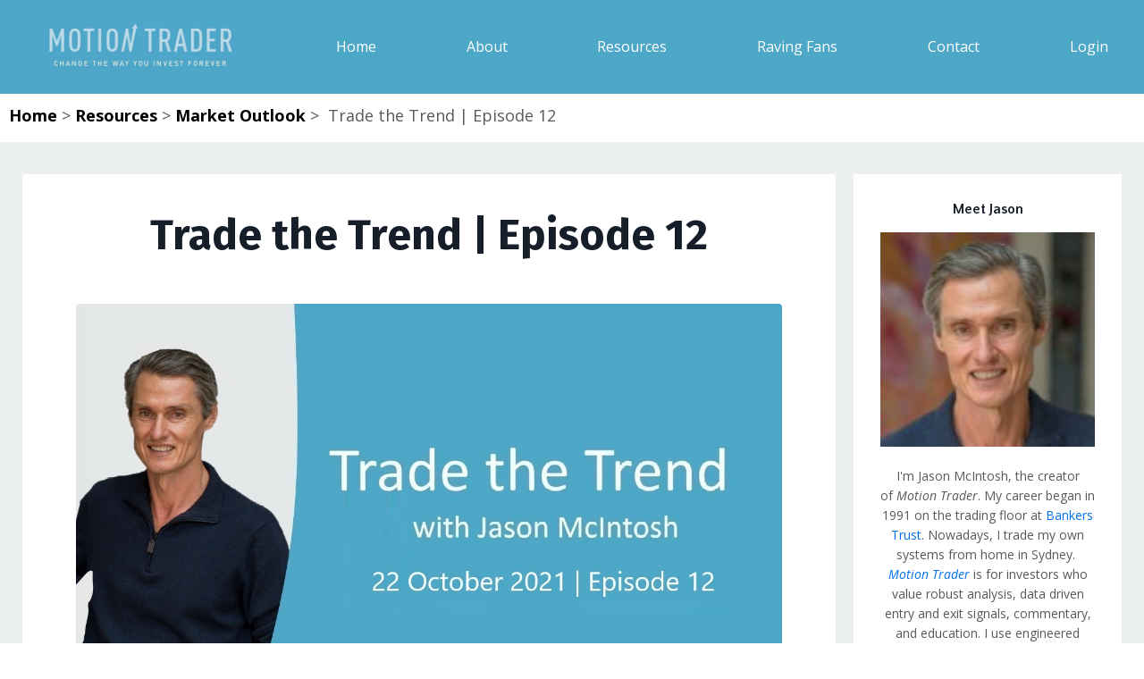

--- FILE ---
content_type: text/html; charset=UTF-8
request_url: https://www.motiontrader.com.au/resources/market-outlook/trade-the-trend-episode-12/
body_size: 18399
content:
<!doctype html>
<html lang="en">
<head>
    <title> Trade the Trend | Episode 12  - Motion Trader</title>
    <meta charset="utf-8" />
    <meta http-equiv="x-ua-compatible" content="ie=edge, chrome=1">
    <meta name="viewport" content="width=device-width, initial-scale=1, shrink-to-fit=no">
    	<style>img:is([sizes="auto" i], [sizes^="auto," i]) { contain-intrinsic-size: 3000px 1500px }</style>
	
<!-- Search Engine Optimization by Rank Math PRO - https://rankmath.com/ -->
<meta name="description" content="One of the hardest parts of investing is figuring out where to start. With so many different paths and options to consider, it&#039;s easy to understand why so many beginner investors simply give up. But do you know what? Many of the best traders and investors began the same way… that’s because everyone starts from a point of no knowledge. One of the best things about trading in the stock market is that no one’s born an expert. You don’t need a fancy qualification or be employed by a Wall Street Bank. All you need is a bit of capital and the right people to learn from. The people who’ve been there themselves. The people who’ve experienced the same struggles and have come out the other side."/>
<meta name="robots" content="follow, index, max-snippet:-1, max-video-preview:-1, max-image-preview:large"/>
<link rel="canonical" href="https://www.motiontrader.com.au/resources/market-outlook/trade-the-trend-episode-12/" />
<meta property="og:locale" content="en_US" />
<meta property="og:type" content="article" />
<meta property="og:title" content=" Trade the Trend | Episode 12  - Motion Trader" />
<meta property="og:description" content="One of the hardest parts of investing is figuring out where to start. With so many different paths and options to consider, it&#039;s easy to understand why so many beginner investors simply give up. But do you know what? Many of the best traders and investors began the same way… that’s because everyone starts from a point of no knowledge. One of the best things about trading in the stock market is that no one’s born an expert. You don’t need a fancy qualification or be employed by a Wall Street Bank. All you need is a bit of capital and the right people to learn from. The people who’ve been there themselves. The people who’ve experienced the same struggles and have come out the other side." />
<meta property="og:url" content="https://www.motiontrader.com.au/resources/market-outlook/trade-the-trend-episode-12/" />
<meta property="og:site_name" content="Motion Trader" />
<meta property="article:section" content="Market Outlook" />
<meta property="og:updated_time" content="2022-04-20T01:47:40+10:00" />
<meta property="og:image" content="https://www.motiontrader.com.au/wp-content/uploads/2021/12/57c0531e13f40b91b3b0f1a30b529a1d.jpg" />
<meta property="og:image:secure_url" content="https://www.motiontrader.com.au/wp-content/uploads/2021/12/57c0531e13f40b91b3b0f1a30b529a1d.jpg" />
<meta property="og:image:width" content="1280" />
<meta property="og:image:height" content="720" />
<meta property="og:image:alt" content=" Trade the Trend | Episode 12 " />
<meta property="og:image:type" content="image/jpeg" />
<meta property="article:published_time" content="2022-04-19T14:47:40+10:00" />
<meta property="article:modified_time" content="2022-04-20T01:47:40+10:00" />
<meta name="twitter:card" content="summary_large_image" />
<meta name="twitter:title" content=" Trade the Trend | Episode 12  - Motion Trader" />
<meta name="twitter:description" content="One of the hardest parts of investing is figuring out where to start. With so many different paths and options to consider, it&#039;s easy to understand why so many beginner investors simply give up. But do you know what? Many of the best traders and investors began the same way… that’s because everyone starts from a point of no knowledge. One of the best things about trading in the stock market is that no one’s born an expert. You don’t need a fancy qualification or be employed by a Wall Street Bank. All you need is a bit of capital and the right people to learn from. The people who’ve been there themselves. The people who’ve experienced the same struggles and have come out the other side." />
<meta name="twitter:image" content="https://www.motiontrader.com.au/wp-content/uploads/2021/12/57c0531e13f40b91b3b0f1a30b529a1d.jpg" />
<meta name="twitter:label1" content="Time to read" />
<meta name="twitter:data1" content="18 minutes" />
<script type="application/ld+json" class="rank-math-schema-pro">{"@context":"https://schema.org","@graph":[{"@type":"Organization","@id":"https://www.motiontrader.com.au/#organization","name":"Motion Trader","url":"https://www.motiontrader.com.au"},{"@type":"WebSite","@id":"https://www.motiontrader.com.au/#website","url":"https://www.motiontrader.com.au","name":"Motion Trader","publisher":{"@id":"https://www.motiontrader.com.au/#organization"},"inLanguage":"en-US"},{"@type":"ImageObject","@id":"https://www.motiontrader.com.au/wp-content/uploads/2021/12/57c0531e13f40b91b3b0f1a30b529a1d.jpg","url":"https://www.motiontrader.com.au/wp-content/uploads/2021/12/57c0531e13f40b91b3b0f1a30b529a1d.jpg","width":"1280","height":"720","inLanguage":"en-US"},{"@type":"BreadcrumbList","@id":"https://www.motiontrader.com.au/resources/market-outlook/trade-the-trend-episode-12/#breadcrumb","itemListElement":[{"@type":"ListItem","position":"1","item":{"@id":"https://www.motiontrader.com","name":"Home"}},{"@type":"ListItem","position":"2","item":{"@id":"/resources/","name":"Resources"}},{"@type":"ListItem","position":"3","item":{"@id":"https://www.motiontrader.com.au/resources/market-outlook/","name":"Market Outlook"}},{"@type":"ListItem","position":"4","item":{"@id":"https://www.motiontrader.com.au/resources/market-outlook/trade-the-trend-episode-12/","name":"\u00a0Trade the Trend | Episode 12\u00a0"}}]},{"@type":"WebPage","@id":"https://www.motiontrader.com.au/resources/market-outlook/trade-the-trend-episode-12/#webpage","url":"https://www.motiontrader.com.au/resources/market-outlook/trade-the-trend-episode-12/","name":"\u00a0Trade the Trend | Episode 12\u00a0 - Motion Trader","datePublished":"2022-04-19T14:47:40+10:00","dateModified":"2022-04-20T01:47:40+10:00","isPartOf":{"@id":"https://www.motiontrader.com.au/#website"},"primaryImageOfPage":{"@id":"https://www.motiontrader.com.au/wp-content/uploads/2021/12/57c0531e13f40b91b3b0f1a30b529a1d.jpg"},"inLanguage":"en-US","breadcrumb":{"@id":"https://www.motiontrader.com.au/resources/market-outlook/trade-the-trend-episode-12/#breadcrumb"}},{"@type":"Person","@id":"https://www.motiontrader.com.au/author/","url":"https://www.motiontrader.com.au/author/","image":{"@type":"ImageObject","@id":"https://secure.gravatar.com/avatar/?s=96&amp;d=mm&amp;r=g","url":"https://secure.gravatar.com/avatar/?s=96&amp;d=mm&amp;r=g","inLanguage":"en-US"},"worksFor":{"@id":"https://www.motiontrader.com.au/#organization"}},{"@type":"NewsArticle","headline":"\u00a0Trade the Trend | Episode 12\u00a0 - Motion Trader","datePublished":"2022-04-19T14:47:40+10:00","dateModified":"2022-04-20T01:47:40+10:00","articleSection":"Market Outlook","author":{"@id":"https://www.motiontrader.com.au/author/"},"publisher":{"@id":"https://www.motiontrader.com.au/#organization"},"description":"One of the hardest parts of investing is figuring out where to start. With so many different paths and options to consider, it&#039;s easy to understand why so many beginner investors simply give up. But do you know what? Many of the best traders and investors began the same way\u2026 that\u2019s because everyone starts from a point of no knowledge. One of the best things about trading in the stock market is that no one\u2019s born an expert. You don\u2019t need a fancy qualification or be employed by a Wall Street Bank. All you need is a bit of capital and the right people to learn from. The people who\u2019ve been there themselves. The people who\u2019ve experienced the same struggles and have come out the other side.","copyrightYear":"2022","copyrightHolder":{"@id":"https://www.motiontrader.com.au/#organization"},"name":"\u00a0Trade the Trend | Episode 12\u00a0 - Motion Trader","@id":"https://www.motiontrader.com.au/resources/market-outlook/trade-the-trend-episode-12/#richSnippet","isPartOf":{"@id":"https://www.motiontrader.com.au/resources/market-outlook/trade-the-trend-episode-12/#webpage"},"image":{"@id":"https://www.motiontrader.com.au/wp-content/uploads/2021/12/57c0531e13f40b91b3b0f1a30b529a1d.jpg"},"inLanguage":"en-US","mainEntityOfPage":{"@id":"https://www.motiontrader.com.au/resources/market-outlook/trade-the-trend-episode-12/#webpage"}}]}</script>
<!-- /Rank Math WordPress SEO plugin -->

<link rel='dns-prefetch' href='//www.motiontrader.com.au' />
<link rel="alternate" type="application/rss+xml" title="Motion Trader &raquo;  Trade the Trend | Episode 12  Comments Feed" href="https://www.motiontrader.com.au/resources/market-outlook/trade-the-trend-episode-12/feed/" />
<script type="text/javascript">
/* <![CDATA[ */
window._wpemojiSettings = {"baseUrl":"https:\/\/s.w.org\/images\/core\/emoji\/16.0.1\/72x72\/","ext":".png","svgUrl":"https:\/\/s.w.org\/images\/core\/emoji\/16.0.1\/svg\/","svgExt":".svg","source":{"concatemoji":"https:\/\/www.motiontrader.com.au\/wp-includes\/js\/wp-emoji-release.min.js?ver=6.8.2"}};
/*! This file is auto-generated */
!function(s,n){var o,i,e;function c(e){try{var t={supportTests:e,timestamp:(new Date).valueOf()};sessionStorage.setItem(o,JSON.stringify(t))}catch(e){}}function p(e,t,n){e.clearRect(0,0,e.canvas.width,e.canvas.height),e.fillText(t,0,0);var t=new Uint32Array(e.getImageData(0,0,e.canvas.width,e.canvas.height).data),a=(e.clearRect(0,0,e.canvas.width,e.canvas.height),e.fillText(n,0,0),new Uint32Array(e.getImageData(0,0,e.canvas.width,e.canvas.height).data));return t.every(function(e,t){return e===a[t]})}function u(e,t){e.clearRect(0,0,e.canvas.width,e.canvas.height),e.fillText(t,0,0);for(var n=e.getImageData(16,16,1,1),a=0;a<n.data.length;a++)if(0!==n.data[a])return!1;return!0}function f(e,t,n,a){switch(t){case"flag":return n(e,"\ud83c\udff3\ufe0f\u200d\u26a7\ufe0f","\ud83c\udff3\ufe0f\u200b\u26a7\ufe0f")?!1:!n(e,"\ud83c\udde8\ud83c\uddf6","\ud83c\udde8\u200b\ud83c\uddf6")&&!n(e,"\ud83c\udff4\udb40\udc67\udb40\udc62\udb40\udc65\udb40\udc6e\udb40\udc67\udb40\udc7f","\ud83c\udff4\u200b\udb40\udc67\u200b\udb40\udc62\u200b\udb40\udc65\u200b\udb40\udc6e\u200b\udb40\udc67\u200b\udb40\udc7f");case"emoji":return!a(e,"\ud83e\udedf")}return!1}function g(e,t,n,a){var r="undefined"!=typeof WorkerGlobalScope&&self instanceof WorkerGlobalScope?new OffscreenCanvas(300,150):s.createElement("canvas"),o=r.getContext("2d",{willReadFrequently:!0}),i=(o.textBaseline="top",o.font="600 32px Arial",{});return e.forEach(function(e){i[e]=t(o,e,n,a)}),i}function t(e){var t=s.createElement("script");t.src=e,t.defer=!0,s.head.appendChild(t)}"undefined"!=typeof Promise&&(o="wpEmojiSettingsSupports",i=["flag","emoji"],n.supports={everything:!0,everythingExceptFlag:!0},e=new Promise(function(e){s.addEventListener("DOMContentLoaded",e,{once:!0})}),new Promise(function(t){var n=function(){try{var e=JSON.parse(sessionStorage.getItem(o));if("object"==typeof e&&"number"==typeof e.timestamp&&(new Date).valueOf()<e.timestamp+604800&&"object"==typeof e.supportTests)return e.supportTests}catch(e){}return null}();if(!n){if("undefined"!=typeof Worker&&"undefined"!=typeof OffscreenCanvas&&"undefined"!=typeof URL&&URL.createObjectURL&&"undefined"!=typeof Blob)try{var e="postMessage("+g.toString()+"("+[JSON.stringify(i),f.toString(),p.toString(),u.toString()].join(",")+"));",a=new Blob([e],{type:"text/javascript"}),r=new Worker(URL.createObjectURL(a),{name:"wpTestEmojiSupports"});return void(r.onmessage=function(e){c(n=e.data),r.terminate(),t(n)})}catch(e){}c(n=g(i,f,p,u))}t(n)}).then(function(e){for(var t in e)n.supports[t]=e[t],n.supports.everything=n.supports.everything&&n.supports[t],"flag"!==t&&(n.supports.everythingExceptFlag=n.supports.everythingExceptFlag&&n.supports[t]);n.supports.everythingExceptFlag=n.supports.everythingExceptFlag&&!n.supports.flag,n.DOMReady=!1,n.readyCallback=function(){n.DOMReady=!0}}).then(function(){return e}).then(function(){var e;n.supports.everything||(n.readyCallback(),(e=n.source||{}).concatemoji?t(e.concatemoji):e.wpemoji&&e.twemoji&&(t(e.twemoji),t(e.wpemoji)))}))}((window,document),window._wpemojiSettings);
/* ]]> */
</script>
<link rel='stylesheet' id='mt-core-css' href='https://www.motiontrader.com.au/wp-content/themes/motiontrader/assets/dist/css/mtcore.css?ver=6.8.2' type='text/css' media='all' />
<style id='wp-emoji-styles-inline-css' type='text/css'>

	img.wp-smiley, img.emoji {
		display: inline !important;
		border: none !important;
		box-shadow: none !important;
		height: 1em !important;
		width: 1em !important;
		margin: 0 0.07em !important;
		vertical-align: -0.1em !important;
		background: none !important;
		padding: 0 !important;
	}
</style>
<link rel='stylesheet' id='wp-block-library-css' href='https://www.motiontrader.com.au/wp-includes/css/dist/block-library/style.min.css?ver=6.8.2' type='text/css' media='all' />
<style id='classic-theme-styles-inline-css' type='text/css'>
/*! This file is auto-generated */
.wp-block-button__link{color:#fff;background-color:#32373c;border-radius:9999px;box-shadow:none;text-decoration:none;padding:calc(.667em + 2px) calc(1.333em + 2px);font-size:1.125em}.wp-block-file__button{background:#32373c;color:#fff;text-decoration:none}
</style>
<style id='global-styles-inline-css' type='text/css'>
:root{--wp--preset--aspect-ratio--square: 1;--wp--preset--aspect-ratio--4-3: 4/3;--wp--preset--aspect-ratio--3-4: 3/4;--wp--preset--aspect-ratio--3-2: 3/2;--wp--preset--aspect-ratio--2-3: 2/3;--wp--preset--aspect-ratio--16-9: 16/9;--wp--preset--aspect-ratio--9-16: 9/16;--wp--preset--color--black: #000000;--wp--preset--color--cyan-bluish-gray: #abb8c3;--wp--preset--color--white: #ffffff;--wp--preset--color--pale-pink: #f78da7;--wp--preset--color--vivid-red: #cf2e2e;--wp--preset--color--luminous-vivid-orange: #ff6900;--wp--preset--color--luminous-vivid-amber: #fcb900;--wp--preset--color--light-green-cyan: #7bdcb5;--wp--preset--color--vivid-green-cyan: #00d084;--wp--preset--color--pale-cyan-blue: #8ed1fc;--wp--preset--color--vivid-cyan-blue: #0693e3;--wp--preset--color--vivid-purple: #9b51e0;--wp--preset--gradient--vivid-cyan-blue-to-vivid-purple: linear-gradient(135deg,rgba(6,147,227,1) 0%,rgb(155,81,224) 100%);--wp--preset--gradient--light-green-cyan-to-vivid-green-cyan: linear-gradient(135deg,rgb(122,220,180) 0%,rgb(0,208,130) 100%);--wp--preset--gradient--luminous-vivid-amber-to-luminous-vivid-orange: linear-gradient(135deg,rgba(252,185,0,1) 0%,rgba(255,105,0,1) 100%);--wp--preset--gradient--luminous-vivid-orange-to-vivid-red: linear-gradient(135deg,rgba(255,105,0,1) 0%,rgb(207,46,46) 100%);--wp--preset--gradient--very-light-gray-to-cyan-bluish-gray: linear-gradient(135deg,rgb(238,238,238) 0%,rgb(169,184,195) 100%);--wp--preset--gradient--cool-to-warm-spectrum: linear-gradient(135deg,rgb(74,234,220) 0%,rgb(151,120,209) 20%,rgb(207,42,186) 40%,rgb(238,44,130) 60%,rgb(251,105,98) 80%,rgb(254,248,76) 100%);--wp--preset--gradient--blush-light-purple: linear-gradient(135deg,rgb(255,206,236) 0%,rgb(152,150,240) 100%);--wp--preset--gradient--blush-bordeaux: linear-gradient(135deg,rgb(254,205,165) 0%,rgb(254,45,45) 50%,rgb(107,0,62) 100%);--wp--preset--gradient--luminous-dusk: linear-gradient(135deg,rgb(255,203,112) 0%,rgb(199,81,192) 50%,rgb(65,88,208) 100%);--wp--preset--gradient--pale-ocean: linear-gradient(135deg,rgb(255,245,203) 0%,rgb(182,227,212) 50%,rgb(51,167,181) 100%);--wp--preset--gradient--electric-grass: linear-gradient(135deg,rgb(202,248,128) 0%,rgb(113,206,126) 100%);--wp--preset--gradient--midnight: linear-gradient(135deg,rgb(2,3,129) 0%,rgb(40,116,252) 100%);--wp--preset--font-size--small: 13px;--wp--preset--font-size--medium: 20px;--wp--preset--font-size--large: 36px;--wp--preset--font-size--x-large: 42px;--wp--preset--spacing--20: 0.44rem;--wp--preset--spacing--30: 0.67rem;--wp--preset--spacing--40: 1rem;--wp--preset--spacing--50: 1.5rem;--wp--preset--spacing--60: 2.25rem;--wp--preset--spacing--70: 3.38rem;--wp--preset--spacing--80: 5.06rem;--wp--preset--shadow--natural: 6px 6px 9px rgba(0, 0, 0, 0.2);--wp--preset--shadow--deep: 12px 12px 50px rgba(0, 0, 0, 0.4);--wp--preset--shadow--sharp: 6px 6px 0px rgba(0, 0, 0, 0.2);--wp--preset--shadow--outlined: 6px 6px 0px -3px rgba(255, 255, 255, 1), 6px 6px rgba(0, 0, 0, 1);--wp--preset--shadow--crisp: 6px 6px 0px rgba(0, 0, 0, 1);}:where(.is-layout-flex){gap: 0.5em;}:where(.is-layout-grid){gap: 0.5em;}body .is-layout-flex{display: flex;}.is-layout-flex{flex-wrap: wrap;align-items: center;}.is-layout-flex > :is(*, div){margin: 0;}body .is-layout-grid{display: grid;}.is-layout-grid > :is(*, div){margin: 0;}:where(.wp-block-columns.is-layout-flex){gap: 2em;}:where(.wp-block-columns.is-layout-grid){gap: 2em;}:where(.wp-block-post-template.is-layout-flex){gap: 1.25em;}:where(.wp-block-post-template.is-layout-grid){gap: 1.25em;}.has-black-color{color: var(--wp--preset--color--black) !important;}.has-cyan-bluish-gray-color{color: var(--wp--preset--color--cyan-bluish-gray) !important;}.has-white-color{color: var(--wp--preset--color--white) !important;}.has-pale-pink-color{color: var(--wp--preset--color--pale-pink) !important;}.has-vivid-red-color{color: var(--wp--preset--color--vivid-red) !important;}.has-luminous-vivid-orange-color{color: var(--wp--preset--color--luminous-vivid-orange) !important;}.has-luminous-vivid-amber-color{color: var(--wp--preset--color--luminous-vivid-amber) !important;}.has-light-green-cyan-color{color: var(--wp--preset--color--light-green-cyan) !important;}.has-vivid-green-cyan-color{color: var(--wp--preset--color--vivid-green-cyan) !important;}.has-pale-cyan-blue-color{color: var(--wp--preset--color--pale-cyan-blue) !important;}.has-vivid-cyan-blue-color{color: var(--wp--preset--color--vivid-cyan-blue) !important;}.has-vivid-purple-color{color: var(--wp--preset--color--vivid-purple) !important;}.has-black-background-color{background-color: var(--wp--preset--color--black) !important;}.has-cyan-bluish-gray-background-color{background-color: var(--wp--preset--color--cyan-bluish-gray) !important;}.has-white-background-color{background-color: var(--wp--preset--color--white) !important;}.has-pale-pink-background-color{background-color: var(--wp--preset--color--pale-pink) !important;}.has-vivid-red-background-color{background-color: var(--wp--preset--color--vivid-red) !important;}.has-luminous-vivid-orange-background-color{background-color: var(--wp--preset--color--luminous-vivid-orange) !important;}.has-luminous-vivid-amber-background-color{background-color: var(--wp--preset--color--luminous-vivid-amber) !important;}.has-light-green-cyan-background-color{background-color: var(--wp--preset--color--light-green-cyan) !important;}.has-vivid-green-cyan-background-color{background-color: var(--wp--preset--color--vivid-green-cyan) !important;}.has-pale-cyan-blue-background-color{background-color: var(--wp--preset--color--pale-cyan-blue) !important;}.has-vivid-cyan-blue-background-color{background-color: var(--wp--preset--color--vivid-cyan-blue) !important;}.has-vivid-purple-background-color{background-color: var(--wp--preset--color--vivid-purple) !important;}.has-black-border-color{border-color: var(--wp--preset--color--black) !important;}.has-cyan-bluish-gray-border-color{border-color: var(--wp--preset--color--cyan-bluish-gray) !important;}.has-white-border-color{border-color: var(--wp--preset--color--white) !important;}.has-pale-pink-border-color{border-color: var(--wp--preset--color--pale-pink) !important;}.has-vivid-red-border-color{border-color: var(--wp--preset--color--vivid-red) !important;}.has-luminous-vivid-orange-border-color{border-color: var(--wp--preset--color--luminous-vivid-orange) !important;}.has-luminous-vivid-amber-border-color{border-color: var(--wp--preset--color--luminous-vivid-amber) !important;}.has-light-green-cyan-border-color{border-color: var(--wp--preset--color--light-green-cyan) !important;}.has-vivid-green-cyan-border-color{border-color: var(--wp--preset--color--vivid-green-cyan) !important;}.has-pale-cyan-blue-border-color{border-color: var(--wp--preset--color--pale-cyan-blue) !important;}.has-vivid-cyan-blue-border-color{border-color: var(--wp--preset--color--vivid-cyan-blue) !important;}.has-vivid-purple-border-color{border-color: var(--wp--preset--color--vivid-purple) !important;}.has-vivid-cyan-blue-to-vivid-purple-gradient-background{background: var(--wp--preset--gradient--vivid-cyan-blue-to-vivid-purple) !important;}.has-light-green-cyan-to-vivid-green-cyan-gradient-background{background: var(--wp--preset--gradient--light-green-cyan-to-vivid-green-cyan) !important;}.has-luminous-vivid-amber-to-luminous-vivid-orange-gradient-background{background: var(--wp--preset--gradient--luminous-vivid-amber-to-luminous-vivid-orange) !important;}.has-luminous-vivid-orange-to-vivid-red-gradient-background{background: var(--wp--preset--gradient--luminous-vivid-orange-to-vivid-red) !important;}.has-very-light-gray-to-cyan-bluish-gray-gradient-background{background: var(--wp--preset--gradient--very-light-gray-to-cyan-bluish-gray) !important;}.has-cool-to-warm-spectrum-gradient-background{background: var(--wp--preset--gradient--cool-to-warm-spectrum) !important;}.has-blush-light-purple-gradient-background{background: var(--wp--preset--gradient--blush-light-purple) !important;}.has-blush-bordeaux-gradient-background{background: var(--wp--preset--gradient--blush-bordeaux) !important;}.has-luminous-dusk-gradient-background{background: var(--wp--preset--gradient--luminous-dusk) !important;}.has-pale-ocean-gradient-background{background: var(--wp--preset--gradient--pale-ocean) !important;}.has-electric-grass-gradient-background{background: var(--wp--preset--gradient--electric-grass) !important;}.has-midnight-gradient-background{background: var(--wp--preset--gradient--midnight) !important;}.has-small-font-size{font-size: var(--wp--preset--font-size--small) !important;}.has-medium-font-size{font-size: var(--wp--preset--font-size--medium) !important;}.has-large-font-size{font-size: var(--wp--preset--font-size--large) !important;}.has-x-large-font-size{font-size: var(--wp--preset--font-size--x-large) !important;}
:where(.wp-block-post-template.is-layout-flex){gap: 1.25em;}:where(.wp-block-post-template.is-layout-grid){gap: 1.25em;}
:where(.wp-block-columns.is-layout-flex){gap: 2em;}:where(.wp-block-columns.is-layout-grid){gap: 2em;}
:root :where(.wp-block-pullquote){font-size: 1.5em;line-height: 1.6;}
</style>
<link rel="https://api.w.org/" href="https://www.motiontrader.com.au/wp-json/" /><link rel="alternate" title="JSON" type="application/json" href="https://www.motiontrader.com.au/wp-json/wp/v2/posts/1842" /><link rel="EditURI" type="application/rsd+xml" title="RSD" href="https://www.motiontrader.com.au/xmlrpc.php?rsd" />
<meta name="generator" content="WordPress 6.8.2" />
<link rel='shortlink' href='https://www.motiontrader.com.au/?p=1842' />
<link rel="alternate" title="oEmbed (JSON)" type="application/json+oembed" href="https://www.motiontrader.com.au/wp-json/oembed/1.0/embed?url=https%3A%2F%2Fwww.motiontrader.com.au%2Fresources%2Fmarket-outlook%2Ftrade-the-trend-episode-12%2F" />
<link rel="alternate" title="oEmbed (XML)" type="text/xml+oembed" href="https://www.motiontrader.com.au/wp-json/oembed/1.0/embed?url=https%3A%2F%2Fwww.motiontrader.com.au%2Fresources%2Fmarket-outlook%2Ftrade-the-trend-episode-12%2F&#038;format=xml" />
<link rel="icon" href="https://www.motiontrader.com.au/wp-content/uploads/2022/04/cropped-MMX50D1jSvOYhC13m5vA_FAVICON_B_1_website-32x32.png" sizes="32x32" />
<link rel="icon" href="https://www.motiontrader.com.au/wp-content/uploads/2022/04/cropped-MMX50D1jSvOYhC13m5vA_FAVICON_B_1_website-192x192.png" sizes="192x192" />
<link rel="apple-touch-icon" href="https://www.motiontrader.com.au/wp-content/uploads/2022/04/cropped-MMX50D1jSvOYhC13m5vA_FAVICON_B_1_website-180x180.png" />
<meta name="msapplication-TileImage" content="https://www.motiontrader.com.au/wp-content/uploads/2022/04/cropped-MMX50D1jSvOYhC13m5vA_FAVICON_B_1_website-270x270.png" />
	<!-- Google Fonts ====================================================== -->

    <link href="//fonts.googleapis.com/css?family=Open+Sans:400,700,400italic,700italic|Fira+Sans:400,700,400italic,700italic" rel="stylesheet" type="text/css">
    <link href="//fonts.googleapis.com/css?family=Quattrocento+Sans:400,700,400italic,700italic" rel="stylesheet" type="text/css">
    
    
    <!-- Header hook ======================================================= -->
    <script type="text/javascript">
        var Kajabi = Kajabi || {};
    </script>
    <script type="text/javascript">
        Kajabi.theme = {
            activeThemeName: "Encore",
            previewThemeId: null,
            editor: false
        };
    </script>
	<script>
        (function(i,s,o,g,r,a,m){i['GoogleAnalyticsObject']=r;i[r]=i[r]||function(){
            (i[r].q=i[r].q||[]).push(arguments)
        },i[r].l=1*new Date();a=s.createElement(o),
            m=s.getElementsByTagName(o)[0];a.async=1;a.src=g;m.parentNode.insertBefore(a,m)
        })(window,document,'script','//www.google-analytics.com/analytics.js','ga');

        ga('create', 'UA-135985073-1', 'auto', {});
        ga('send', 'pageview');
	</script>
	<script>
        !function(f,b,e,v,n,t,s){if(f.fbq)return;n=f.fbq=function(){n.callMethod?
            n.callMethod.apply(n,arguments):n.queue.push(arguments)};if(!f._fbq)f._fbq=n;
            n.push=n;n.loaded=!0;n.version='2.0';n.agent='plkajabi';n.queue=[];t=b.createElement(e);t.async=!0;
            t.src=v;s=b.getElementsByTagName(e)[0];s.parentNode.insertBefore(t,s)}(window,
            document,'script','https://connect.facebook.net/en_US/fbevents.js');

        fbq('init', '204943728232477', {"ct":"","country":null,"em":"","fn":"","ln":"","pn":"","zp":""});
        fbq('track', "PageView");</script>
	<noscript><img height="1" width="1" style="display:none"
	               src="https://www.facebook.com/tr?id=204943728232477&ev=PageView&noscript=1"
		/></noscript>
	<!-- Google Tag Manager -->
	<script>(function(w,d,s,l,i){w[l]=w[l]||[];w[l].push({'gtm.start':
                new Date().getTime(),event:'gtm.js'});var f=d.getElementsByTagName(s)[0],
            j=d.createElement(s),dl=l!='dataLayer'?'&l='+l:'';j.async=true;j.src=
            'https://www.googletagmanager.com/gtm.js?id='+i+dl;f.parentNode.insertBefore(j,f);
        })(window,document,'script','dataLayer','GTM-MLZ88XB');</script>
	<!-- End Google Tag Manager -->

</head>
<body>
<div id="section-header" data-section-id="header">
	
	<header class="header header--static" kjb-settings-id="sections_header_settings_background_color">
		<div class="announcements">
		</div>
		
		<div class="header__wrap">
			<div class="header__content header__content--desktop background-light">
				<div class="container header__container media">
					<div class="header__block header__block--logo header__block--show">
						<a class="logo" href="/">
							<img class="logo__image" src="https://www.motiontrader.com.au/wp-content/themes/motiontrader/assets/images/mt_logo.jpeg" alt="Header Logo" />
						</a>
					</div>
					<div class="header__block header__switch-content header__block--dropdown">
						<div class="dropdown">
							<a class="dropdown__trigger">
								Home
							</a>
							<div class="dropdown__menu dropdown__menu--text-left background-light">
								
								<span class="dropdown__item"><a href="/">Home</a></span>
							
							</div>
						</div>
					</div>
					
					
					<div class="header__block header__switch-content header__block--dropdown">
						<div class="dropdown">
							<a class="dropdown__trigger">
								About
							</a>
							<div class="dropdown__menu dropdown__menu--text-left background-light">
								
								<span class="dropdown__item"><a href="/what-is-motion-trader">What is Motion Trader</a></span>
								
								<span class="dropdown__item"><a href="/who-is-motion-trader-for">Who is Motion Trader For</a></span>
								
								<span class="dropdown__item"><a href="/our-investment-process">Our Investment Process</a></span>
								
								<span class="dropdown__item"><a href="/meet-jason">Meet Jason</a></span>
								
								<span class="dropdown__item"><a href="/jasons-real-money-portfolio">Jason's Portfolio</a></span>
								
								<span class="dropdown__item"><a href="/motion-trader-cost">Pricing</a></span>
							
							</div>
						</div>
					
					</div>
					
					
					
					
					<div class="header__block header__switch-content header__block--dropdown">
						<div class="dropdown">
							<a class="dropdown__trigger">
								Resources
							</a>
							<div class="dropdown__menu dropdown__menu--text-left background-light">
								
								<span class="dropdown__item"><a href="/resources/investment-insights/">Investment Insights</a></span>
								
								<span class="dropdown__item"><a href="/resources/market-outlook/">Market Outlook</a></span>
								
								<span class="dropdown__item"><a href="/how-to-beat-the-stock-market">Free Training</a></span>
							
							</div>
						</div>
					</div>

                    <div class="header__block header__switch-content header__block--dropdown">
                        <div class="dropdown">
                            <a class="dropdown__trigger">
                                Raving Fans
                            </a>
                            <div class="dropdown__menu dropdown__menu--text-left background-light">

                                <span class="dropdown__item"><a href="/raving-fans-motion-trader-reviews">Raving Videos</a></span>

                                <span class="dropdown__item"><a href="/motion-trader-reviews-raving-successes">Raving Successes</a></span>

                                <span class="dropdown__item"><a href="/raving-youtubers">Raving YouTubers</a></span>

                                <span class="dropdown__item"><a href="/resources-reviews">Google Ravings</a></span>
                                <span class="dropdown__item"><a href="/raving-web-posts">Raving Web Posts</a></span>

                            </div>
                        </div>
                    </div>
                    
					
					<div class="header__block header__switch-content header__block--dropdown">
						<div class="dropdown" >
							<a class="dropdown__trigger">
								Contact
							</a>
							<div class="dropdown__menu dropdown__menu--text-left background-light">
								
								<span class="dropdown__item"><a href="/contact-us">Contact</a></span>
							
							</div>
						</div>
					
					</div>
					
					
					
					
					<div class="header__block header__switch-content header__block--user">
						<div class="user">
							
							<span class="user__login" kjb-settings-id="language_login"><a href="/login">Login</a></span>
						
						</div>
					
					</div>
					<div class="hamburger hidden--desktop">
						<div class="hamburger__slices">
							<div class="hamburger__slice hamburger--slice-1"></div>
							<div class="hamburger__slice hamburger--slice-2"></div>
							<div class="hamburger__slice hamburger--slice-3"></div>
							<div class="hamburger__slice hamburger--slice-4"></div>
						</div>
					</div>
				</div>
			</div>
			<div class="header__content header__content--mobile background-light"></div>
		</div>
	
	</header>
    <div class="breadcrumbs">
		<nav aria-label="breadcrumbs" class="rank-math-breadcrumb"><p><a href="https://www.motiontrader.com">Home</a><span class="separator"> &gt; </span><a href="/resources/">Resources</a><span class="separator"> &gt; </span><a href="https://www.motiontrader.com.au/resources/market-outlook/">Market Outlook</a><span class="separator"> &gt; </span><span class="last"> Trade the Trend | Episode 12 </span></p></nav>    </div>

</div>

	<div>
    <div id="article-title-section">
        <div id="article-body-section">
            <div class="section background-light">
                <div class="sizer ">
                    <div class="container ">
                        <div class="row align-items-center justify-content-center">
                            <div class="article-grid">
                                <div id="article-body-block" class="block-type--image text-">
                                    <div class="block box-shadow-none background-light aos-init">
                                        <h1 id="article-heading" style="text-align: center;"> Trade the Trend | Episode 12 </h1>
                                        <div class="image">
                                            <img class="image__image"
                                                 src="https://www.motiontrader.com.au/wp-content/uploads/2021/12/57c0531e13f40b91b3b0f1a30b529a1d.jpg"
                                            >
                                        </div>
	                                    <div class="the-content"><div class="block
    box-shadow-none
    background-light" data-aos="none" data-aos-delay="0" data-aos-duration="0"></p>
<style>
<p>  #block-1577982541036_0 .btn {
    margin-top: 1rem;
  }
</style>
<p><strong>By<a href="https://www.motiontrader.com.au/meet-jason" target="_blank" rel="noopener noreferrer"> Jason McIntosh |</a> Published 22 October 2021</p>
<p></strong><span><em>Trade the Trend</em> is a weekly video focusing on where the stock market is going. It&#8217;s for investors and traders looking for insights to the market&#8217;s next move. Jason uses technical analysis and trend following techniques to help you piece together the world&#8217;s biggest puzzle.</p>
<p></span></p>
<h4><span>Where is the Stock Market Going?</p>
<p></span></h4>
<p><span style="text-decoration: underline"><a href="https://www.youtube.com/watch?v=ALE_yQMg60c" target="_blank" rel="noopener noreferrer">In this week&#8217;s edition</a></span>: </p>
<p><a class="yt-simple-endpoint style-scope yt-formatted-string" href="https://www.youtube.com/watch?v=ALE_yQMg60c&amp;t=0s" target="_blank" rel="noopener">00:00</a><span dir="auto" class="style-scope yt-formatted-string"> Intro </span></p>
<p><a class="yt-simple-endpoint style-scope yt-formatted-string" href="https://www.youtube.com/watch?v=ALE_yQMg60c&amp;t=23s" target="_blank" rel="noopener">00:23</a><span dir="auto" class="style-scope yt-formatted-string"> Where is the S&amp;P 500 going? </span></p>
<p><a class="yt-simple-endpoint style-scope yt-formatted-string" href="https://www.youtube.com/watch?v=ALE_yQMg60c&amp;t=425s" target="_blank" rel="noopener">07:05</a><span dir="auto" class="style-scope yt-formatted-string"> Where is the NADAQ going? </span></p>
<p><a class="yt-simple-endpoint style-scope yt-formatted-string" href="https://www.youtube.com/watch?v=ALE_yQMg60c&amp;t=609s" target="_blank" rel="noopener">10:09</a><span dir="auto" class="style-scope yt-formatted-string"> Where is the All Ordinaries going? </span></p>
<p><a class="yt-simple-endpoint style-scope yt-formatted-string" href="https://www.youtube.com/watch?v=ALE_yQMg60c&amp;t=743s" target="_blank" rel="noopener">12:23</a><span dir="auto" class="style-scope yt-formatted-string"> Where is gold going? </span></p>
<p><a class="yt-simple-endpoint style-scope yt-formatted-string" href="https://www.youtube.com/watch?v=ALE_yQMg60c&amp;t=966s" target="_blank" rel="noopener">16:06</a><span dir="auto" class="style-scope yt-formatted-string"> Where is Newmont going? </span></p>
<p><a class="yt-simple-endpoint style-scope yt-formatted-string" href="https://www.youtube.com/watch?v=ALE_yQMg60c&amp;t=1152s" target="_blank" rel="noopener">19:12</a><span dir="auto" class="style-scope yt-formatted-string"> Where is Kinross going? </span></p>
<p><a class="yt-simple-endpoint style-scope yt-formatted-string" href="https://www.youtube.com/watch?v=ALE_yQMg60c&amp;t=1255s" target="_blank" rel="noopener">20:55</a><span dir="auto" class="style-scope yt-formatted-string"> Where is Evolution Mining going?</span></p>
<p><span dir="auto" class="style-scope yt-formatted-string"> </span></p>
<h3>Where to invest now?</h3>
<p>Looking for ASX stocks to buy now, as well as off the radar ideas most people don&#8217;t know? Our algorithms scan the stock market daily for medium term investment trends. We then tell our members precisely when to buy shares. And most importantly, we tell them when to sell.</p>
<p>If you&#8217;re ready to get started, try a no obligation<span> </span><strong><span style="text-decoration: underline"><a href="https://www.motiontrader.com.au/free-trial-website" target="_blank" rel="noopener noreferrer">FREE 14-day trial</a></span></strong><span> </span>of<span> </span><em>Motion Trader</em>, and see what an algorithmic trading approach could do for you.</p>
<h3>Transcript</h3>
<p><strong><br />Please note: Charts available from video</strong></p>
<p>Welcome to this week&#8217;s edition of &#8220;<a href="https://www.motiontrader.com.au/resources/market-outlook" target="_blank" rel="noopener noreferrer">Trade the Trend</a>,&#8221; a weekly video discussing where the stock market is going. I&#8217;m<span> </span><a href="https://www.linkedin.com/in/jasonemcintosh/" target="_blank" rel="noopener noreferrer">Jason McIntosh</a>. It is Friday, the 22nd October 2021. As always, this is a general commentary and doesn&#8217;t take your personal situation into account.</p>
<p>All right. Well, with that said, let&#8217;s jump over to the first chart. The S&amp;P 500. Oh, and by the way, I&#8217;m going to go through some gold stocks and gold in general at the end of this video, so make sure you stick around for that. Okay. S&amp;P 500. Well, geez, hasn&#8217;t it been an interesting three weeks?</p>
<p>So, three weeks ago, the market was sitting right around here, and it looked like it was on the verge of breaking light. Look, there was a whole lot of fear in the market. And I heard of a lot of people that were selling their portfolios, they were going to cash.</p>
<p>They were buying inverse ETFs, you know, to protect their portfolios on the downside. Look, there was a time of a lot of concern. People were talking about, is this another crash? Is another crash about to happen?</p>
<p>And I think the importance of looking back and reflecting on this, now the markets are back near new all-time highs, is that it&#8217;s just so important to keep a cool head when the market does pull back.</p>
<p>And it&#8217;s important to understand the possibilities and to stick to your plan, stick to your trading plan. And look, yes, big down moves do happen. Every year or two we&#8217;ll see the market fall 10%, 15%.</p>
<p>Every few years, you might get a 20% pullback, and every decade we might see a pullback of, well, like, a bear market of, you know, 30%-plus.</p>
<p>Those times do happen. But if you want to trade these big, medium-term opportunities that the market continually throws at us, you need to be able to see off these bouts of volatility that will take place, you know, year in, year out, like we&#8217;ve seen.</p>
<p>So look, having said that, let&#8217;s&#8230;I want to just start by focusing in on this area we were looking at last week, this area in here. So to do that, I&#8217;m going to jump over to an hourly chart.</p>
<p>You get much better detail on an hourly than you do on a daily. So let&#8217;s just jump there now. Right. Okay. S&amp;P hourly. So, this is the pattern we were looking at last week.</p>
<p>It was a big head and shoulders pattern. So I&#8217;m just going to redraw it on the chart. Look, it&#8217;s just interesting to reflect back on this pattern and see how it&#8217;s all played out.</p>
<p>So I&#8217;m drawing in the shoulders there, either side of this part here, which is the head of the move. And look, so this pretty much played out to a textbook head and shoulders pattern.</p>
<p>We had this breakout last&#8230;it was around last Friday, and the market really hasn&#8217;t looked back. You know, we had some sort of a minor return move. You could barely even call it a return move. It&#8217;s been pretty much one-way traffic all the way back up.</p>
<p>And there were two clues, two clues that the market was on the verge of a potential turnaround. First was down here a couple of weeks back where each time the market tried to test lower, it couldn&#8217;t break the previous low.</p>
<p>So that was the first clue that the bears were losing their energy in the way that they were able to push the market lower. And a couple of weeks ago, I talked about how I covered my hedge.</p>
<p>I had a short position through an inverse ETF. I covered it somewhere around here due to this very price action where the market was just struggling to go lower. That was the first clue.</p>
<p>Second clue came in this decline here, how it couldn&#8217;t follow through it, couldn&#8217;t come back to retest this low. And that, of course, is what put this head and shoulders formation into play.</p>
<p>This is a neckline. Once we got the breakout above there, that put the whole thing into action and the market shot higher. And I think, like, a big tailwind for this move has been covering of a record position in inverse ETF buying.</p>
<p>So, last week I showed a graph which showed there was&#8230;it was a record position. I think it was something like 1.75% of the market was held in an inverse ETF.</p>
<p>And what happens when the market gets so one-sided in its thinking and its fear of these big declines kicking through, you often get the market lurch back in the other direction.</p>
<p>And that&#8217;s what&#8217;s happened and that&#8217;s been, I think, probably much of the tailwind for this move. So let&#8217;s jump back over to the daily chart, and what we want to have a look at here&#8230;I&#8217;m just going to clean that up a touch.</p>
<p>Let&#8217;s expand that out a bit. So, let&#8217;s have a look at this resistance point that the market has also managed to punch through. So around about there, so it comes in at 4460 to 4480, thereabouts.</p>
<p>So this was going to be an important level to look at to see whether the market got to this and then pause, pull back. But there hasn&#8217;t been a pullback at all. It&#8217;s gone straight through, which is&#8230;I think that&#8217;s a particularly encouraging sign.</p>
<p>So the bulls very much remain in control at this point. I think the next test for this market is going to be what happens when it pulls back.</p>
<p>So it hasn&#8217;t started to pull back yet, we don&#8217;t know when or where that&#8217;s going to occur, but just, for example, let&#8217;s say it were to pull back somewhere where it is now.</p>
<p>So let&#8217;s just put the Fibonaccis on. So if we were to get some sort of pullback, you&#8217;d really want to see it holding somewhere around this support to probably the upper level of the Fibonaccis to really keep it looking quite robust.</p>
<p>You know, I&#8217;d be looking for, you know, something like, you know, over a couple of weeks, maybe even a week, did that, then that really sets the stage for, you know, being able to do another punch higher.</p>
<p>That&#8217;s the sort of a price action we want to be looking, for now, to see that this isn&#8217;t just, you know, a quick, short-covering rally higher, and then it rolls back over again.</p>
<p>So, that always remains a possibility, always important to understand your possibilities. So this is a price action we probably want to start to see develop over the next&#8230;maybe the next week or two.</p>
<p>All right. So that done, let&#8217;s jump to the NASDAQ, which has been interesting as well. So, what&#8217;s interesting with the NASDAQ, as you can see here, the NASDAQ is yet to make a new high.</p>
<p>The Dow Jones has, the S&amp;P 500 has, and NASDAQ hasn&#8217;t. Now, what&#8217;s interesting about that is the NASDAQ has been leading the charge pretty much for the last 18 months.</p>
<p>And so it makes me wonder whether there&#8217;s some sort of rotation going on. Financials have been particularly strong over the last little bit, so the S&amp;P financials made a new all-time high a couple of weeks ago, and they did that amidst the volatility that we were seeing in the market.</p>
<p>And that&#8217;s a good sign. It&#8217;s a good sign when the financials are strong. The Australian financials, they made a new high yesterday. So it seems to be a global theme, financials doing well. So maybe there&#8217;s some rotation in the financial stocks.</p>
<p>And then on the other side, you&#8217;ve got stocks like Facebook, Apple, and Amazon. Well, they&#8217;ve still got quite a bit more work to do to get back to their previous highs. And even Google.</p>
<p>Google&#8217;s not far from its high, but it&#8217;s looking a bit sluggish in the way that it&#8217;s rebounded. So maybe it&#8217;s a case that some of these big mega-cap tech stocks need some more time to pause and consolidate.</p>
<p>So it&#8217;s going to be interesting to see how this plays out over the next&#8230;maybe the next month or two. And what we don&#8217;t want to see though, we don&#8217;t want to see that the NASDAQ&#8217;s stalling here and starting to pull back.</p>
<p>What that would do if it did, you&#8217;d end up with this divergence. So we&#8217;d have a case where were the S&amp;P 500 and Dow have made new highs, but the NASDAQ hadn&#8217;t made a new high.</p>
<p>That&#8217;s if ideally if we&#8217;re going to see it push on over the next few days, and it&#8217;s going to take this divergence possibility off the table. But it is a possibility that could happen, so it&#8217;s worth just having a look at and thinking like, &#8220;What could that mean?&#8221;</p>
<p>So if it were to stall there and get a pullback, you know, you can&#8217;t rule out that something like this is still going to occur, and then you&#8217;d expect the S&amp;P 500 and the Dow, they would correlate to some extent.</p>
<p>And so this is still a possibility. We don&#8217;t want to see this divergence from here, so it&#8217;ll be good to see if the NASDAQ can punch above that previous high over the next few days.</p>
<p>So this isn&#8217;t the preferred case by any stretch, but it&#8217;s always important to be aware of the possibilities and not be blindsided when, you know, something you didn&#8217;t entertain as a possibility actually ends up occurring.</p>
<p>Oh, look, and by the way, if you&#8217;re getting some value from this video, please click that like button, let YouTube know that you like it, and also click the subscribe button with the bell icon if you haven&#8217;t already done so, and help me build up this YouTube channel.</p>
<p>That&#8217;d be fantastic if you could do that, please. Now, okay. Next one, we&#8217;re going to jump to the Australian market, which is also really interesting to have a look at. I&#8217;ve already drawn the resistance band on this chart.</p>
<p>So this is interesting in that it&#8217;s not as strong as we&#8217;re seeing in the S&amp;P and the Dow, you know, it&#8217;s lagging behind, a bit like the NASDAQ currently is at the moment. It&#8217;s also a bit behind where the NASDAQ is.</p>
<p>So it has been a good rebound off the lows, but we really need to see the market punch through this resistance band, which is somewhere around, say, 7700 to 7740.</p>
<p>We need to see it punch through there to clear a path for a retest of the highs. And if we can do that, the market will be looking quite solid at that point. The concern is if we can&#8217;t punch through this level and we start getting a pullback, then it&#8217;s going to be really important to watch, okay, what happens then?</p>
<p>Is it a pullback before we get, like, a really good sharp punch through that&#8217;s positive? If it&#8217;s then a pretty sluggish sort of rebound like this, well, then we start to wonder, well, okay, is the next move actually going to be down to here? A little bit like what we&#8217;re looking at the NASDAQ.</p>
<p>So these sort of bearish scenarios do still remain on the table. And they&#8217;re things that we need, well, need to be aware of, not base cases, but, you know, possibilities.</p>
<p>So if this were to happen, I don&#8217;t think this would still be&#8230;still don&#8217;t think that would be the case, then we start looking for a big bear market decline or anything. I think it would just mean it&#8217;s that the consolidation would then stretch out over a longer period before we then start to potentially look for higher levels.</p>
<p>Okay. So, now I want to&#8230;I want to jump over now and have a look at gold because gold is probably one of the markets where I get the most questions out. There&#8217;s this, like, there&#8217;s always been&#8230;as long as I&#8217;ve been in the market, there&#8217;s been a fascination with gold.</p>
<p>And so let me just find the gold chart. Okay. So here&#8217;s the gold chart. So, let&#8217;s just tighten the&#8230;yeah, here we go. Now let&#8217;s just draw some&#8230;drawing a pattern, which I&#8217;m having a look at, at the moment.</p>
<p>It&#8217;s a triangle formation. It&#8217;s this tightening band through here, which the market&#8217;s been in since March. Look, I don&#8217;t think this is the greatest triangle of all time. The proportions don&#8217;t look or feel quite right to me, but nonetheless, there are some clear lines there to be aware of and to look at.</p>
<p>And now let me just jump over. Having put that in, I want to jump over to our weekly chart. Now, I think this is all looking, you know, really constructive. I think that what we&#8217;re seeing through here, I think this is all a consolidation, pretty much&#8230;Well, definitely of this move, and possibly even, from this move as well.</p>
<p>It wouldn&#8217;t surprise me to see this extend out even further. Now, here&#8217;s the thing, the longer the market travels sideways here, the bigger the base, and the stronger that base is to support a move upwards.</p>
<p>So ultimately, I think we&#8217;re looking at a market that&#8217;s going to do that. And if this were to go sideways for another, you know, two months, three months, four months, maybe even longer, maybe it&#8217;s into the&#8230;you know, into around February, March, that&#8217;s the sort of move I&#8217;m looking for.</p>
<p>And the bigger that base is, I think the stronger that launching pad for a big move higher. So, that&#8217;s my favorite case.</p>
<p>So let&#8217;s jump back to the daily chart for gold, and I&#8217;m going to put some moving averages on. So there&#8217;s the 50 and 100-day moving averages. So look, moving averages are still down at the moment.</p>
<p>It&#8217;s going to take a bit more work for gold to start to turn these averages up, so I don&#8217;t think there&#8217;s a hurry to start going in and buying gold positions at this stage, particularly while the market&#8217;s moving sideways, it&#8217;s below our trend lines, below previous highs.</p>
<p>I don&#8217;t think there&#8217;s a hurry. I just don&#8217;t think there&#8217;s a hurry to be getting into gold at the moment. I think gold needs more time. The moving averages need to cross.</p>
<p>And even if it&#8217;s move up started now, look, just for example, just say, you know, the move up gets underway now, we get a punch up, then there&#8217;s almost certainly going to be some sort of return move, then some consolidation, and then you start to get a move higher.</p>
<p>But even if you get something like that, it&#8217;s still potentially after December before it really starts to get into a position to really start to accelerate because you&#8217;ve got to wait for things like these averages to cross and for the trend to&#8230;It&#8217;s like turning the supertanker around, it takes a bit of time.</p>
<p>I don&#8217;t think we&#8217;re going to see&#8230; Look, I don&#8217;t think we&#8217;re going to see a move like that. That&#8217;s sort of like the parabolic acceleration phase you get towards an end of a move.</p>
<p>Moves usually don&#8217;t start like that. They start more lumbered and cumbersome, and just gradually trying to build their momentum. That&#8217;s what we need to look out for in gold.</p>
<p>Okay. So, let&#8217;s jump and just quickly look at a few gold stocks. And remember, please hit that like button if this is helping. It tells YouTube that people are getting some value from the videos.</p>
<p>Let&#8217;s see. Let&#8217;s start with Newmont. Newmont&#8217;s an interesting one to start with. Look, okay, this is interesting because Newmont&#8217;s the biggest gold producer in the world and it&#8217;s come right back to a support band.</p>
<p>Yeah, look, there&#8217;s a nice support band in there for Newmont, you know, around say $52 to $54 thereabouts, and it&#8217;s come back to the supporters&#8217; bounce. Encouraging. That&#8217;s encouraging.</p>
<p>Note the moving averages are still down, so again, that&#8217;s not showing any need for urgency at this point. Now, I want to focus in on this point here for a moment, and to do that better, I&#8217;m going to jump to an hourly chart just to get that better detail of, like, the developments here.</p>
<p>So what we have here, we&#8217;ve got a price channel which has formed over the last few months. Let me just fit that nicely. Yeah, so it&#8217;s quite a nicely formed trend channel, and the market has now broken out of it, it&#8217;s doing a little sideways move here.</p>
<p>So it&#8217;s got all the hallmarks of a stock that wants to sort of, like, you know, break up from this pattern. You know, that&#8217;d be an encouraging sign for the gold market, generally.</p>
<p>So it&#8217;s one which is worth watching. So, just coming back to the daily chart, and I think this has a potential to form a head and shoulders type bottom.</p>
<p>So look, so if that&#8230;This is, of course, just possibility of what could happen, but, you know, there&#8217;s a possibility that what we see there, that could become a shoulder, and this here could become the head. Let me just get rid of that channel.</p>
<p>Interesting to watch whether we get another shoulder form. That&#8217;s just how you just watch price action, watch how price action develops and you think, well, what could happen? Maybe we could get something like this over the next month or so.</p>
<p>And then if that were to happen&#8230;and this may not happen at all, it&#8217;s just like the things that you look out for, the things that could happen, you could find that we have a head and shoulders bottom in Newmont around the same sort of time that that gold chart has a stronger base.</p>
<p>And then the whole thing starts to move upwards. And this becomes, like, a big consolidation base in Newmont, like an 18-month, 2-year consolidation that supports a really big move higher. That&#8217;s a sort of possibility that I&#8217;m thinking about and I&#8217;m on the lookout for.</p>
<p>Now, another couple of stocks, Kinross. Kinross is a big Canadian producer. Again, it&#8217;s interesting. Like, I&#8217;m just going to get a bit more data on this chart.</p>
<p>So this chart, we&#8217;re going back to 2016 and you&#8217;ll find there&#8217;s a&#8230; Where would we put it? Like, it&#8217;s not&#8230;yeah, look, generally, you&#8217;d say there is a big support band&#8230;Just trying to match it up by eye here.</p>
<p>Like, it&#8217;s hard to fit this really well, but you can see, there is some sort of like, you know, picks up these highs, a high there, picks up working there, you know, the overshot either side here, we&#8217;re down around this point where we&#8217;re bouncing.</p>
<p>There&#8217;s probably some sort of, like&#8230;you could say there&#8217;s some support around that sort of area there. And I also like&#8230;there&#8217;s also this zigzag, ABC sort of formation that we have coming down.</p>
<p>So look, this is&#8230;it fits in with that whole Newmont pattern. I wonder whether you could get a declining wedge in there. Actually, I think you can. So that&#8217;s another interesting pattern to keep an eye on as well.</p>
<p>Just seeing this now, so look, this would support, like, you know, you&#8217;d look for a move like this up to the top of the wedge or a term move, and then, you know, a breakout. That&#8217;s how you&#8217;d expect that sort of pattern to play out.</p>
<p>So you can see these bullish scenarios which are taking shape in these gold charts. But again, look at the moving averages.</p>
<p>They haven&#8217;t turned up yet, so this is all speculation about possibilities, but they&#8217;re really exciting possibilities and they&#8217;re possibilities which could lead to some really profitable trends if the price action continues to play out.</p>
<p>Okay, last stock, let&#8217;s have a look at Evolution Mining, an ASX-listed gold miner.</p>
<p>Now I&#8217;ve already drawn a support level in here, and look, similar sort of feel to Kinross and Newmont in the case of coming back to these sort of broad areas where there&#8217;s been previous congestion in the share price, previous support resistance, bounced off that.</p>
<p>Again, we got the zigzag. It too would probably support some sort of wedging formation that&#8217;s sort of a little bit steeper than the one in Kinross, not as well-formed.</p>
<p>Look, again, showing that potential that it&#8217;s been a long consolidation, but it could be forming that base for quite an exciting move higher sometime in the months ahead, maybe even into the new year.</p>
<p>It&#8217;s a developing situation which is worth paying close attention to. Okay, well, let&#8217;s call that a wrap for this week, I hope you got something out of it.</p>
<p>Please hit the like button if you haven&#8217;t already, if you enjoyed, and please maybe leave a comment. It tells YouTube you&#8217;re engaging with what I&#8217;m saying. And I&#8217;ll leave it on that note.</p>
<p>I&#8217;ll be back next week to try and put all the pieces back again together next week to work out where the markets might be going. Thanks for joining in, and I will catch you next time.</p>
</p></div>
<div class="block
    box-shadow-none
    background-light" data-aos="none" data-aos-delay="0" data-aos-duration="0"></p>
<style>
<p>  #block-1577982541036_0 .btn {
    margin-top: 1rem;
  }
</style>
<p><span style="text-decoration: underline"><a href="https://www.motiontrader.com.au/resources/market-outlook">Back to Market Outlook menu</a></span></p>
</p></div>


                                                                                                                                </div>

	                                        
<div class="box-shadow-none related-articles  background-light aos-init aos-animate">
    <h2>Related Articles</h2>
    <ul>
		                                                <li><a href="https://www.motiontrader.com.au/resources/market-outlook/asx-200-technical-analysis-dec-2025-ep-309/">ASX 200 Rally Stalls — Is a Breakdown Coming? | Episode 309 (December 2025)</a></li>
                            		                                                <li><a href="https://www.motiontrader.com.au/resources/market-outlook/asx-200-technical-analysis-nov-2025-ep-308/">ASX 200 Rebound Stalls — Is a Bigger Sell-Off Coming? | Episode 308 (November 2025)</a></li>
                            		                                                <li><a href="https://www.motiontrader.com.au/resources/market-outlook/asx-200-technical-analysis-nov-2025-ep-307/">ASX 200 Technical Analysis: Double Breakdown — What It Means for Investors | Episode 307 (November 2025)</a></li>
                            		                                                <li><a href="https://www.motiontrader.com.au/resources/market-outlook/asx-200-technical-analysis-nov-2025-ep-306/">ASX 200 Technical Analysis: Breakdown at 8,600 — Risk or Reset? | Episode 306 (November 2025)</a></li>
                            		                                                <li><a href="https://www.motiontrader.com.au/resources/market-outlook/asx-200-technical-analysis-nov-2025-ep-305/">ASX 200 Technical Analysis: Critical Support — Will It Hold or Break? | Episode 305 (November 2025)</a></li>
                            		                                                <li><a href="https://www.motiontrader.com.au/resources/market-outlook/asx-200-technical-analysis-oct-2025-ep-304/">ASX 200 Technical Analysis: Sharp Pullback or Start of a Bigger Fall? | Episode 304 (October 2025)</a></li>
                            		                                                <li><a href="https://www.motiontrader.com.au/resources/market-outlook/asx-200-technical-analysis-october-2025-episode-303/">ASX 200 Technical Analysis: Key Market Signal — But Is It Bullish? | Episode 303 (October 2025)</a></li>
                            		                                                <li><a href="https://www.motiontrader.com.au/resources/market-outlook/asx-200-technical-analysis-record-high-ep-302/">ASX 200 Technical Analysis: Record High — But Is It Truly Bullish? | Episode 302 (October 2025)</a></li>
                            		                                                <li><a href="https://www.motiontrader.com.au/resources/market-outlook/asx-200-technical-analysis-oct-2025-ep-301/">ASX 200 Technical Analysis: Rally or Reversal? History Suggests What Comes Next | Episode 301 (October 2025)</a></li>
                            		                                                <li><a href="https://www.motiontrader.com.au/resources/market-outlook/asx-200-technical-analysis-oct-2025-ep-300/">ASX 200 Technical Analysis: Rally or Trap? What History Suggests Happens Next | Episode 300 (October 2025)</a></li>
                            		    </ul>
</div>
                                    </div>
                                </div>
                                <div id="article-rhc">
	                                
<div class="wp-block-columns is-layout-flex wp-container-core-columns-is-layout-9d6595d7 wp-block-columns-is-layout-flex">
<div class="wp-block-column is-layout-flow wp-block-column-is-layout-flow" style="flex-basis:100%"><div class="lazyblock-rhc-widget-2-Zp8zhQ wp-block-lazyblock-rhc-widget-2"><div class="panel">
                                                            <div class="panel__body">
                                                                    <h6 class="panel__heading">Meet Jason</h6>
                                                                    <div class="panel__copy"><img decoding="async" width="150" height="150" class="wp-image-3503" style="width: 150px;" src="https://wordpress.motiontrader.com.au/wp-content/uploads/2023/02/5L2A9257_meet-Jason_4_300-x-300.jpg" alt="" srcset="https://www.motiontrader.com.au/wp-content/uploads/2023/02/5L2A9257_meet-Jason_4_300-x-300.jpg 1069w, https://www.motiontrader.com.au/wp-content/uploads/2023/02/5L2A9257_meet-Jason_4_300-x-300-300x300.jpg 300w, https://www.motiontrader.com.au/wp-content/uploads/2023/02/5L2A9257_meet-Jason_4_300-x-300-1024x1024.jpg 1024w, https://www.motiontrader.com.au/wp-content/uploads/2023/02/5L2A9257_meet-Jason_4_300-x-300-150x150.jpg 150w, https://www.motiontrader.com.au/wp-content/uploads/2023/02/5L2A9257_meet-Jason_4_300-x-300-768x767.jpg 768w, https://www.motiontrader.com.au/wp-content/uploads/2023/02/5L2A9257_meet-Jason_4_300-x-300-96x96.jpg 96w" sizes="(max-width: 150px) 100vw, 150px" /><br>I'm Jason McIntosh, the creator of <em>Motion Trader</em>. My career began in 1991 on the trading floor at <a rel="noreferrer noopener" href="https://en.wikipedia.org/wiki/Bankers_Trust" target="_blank">Bankers Trust</a>. Nowadays, I trade my own systems from home in Sydney. <br><em><a rel="noreferrer noopener" href="https://www.motiontrader.com.au/" target="_blank">Motion Trader</a></em> is for investors who value robust analysis, data driven entry and exit signals, commentary, and education. I use engineered algorithms to identify when to buy and sell ASX stocks. No biases or guesswork, just data driven signals. </div>
    
                                                            </div>
                                                    </div></div></div>
</div>
                                </div>
                            </div>
                        </div>
                    </div>
                </div>
            </div>
        </div>
    </div>
</div>
<script type="speculationrules">
{"prefetch":[{"source":"document","where":{"and":[{"href_matches":"\/*"},{"not":{"href_matches":["\/wp-*.php","\/wp-admin\/*","\/wp-content\/uploads\/*","\/wp-content\/*","\/wp-content\/plugins\/*","\/wp-content\/themes\/motiontrader\/*","\/*\\?(.+)"]}},{"not":{"selector_matches":"a[rel~=\"nofollow\"]"}},{"not":{"selector_matches":".no-prefetch, .no-prefetch a"}}]},"eagerness":"conservative"}]}
</script>
<style id='core-block-supports-inline-css' type='text/css'>
.wp-container-core-columns-is-layout-9d6595d7{flex-wrap:nowrap;}
</style>
<div id="section-footer" data-section-id="footer">
    <footer class="footer footer--stacked background-light">
        <div class="footer__content">
            <div class="container footer__container media">
                <div class="footer__block media__body">
                    <div class="link-list justify-content-center">

                        <a class="link-list__link" href="/what-is-motion-trader"
                           rel="noopener">What is Motion Trader</a>

                        <a class="link-list__link" href="/who-is-motion-trader-for"
                           rel="noopener">Who is Motion Trader For</a>

                        <a class="link-list__link" href="/our-investment-process"
                           rel="noopener">Our Investment Process</a>

                        <a class="link-list__link" href="/meet-jason" rel="noopener">Meet
                            Jason</a>

                        <a class="link-list__link" href="/resources-reviews"
                           rel="noopener">Customer Reviews</a>

                        <a class="link-list__link" href="/how-to-beat-the-stock-market"
                           rel="noopener">Free Training</a>
                    </div>
                </div>

                <div class="footer__block ">
                    <div class="social-icons social-icons--">

                        <a class="social-icons__icon" href="https://www.facebook.com/MotionTrader/" target="_blank"
                           rel="noopener">
                            <i class="fab fa-facebook-f"></i>
                        </a>
                        <a class="social-icons__icon"
                           href="https://www.youtube.com/channel/UCZOTiCASxlLQcWopz_p4KlA?view_as=subscriber"
                           target="_blank" rel="noopener">
                            <i class="fab fa-youtube"></i>
                        </a>
                        <a class="social-icons__icon" href="https://www.linkedin.com/in/jason-mcintosh-5437275/"
                           target="_blank" rel="noopener">
                            <i class="fab fa-linkedin-in"></i>
                        </a>
                    </div>
                </div>


                <div class="footer__block media__body">
                    <div class="link-list justify-content-right">

                        <a class="link-list__link" href="/pages/terms" rel="noopener">Terms</a>

                        <a class="link-list__link" href="/pages/privacy-policy"
                           rel="noopener">Privacy</a>

                        <a class="link-list__link" href="/financial-services-guide"
                           rel="noopener">Financial Services Guide</a>

                        <a class="link-list__link" href="/pages/shartru-privacy"
                           rel="noopener">Shartru Privacy Policy</a>

                    </div>
                </div>

                <div class="footer__block ">
                        <span> &copy; 2026 Motion Trader.
                            IMPORTANT NOTICE: The material on this website is general in nature.
                            It does not constitute personal investment advice or personal trading advice.
                            Any advice provided is general advice only and does not take into account an
                            individual’s risk profile or financial situation. Trading involves the risk
                            of loss as well as the potential of profit. You should seek independent
                            financial advice in deciding if trading is appropriate for you. Please
                            also consider the appropriateness of the advice in light of your own objectives,
                            financial situation or needs. As always, past performance is not indicative of future performance.
                            Please see Financial Services Guide below. Jason McIntosh is an Authorised Representative (AR No. 1274211)
                            and Motion Trader Pty Ltd is a Corporate Authorised Representative (CAR No. 1274210) of Shartru
                            Wealth Management Pty Ltd ABN 46 158 536 871, AFSL 422409. ^ Evidence is provided by performance
                            results from recommended trades, and/or computerised simulations using hypothetical trades
                            and/or Jason's personal share portfolio.
                        </span>
                </div>
            </div>
        </div>
    </footer>
</div>
<script>
    var youTubeVideos = document.querySelectorAll('iframe');
    if (youTubeVideos.length) {
        for (var i = 0; i < youTubeVideos.length; i++) {
            var youtubeVideo = youTubeVideos[i];
            if (youtubeVideo.parentElement.className == '') {
                youtubeVideo.parentElement.style.cssText += 'position: relative; padding-bottom: 56.25%; height: 0;';
            }
        }
    }
</script>
<script src="/wp-content/themes/motiontrader/assets/js/encore_core.js"></script>
<script src="/wp-content/themes/motiontrader/assets/js/scripts.js"></script>

</body>
</html>


--- FILE ---
content_type: text/css
request_url: https://www.motiontrader.com.au/wp-content/themes/motiontrader/assets/dist/css/mtcore.css?ver=6.8.2
body_size: 23818
content:
.page-2col .feature__text,.page-3col .feature__text{text-align:left;overflow:hidden;text-overflow:ellipsis}.page-2col .feature-no-body,.page-3col .feature-no-body{margin-bottom:0}.page-2col .feature,.page-3col .feature{position:relative;height:100%}.page-2col .read-more,.page-3col .read-more{position:absolute;bottom:0;left:0;right:0}.page-2col h4,.page-2col .h4,.page-3col h4,.page-3col .h4{font-family:Fira Sans;font-weight:700;line-height:1.2;margin-top:0;margin-bottom:.5rem;color:#161E2A;font-size:24px}.page-2col .section,.page-3col .section{background-color:#ffffff}.page-2col .sizer,.page-3col .sizer{padding-top:0px;padding-bottom:0px}.page-2col .container,.page-3col .container{max-width:calc(1260px + 10px + 10px);padding-right:10px;padding-left:10px}.page-2col .container--full,.page-3col .container--full{max-width:calc(100% + 10px + 10px)}.page-2col{background-color:#ffffff}@media (min-width: 768px){.page-2col .sizer{padding-top:20px;padding-bottom:20px}.page-2col .container{max-width:calc(1260px + 0px + 0px);padding-right:0px;padding-left:0px}.page-2col .container--full{max-width:calc(100% + 0px + 0px)}}.page-2col #feature-block{margin-top:0px;margin-right:0px;margin-bottom:0px;margin-left:0px}.page-2col #feature-block.block-type--blog .block{padding:0;padding-top:0px;padding-right:20px;padding-bottom:0px;padding-left:20px}.page-2col #feature-block.block-type--offer .block{padding:0;padding-top:0px;padding-right:20px;padding-bottom:0px;padding-left:20px}.page-2col #feature-block .block{border:4px none black;border-radius:4px;background-color:#ecf0f1;padding:20px;padding:30px;padding-top:0px;padding-right:20px;padding-bottom:0px;padding-left:20px}@media (min-width: 768px){.page-2col #feature-block{margin-top:0px;margin-right:20px;margin-bottom:0px;margin-left:0px}.page-2col #feature-block.block-type--blog .block{padding:0;padding-top:30px;padding-right:30px;padding-bottom:30px;padding-left:30px}.page-2col #feature-block.block-type--offer .block{padding:0;padding-top:30px;padding-right:30px;padding-bottom:30px;padding-left:30px}.page-2col #feature-block .block{padding:30px;padding:30px;padding-top:30px;padding-right:30px;padding-bottom:30px;padding-left:30px}}@media (max-width: 767px){.page-2col #feature-block{text-align:center}}.page-2col #feature-block .feature__image{object-fit:cover;border-top-left-radius:10px;border-bottom-left-radius:10px;height:178px;width:330px}.page-2col #feature-block .btn{border-color:#59af80;border-radius:4px;background-color:#59af80}.page-2col #feature-block .btn-outline{color:#59af80 !important;background:transparent}.page-2col #feature-block .btn{color:#fff}.page-3col .section{background-color:#ecf0f1}.page-3col .sizer{padding-top:40px;padding-bottom:0px}.page-3col .container{max-width:calc(1260px + 10px + 10px);padding-right:10px;padding-left:10px}.page-3col #feature-block .block{border:4px none black;border-radius:4px;background-color:#ecf0f1;padding:20px}@media (min-width: 768px){.page-3col #feature-block .block{padding-top:30px;padding-right:30px;padding-bottom:30px;padding-left:30px}}@media (min-width: 768px){.page-3col #feature-block{margin-top:0px;margin-right:0px;margin-bottom:0px;margin-left:0px}.page-3col #feature-block.block-type--blog .block{padding:0;padding-top:30px;padding-right:30px;padding-bottom:30px;padding-left:30px}.page-3col #feature-block.block-type--offer .block{padding:0;padding-top:30px;padding-right:30px;padding-bottom:30px;padding-left:30px}.page-3col #feature-block .block{padding:30px;padding:30px;padding-top:30px;padding-right:30px;padding-bottom:30px;padding-left:30px}}@media (max-width: 767px){.page-3col #feature-block{text-align:center}}.page-3col #feature-block .feature__image{object-fit:cover;border-top-left-radius:10px;border-bottom-left-radius:10px;height:178px;width:330px}.page-3col #feature-block .btn{border-color:#59af80;border-radius:4px;background-color:#59af80}.page-3col #feature-block .btn-outline{color:#59af80 !important;background:transparent}.page-3col #feature-block .btn{color:#fff}.page-3col #feature-block .btn{margin-top:1rem}.flex-container{display:flex}@media (max-width: 1024px){.flex-container{margin:0 0 0 20px}}@media (max-width: 767px){.flex-container{flex-wrap:wrap}}@media (max-width: 1024px){.flex-container{display:block}}.flex-container .justify-content-center{display:flex;flex:70%}.flex-container .justify-content-left{display:flex;flex:30%}.rhc-widget{margin-bottom:20px;margin-top:16px}.rhc-widget>div{border:1px solid black;padding:20px}.rhc-desktop{float:right}.tile-copy{height:365px}.rhc-widget a.btn{display:flex;align-items:center;justify-content:center;margin-left:20px;margin-right:20px}.rhc-widget .btn{border-color:#4da7c6;border-radius:4px;background-color:#4da7c6;font-family:Open Sans;font-size:18px;font-weight:700;line-height:1.5;display:inline-block;padding:9.5px 30px;cursor:pointer;-webkit-user-select:none;-moz-user-select:none;-ms-user-select:none;user-select:none;-webkit-transition:all 0.2s;-o-transition:all 0.2s;transition:all 0.2s;text-align:center;vertical-align:middle;letter-spacing:0.25px;border:2px  solid;color:#fff;border-radius:4px}.section__body a,.section__body a:visited,.section__body a:hover{color:#2980b9;transition:all 0.1s}@media (max-width: 767px){.section--xs-small .heading,.section--small .heading,.section--medium .heading,.section--large .heading,.section--full .heading{margin-bottom:calc(25px - 15px)}.section--xs-small .heading--library .heading__title,.section--small .heading--library .heading__title,.section--medium .heading--library .heading__title,.section--large .heading--library .heading__title,.section--full .heading--library .heading__title{font-size:1.5rem;border-bottom:0;margin-bottom:0}.section--xs-small .heading--empty,.section--small .heading--empty,.section--medium .heading--empty,.section--large .heading--empty,.section--full .heading--empty{margin-bottom:0}.section--xs-small .heading__title,.section--small .heading__title,.section--medium .heading__title,.section--large .heading__title,.section--full .heading__title{font-size:18px}.section--xs-small .heading__subtitle,.section--small .heading__subtitle,.section--medium .heading__subtitle,.section--large .heading__subtitle,.section--full .heading__subtitle{font-size:16px}}.pag{display:table;width:100%;font-size:1.5rem;font-weight:700;text-align:center;margin-bottom:2rem}.pag__wrapper{margin-bottom:2rem}.pag__link{color:#333333;display:inline-block;margin:0}.pag__link--current{color:#2980b9}.pag__link--disabled{color:#f2f2f2}.pag__cell{display:table-cell}.pag__cell--prev{text-align:left}.pag__cell--next{text-align:right}.pag__cell--pages{padding:0}.pag__cell--pages .pag__link{margin:0 10px}.panel{background:#fff;margin-bottom:2rem}.panel--img{background:transparent}.panel--img img{margin:0 0 0 0;width:100%}.panel--dark{color:#fff}.panel--dark h1,.panel--dark h2,.panel--dark .blog__title,.panel--dark h3,.panel--dark h4,.panel--dark h5,.panel--dark h6,.panel--dark a{color:#fff}.panel--light{color:#55636F}.panel--light h1,.panel--light h2,.panel--light .blog__title,.panel--light h3,.panel--light h4,.panel--light h5,.panel--light h6,.panel--light a{color:#333333}.panel--large .panel__body{padding:60px}.panel__body{padding:30px}.panel__body>:first-of-type.panel__block{margin-top:0}.panel__body>:last-of-type.panel__block{margin-bottom:0}.panel__body>:only-of-type.panel__block{margin:0 0 0 0}.panel__body>:first-child{margin-top:0}.panel__body>:last-child{margin-bottom:0}.panel__body>:only-child{margin:0 0 0 0}.panel__body+.panel__body{padding-top:0}.panel__block,.panel__copy{margin:1.5rem 0}.panel__block:empty,.panel__copy:empty{display:none}.panel__block>:first-child,.panel__copy>:first-child{margin-top:0}.panel__block>:last-child,.panel__copy>:last-child{margin-bottom:0}.panel__block>:only-child,.panel__copy>:only-child{margin:0 0 0 0}.panel__heading{font-weight:700}.panel__heading--light{opacity:.6}.panel__sub-heading{margin-top:0;opacity:.6;font-size:0.875rem;margin-bottom:1.5rem}.panel__title{color:#333333;font-weight:700;display:block}.panel__sub-title{margin-bottom:1.5rem}.panel__sub-title a{color:#2980b9}.panel__copy{display:block;margin-top:1rem;margin-bottom:1rem;font-size:0.875rem}.panel__copy--light{opacity:.6}.panel__text{display:block;margin-top:1rem;margin-bottom:1rem}@media (max-width: 767px){.panel{margin-bottom:15px}.panel__body{padding:20px}.panel--large .panel__body{padding:30px}}.panel--inline{display:table;width:100%}.panel--inline .panel__cell{display:table-cell;vertical-align:middle;padding:10px 30px}.panel--inline .panel__cell>:first-child{margin-top:0}.panel--inline .panel__cell>:last-child{margin-bottom:0}.panel--inline .panel__cell>:only-child{margin:0 0 0 0}.panel--inline .panel__cell:first-of-type{width:320px;padding:0}.panel--inline .panel__cell:first-of-type img{width:100%}.panel--inline .panel__cell:last-of-type{padding:30px;vertical-align:top;text-align:right;width:200px}@media (max-width: 991px){.panel--inline .panel__cell{padding-right:0}.panel--inline .panel__cell h4{margin-bottom:0;font-size:1rem}.panel--inline .panel__cell p{font-size:.8rem;margin-top:0}.panel--inline .panel__cell:first-of-type{width:260px}.panel--inline .panel__cell:last-of-type{vertical-align:middle}}@media (max-width: 767px){.panel--inline{display:block}.panel--inline .panel__cell{display:block;padding:30px 30px 0 30px}.panel--inline .panel__cell:first-of-type{width:100%;padding:0}.panel--inline .panel__cell:last-of-type{width:100%;padding:1rem 30px 30px 30px}}body.pop-open{height:100%;width:100%;overflow:hidden;position:fixed}.pop{display:none;position:absolute;width:100%;height:100%;z-index:1000;top:0;left:0;bottom:0;right:0;text-align:center;overflow:auto;z-index:10000;background:rgba(0,0,0,0.7)}.pop--dark{color:#fff}.pop--dark a{color:#fff}.pop--dark a:hover{color:white}.pop--light{color:#333333}.pop--light a{color:#333333}.pop--light a:hover{color:gray}.pop__close{position:absolute;top:-30px;right:-30px;display:inline-block;font-size:0;width:25px;height:25px;background-size:25px 25px;margin:0;opacity:1;cursor:pointer}.pop__content{display:table;height:100%;width:100%;border-radius:5px}.pop__inner{display:table-cell;text-align:center;vertical-align:middle;padding:30px}.pop__body{max-width:650px;border-radius:4px;display:inline-block;position:relative}.pop__body img{margin:0 0}.pop__body--inner{padding:50px 80px}.pop__form{margin:30px 0;text-align:left}@media (max-width: 767px){.pop__close{right:-5px}.pop__body--inner{padding:30px}}.progress-wrapper{margin:30px 0}.progress-wrapper .progress{position:relative;text-align:left;padding:0;height:1rem;overflow:hidden}.progress-wrapper .progress-bar{position:absolute;top:0;left:0;width:0;height:1rem;background:#2980b9;-webkit-background-size:1rem 1rem;background-size:1rem 1rem;background-image:-webkit-linear-gradient(45deg, rgba(255,255,255,0.15) 25%, transparent 25%, transparent 50%, rgba(255,255,255,0.15) 50%, rgba(255,255,255,0.15) 75%, transparent 75%, transparent);background-image:-o-linear-gradient(45deg, rgba(255,255,255,0.15) 25%, transparent 25%, transparent 50%, rgba(255,255,255,0.15) 50%, rgba(255,255,255,0.15) 75%, transparent 75%, transparent);background-image:linear-gradient(45deg, rgba(255,255,255,0.15) 25%, transparent 25%, transparent 50%, rgba(255,255,255,0.15) 50%, rgba(255,255,255,0.15) 75%, transparent 75%, transparent);-webkit-animation:progress-bar-stripes 0.7s linear infinite;-moz-animation:progress-bar-stripes 0.7s linear infinite;-o-animation:progress-bar-stripes 0.7s linear infinite;animation:progress-bar-stripes 0.7s linear infinite}.progress-wrapper .progress-percent{font-size:13px;font-weight:600;margin-bottom:.5rem;margin-top:0}.search-result{border-top:1px solid #e5e9ed}.search-result__title{font-weight:bold;display:block;text-decoration:underline}.search-result:first-of-type{border-top:none}.search__toggle{cursor:pointer}.search__icon{padding:0;border:none;background:transparent}.search__input:not([type=checkbox]):not([type=radio]){padding:0 0 0 10px !important;border:none !important;background:transparent}[data-section-id]{display:inline}.section--dark{color:#fff}.section--dark h1,.section--dark h2,.section--dark .blog__title,.section--dark h3,.section--dark h4,.section--dark h5,.section--dark h6{color:#fff}.section--light{color:#55636F}.section--light h1,.section--light h2,.section--light .blog__title,.section--light h3,.section--light h4,.section--light h5,.section--light h6{color:#333333}.section--xs-small{padding:15px 0}.section--small{padding:50px 0}.section--medium{padding:100px 0}.section--large{padding:175px 0}.section--full{padding:100px 0}.section--bottom [class*="col-"]{vertical-align:bottom}.section--middle [class*="col-"]{vertical-align:middle}.section--top [class*="col-"]{vertical-align:top}.section--global{vertical-align:top;padding:100px 0;padding-bottom:calc(100px - 30px);background:#ecf0f1}.background-image{background-position:center center;background-repeat:no-repeat;-webkit-background-size:cover;-moz-background-size:cover;-o-background-size:cover;background-size:cover;background-color:#fff}@media (max-width: 767px){.section--global{padding:25px 0}.section--xs-small{padding:25px 0}.section--small{padding:25px 0}.section--medium{padding:25px 0}.section--large{padding:25px 0}.section--full{padding:25px 0}}.slick-slider{position:relative;display:block;-moz-box-sizing:border-box;box-sizing:border-box;-webkit-user-select:none;-moz-user-select:none;-ms-user-select:none;user-select:none;-webkit-touch-callout:none;-khtml-user-select:none;-ms-touch-action:pan-y;touch-action:pan-y;-webkit-tap-highlight-color:transparent}.slick-list{position:relative;display:block;overflow:hidden;margin:0;padding:0}.slick-list:focus{outline:none}.slick-list.dragging{cursor:pointer;cursor:hand}.slick-slider .slick-track,.slick-slider .slick-list{-webkit-transform:translate3d(0, 0, 0);-moz-transform:translate3d(0, 0, 0);-ms-transform:translate3d(0, 0, 0);-o-transform:translate3d(0, 0, 0);transform:translate3d(0, 0, 0)}.slick-track{position:relative;top:0;left:0;display:block}.slick-track:before,.slick-track:after{display:table;content:''}.slick-track:after{clear:both}.slick-loading .slick-track{visibility:hidden}.slick-slide{display:none;float:left;height:100%;min-height:1px}[dir='rtl'] .slick-slide{float:right}.slick-slide img{display:block}.slick-slide.slick-loading img{display:none}.slick-slide.dragging img{pointer-events:none}.slick-initialized .slick-slide{display:block}.slick-loading .slick-slide{visibility:hidden}.slick-vertical .slick-slide{display:block;height:auto;border:1px solid transparent}.video--player{position:relative;display:block;overflow:hidden;height:0;padding-bottom:56.25%}.video--player iframe,.video--player video,.video--player__wrapper{position:absolute;top:0;bottom:0;left:0;width:100%;height:100%;border:0}.video{position:relative;height:auto;margin-top:1rem;margin-bottom:1rem}.video__wrapper{background-repeat:no-repeat;background-size:cover}.video .overlay{position:absolute;top:0;left:0;display:none;width:100%;height:100%;color:#fff;background:rgba(0,0,0,0.7);z-index:9999}.video .overlay__inner{position:absolute;left:50%;top:50%;color:#fff;width:90%;-moz-transform:translate(-50%, -50%);-o-transform:translate(-50%, -50%);-ms-transform:translate(-50%, -50%);-webkit-transform:translate(-50%, -50%);transform:translate(-50%, -50%)}.video .overlay__inner h1,.video .overlay__inner h2,.video .overlay__inner .blog__title,.video .overlay__inner h3,.video .overlay__inner h4,.video .overlay__inner h5,.video .overlay__inner h6{color:#fff}.video .overlay__close{color:#fff;display:block;font-weight:bold;font-size:.65rem;margin:0 0 0 0;letter-spacing:1px}@media (max-width: 991px){.video .overlay__inner h2,.video .overlay__inner .blog__title{font-size:1.2rem;margin:.5rem 0}.video .overlay__inner .btn{margin:.5rem 0}}@media (max-width: 767px){.video .overlay__inner h2,.video .overlay__inner .blog__title{font-size:1rem;margin:.5rem 0}.video .overlay__inner .btn{margin:.5rem 0;font-size:.75rem;width:auto;padding:.5rem 1rem}}@media (max-width: 544px){.video .overlay__inner h2,.video .overlay__inner .blog__title{display:none}}.section--accordion .accordion__item{position:relative;text-align:left;background:#fff;margin:1rem 0}.section--accordion .accordion__item.section--light .accordion__icon:before{color:rgba(51,51,51,0.2)}.section--accordion .accordion__item.section--light .accordion__title{color:#333333}.section--accordion .accordion__item.section--light .accordion__description{color:#55636F}.section--accordion .accordion__item.section--dark .accordion__icon:before{color:rgba(255,255,255,0.2)}.section--accordion .accordion__item.section--dark .accordion__title{color:#fff}.section--accordion .accordion__item.section--dark .accordion__description{color:#fff}.section--accordion .accordion__icon:before{font-family:FontAwesome;font-style:normal;font-weight:normal;text-decoration:inherit;color:rgba(51,51,51,0.2);font-size:18px;line-height:1;padding-right:0.5em;position:absolute;top:24px;left:30px}.section--accordion .accordion__title{text-decoration:none;display:block;color:#333333;padding:20px 30px 20px 70px;margin:0;font-family:Quattrocento Sans;font-weight:700}.section--accordion .accordion__title .accordion__icon:before{content:"\f054"}.section--accordion .accordion__title[aria-expanded="true"] .accordion__icon:before{content:"\f078"}.section--accordion .accordion__body{color:#333333;padding:1px 30px 10px 30px}.section--blog_posts.section--light a{color:#333333}.section--blog_posts.section--dark a{color:#fff}.section--blog_posts .blog_post{border-radius:5px;overflow:hidden;box-shadow:0 5px 45px 5px rgba(0,0,0,0.13);background:rgba(255,255,255,0.1)}.section--blog_posts .blog_post__img{margin:0 0}.section--blog_posts .blog_post__date{opacity:.5;font-size:14px;font-weight:400;margin:30px;margin-bottom:10px}.section--blog_posts .blog_post__title{overflow:hidden;white-space:nowrap;text-overflow:ellipsis;font-size:16px;margin:30px;margin-top:10px}.section--blog_posts .blog_post__title--solo{margin-top:30px}.blog__title a{color:#333333}.blog__info{margin-bottom:1rem}.blog__tags{margin-right:1rem;text-transform:capitalize}.blog__tags a:after{content:", "}.blog__tags a:last-of-type:after{content:""}.blog__more{font-weight:700;display:block;margin-bottom:1rem}.blog__comment-count{margin-left:1rem;color:#2980b9}.recent-post__title{margin-top:1.5rem;margin-bottom:.5rem;display:block;color:#333333;font-weight:700}.recent-post__tags{margin:0 0 0 0;font-size:.85rem;text-transform:capitalize}.recent-post__tags a:after{content:", "}.recent-post__tags a:last-of-type:after{content:""}.recent-post__date{margin-top:.5rem;display:block;font-size:.85rem}.nav-links a,.nav-links span{margin:0 10px}@media (min-width: 769px){#page-video .section__body{display:grid;grid-template-columns:70% 25%;grid-template-areas:"a b";align-items:start}}#page-video #section-blog_listing_body{grid-area:a}#page-video #section-blog_sidebar{grid-area:b;text-align:center}#page-video .section__sidebar{padding-top:0px}#page-video p:nth-of-type(1n+5){display:none}#page-video h3,#page-video .video-container{display:none}.blog__content>.panel__body{padding:30px 30px 0px 0px}.lazyblock-rhc-cta-widget-cVRTl,.lazyblock-rhc-cta-widget-cVRTl{display:none}#article-title-section .section{background-color:#ecf0f1}#article-title-section .sizer{padding-top:40px;padding-bottom:0px}#article-title-section .container{max-width:calc(1260px + 10px + 10px);padding-right:10px;padding-left:10px}#article-title-section .container--full{max-width:calc(100% + 10px + 10px)}@media (min-width: 768px){#article-title-section .sizer{padding-top:60px;padding-bottom:0px}#article-title-section .container{max-width:calc(1260px + 40px + 40px);padding-right:40px;padding-left:40px}#article-title-section .container--full{max-width:calc(100% + 40px + 40px)}}#article-title-block{padding:0}#article-title-block{margin-top:0px;margin-right:0px;margin-bottom:0px;margin-left:0px}#article-title-block.block-type--blog .block{padding:0}#article-title-block.block-type--offer .block{padding:0}#article-title-block .block{border:4px none black;border-radius:4px;background-color:#ffffff;padding:20px}@media (min-width: 768px){#article-title-block{margin-top:0px;margin-right:0px;margin-bottom:0px;margin-left:0px}#article-title-block.block-type--blog .block{padding:0}#article-title-block.block-type--offer .block{padding:0}#article-title-block .block{padding:30px}}@media (max-width: 767px){#article-title-block{text-align:left}}#article-body-section .section{background-color:#ecf0f1}#article-body-section .sizer{padding-top:0px;padding-bottom:0px}#article-body-section .container{max-width:calc(1260px + 10px + 10px);padding-right:10px;padding-left:10px}#article-body-section .container--full{max-width:calc(100% + 10px + 10px)}@media (min-width: 768px){#article-body-section .sizer{padding-top:0px;padding-bottom:0px}#article-body-section .container{max-width:calc(1260px + 40px + 40px);padding-right:40px;padding-left:40px}#article-body-section .container--full{max-width:calc(100% + 40px + 40px)}}#block-1577982541036_0 .btn{margin-top:1rem}#article-body-block{padding:0}#article-body-block{margin-top:0px;margin-right:0px;margin-bottom:0px;margin-left:0px}#article-body-block.block-type--blog .block{padding:0}#article-body-block.block-type--offer .block{padding:0}#article-body-block .block{border:4px none #ffffff;border-radius:4px;background-color:#ffffff}@media (min-width: 768px){#article-body-block{margin-top:0px;margin-right:0px;margin-bottom:0px;margin-left:0px}#article-body-block.block-type--blog .block{padding:0}#article-body-block.block-type--offer .block{padding:0}}#article-body-block .block{justify-content:flex-start}#article-body-block .image{padding:0px 60px 30px 60px}#article-body-block .image__image{width:100%;border-radius:4px}#article-body-block .image__overlay{opacity:0;background-color:#fff;border-radius:4px}#article-body-block .image__overlay-text{color:!important}@media (min-width: 768px){#article-body-block .block{justify-content:center}#article-body-block .image__overlay{opacity:0}#article-body-block .image__overlay:hover{opacity:1}}#article-section-block .section{background-color:#ecf0f1}#article-section-block .sizer{padding-top:0px;padding-bottom:0px}#article-section-block .container{max-width:calc(1260px + 10px + 10px);padding-right:10px;padding-left:10px}#article-section-block .container--full{max-width:calc(100% + 10px + 10px)}@media (min-width: 768px){#article-section-block .sizer{padding-top:0px;padding-bottom:0px}#article-section-block .container{max-width:calc(1260px + 0px + 257px);padding-right:0px;padding-left:257px}#article-section-block .container--full{max-width:calc(100% + 0px + 257px)}}#article-block{padding:0}#article-block{margin-top:-60px;margin-right:0px;margin-bottom:-60px;margin-left:0px}#article-block.block-type--blog .block{padding:0}#article-block.block-type--offer .block{padding:0}#article-block .block{border:4px none black;border-radius:4px;background-color:#ffffff;padding:20px}@media (min-width: 768px){#article-block{margin-top:0px;margin-right:0px;margin-bottom:40px;margin-left:0px}#article-block.block-type--blog .block{padding:0;padding-top:0px;padding-left:30px}#article-block.block-type--offer .block{padding:0;padding-top:0px;padding-left:30px}#article-block .block{padding:30px;padding-top:0px;padding-left:30px}}@media (max-width: 767px){#article-block{text-align:left}}#feature-block{margin-top:0px;margin-right:0px;margin-bottom:0px;margin-left:0px}#feature-block .block-type--blog .block{padding:0}#feature-block .block-type--offer .block{padding:0}#feature-block .block{border:4px double #95a5a6;border-radius:4px;background-color:#ffffff;padding:20px;padding:30px}@media (min-width: 768px){#feature-block{margin-top:0px;margin-right:0px;margin-bottom:0px;margin-left:20px}#feature-block .block-type--blog .block{padding:0}#feature-block.block-type--offer .block{padding:0}#feature-block .block{padding:30px}}@media (max-width: 767px){#feature-block{text-align:center}}#feature-block .feature__image{width:400px;border-radius:4px}#block-1577982541036_0 .btn{margin-top:1rem}p:empty{display:none}#article-block h2,#article-block .h2{font-family:Fira Sans;font-weight:700;line-height:1.2;margin-top:0;margin-bottom:.5rem;color:#161E2A;font-size:32px}#article-block h3,#article-block .h3{font-family:Fira Sans;font-weight:700;line-height:1.2;margin-top:0;margin-bottom:.5rem;color:#161E2A;font-size:30px}#article-block h4,#article-block .h4{font-family:Fira Sans;font-weight:700;line-height:1.2;margin-top:0;margin-bottom:.5rem;color:#161E2A;font-size:24px}#article-body-block{grid-area:a}@media (min-width: 768px){#article-body-block{margin-right:20px}}.article-grid{grid-template-areas:"a b";align-items:start;display:block;margin-top:2em}@media (min-width: 768px){.article-grid{display:grid}}#article-rhc{grid-area:b;margin-top:20px}@media (min-width: 768px){#article-rhc{width:300px;margin-top:0}}#article-heading{padding-top:40px;padding-bottom:40px}figure{max-width:920px}.related-articles{margin-left:60px}.related-articles ul{padding:0px 0px 20px 20px}@media (max-width: 768px){.related-articles{margin-left:20px;font-size:16px}}.the-content{padding:10px 60px 0px 60px}@media (max-width: 768px){.the-content{padding:10px 20px 0px 20px}}.btn>br{display:none}.block>p>a.btn{border-color:#59af80;border-radius:4px;background-color:#59af80;color:#FFFF}.tag{list-style-type:none;font-feature-settings:normal;line-break:auto;font-synthesis:style;margin:0px 8px 8px 0px;letter-spacing:2px;background:#4da7c6;color:#fff;font-size:12px;border:#4da7c6;padding:7px 12px;display:inline-block;transition-property:color, background-color, border-color;text-decoration:none;text-transform:uppercase;border-radius:0px;font-weight:700;line-height:1.2}.tag a,.tag a:visited{color:#FFFFFF}[data-aos][data-aos][data-aos-duration="50"],body[data-aos-duration="50"] [data-aos]{-webkit-transition-duration:50ms;-o-transition-duration:50ms;transition-duration:50ms}[data-aos][data-aos][data-aos-delay="50"],body[data-aos-delay="50"] [data-aos]{-webkit-transition-delay:0;-o-transition-delay:0;transition-delay:0}[data-aos][data-aos][data-aos-delay="50"].aos-animate,body[data-aos-delay="50"] [data-aos].aos-animate{-webkit-transition-delay:50ms;-o-transition-delay:50ms;transition-delay:50ms}[data-aos][data-aos][data-aos-duration="100"],body[data-aos-duration="100"] [data-aos]{-webkit-transition-duration:.1s;-o-transition-duration:.1s;transition-duration:.1s}[data-aos][data-aos][data-aos-delay="100"],body[data-aos-delay="100"] [data-aos]{-webkit-transition-delay:0;-o-transition-delay:0;transition-delay:0}[data-aos][data-aos][data-aos-delay="100"].aos-animate,body[data-aos-delay="100"] [data-aos].aos-animate{-webkit-transition-delay:.1s;-o-transition-delay:.1s;transition-delay:.1s}[data-aos][data-aos][data-aos-duration="150"],body[data-aos-duration="150"] [data-aos]{-webkit-transition-duration:.15s;-o-transition-duration:.15s;transition-duration:.15s}[data-aos][data-aos][data-aos-delay="150"],body[data-aos-delay="150"] [data-aos]{-webkit-transition-delay:0;-o-transition-delay:0;transition-delay:0}[data-aos][data-aos][data-aos-delay="150"].aos-animate,body[data-aos-delay="150"] [data-aos].aos-animate{-webkit-transition-delay:.15s;-o-transition-delay:.15s;transition-delay:.15s}[data-aos][data-aos][data-aos-duration="200"],body[data-aos-duration="200"] [data-aos]{-webkit-transition-duration:.2s;-o-transition-duration:.2s;transition-duration:.2s}[data-aos][data-aos][data-aos-delay="200"],body[data-aos-delay="200"] [data-aos]{-webkit-transition-delay:0;-o-transition-delay:0;transition-delay:0}[data-aos][data-aos][data-aos-delay="200"].aos-animate,body[data-aos-delay="200"] [data-aos].aos-animate{-webkit-transition-delay:.2s;-o-transition-delay:.2s;transition-delay:.2s}[data-aos][data-aos][data-aos-duration="250"],body[data-aos-duration="250"] [data-aos]{-webkit-transition-duration:.25s;-o-transition-duration:.25s;transition-duration:.25s}[data-aos][data-aos][data-aos-delay="250"],body[data-aos-delay="250"] [data-aos]{-webkit-transition-delay:0;-o-transition-delay:0;transition-delay:0}[data-aos][data-aos][data-aos-delay="250"].aos-animate,body[data-aos-delay="250"] [data-aos].aos-animate{-webkit-transition-delay:.25s;-o-transition-delay:.25s;transition-delay:.25s}[data-aos][data-aos][data-aos-duration="300"],body[data-aos-duration="300"] [data-aos]{-webkit-transition-duration:.3s;-o-transition-duration:.3s;transition-duration:.3s}[data-aos][data-aos][data-aos-delay="300"],body[data-aos-delay="300"] [data-aos]{-webkit-transition-delay:0;-o-transition-delay:0;transition-delay:0}[data-aos][data-aos][data-aos-delay="300"].aos-animate,body[data-aos-delay="300"] [data-aos].aos-animate{-webkit-transition-delay:.3s;-o-transition-delay:.3s;transition-delay:.3s}[data-aos][data-aos][data-aos-duration="350"],body[data-aos-duration="350"] [data-aos]{-webkit-transition-duration:.35s;-o-transition-duration:.35s;transition-duration:.35s}[data-aos][data-aos][data-aos-delay="350"],body[data-aos-delay="350"] [data-aos]{-webkit-transition-delay:0;-o-transition-delay:0;transition-delay:0}[data-aos][data-aos][data-aos-delay="350"].aos-animate,body[data-aos-delay="350"] [data-aos].aos-animate{-webkit-transition-delay:.35s;-o-transition-delay:.35s;transition-delay:.35s}[data-aos][data-aos][data-aos-duration="400"],body[data-aos-duration="400"] [data-aos]{-webkit-transition-duration:.4s;-o-transition-duration:.4s;transition-duration:.4s}[data-aos][data-aos][data-aos-delay="400"],body[data-aos-delay="400"] [data-aos]{-webkit-transition-delay:0;-o-transition-delay:0;transition-delay:0}[data-aos][data-aos][data-aos-delay="400"].aos-animate,body[data-aos-delay="400"] [data-aos].aos-animate{-webkit-transition-delay:.4s;-o-transition-delay:.4s;transition-delay:.4s}[data-aos][data-aos][data-aos-duration="450"],body[data-aos-duration="450"] [data-aos]{-webkit-transition-duration:.45s;-o-transition-duration:.45s;transition-duration:.45s}[data-aos][data-aos][data-aos-delay="450"],body[data-aos-delay="450"] [data-aos]{-webkit-transition-delay:0;-o-transition-delay:0;transition-delay:0}[data-aos][data-aos][data-aos-delay="450"].aos-animate,body[data-aos-delay="450"] [data-aos].aos-animate{-webkit-transition-delay:.45s;-o-transition-delay:.45s;transition-delay:.45s}[data-aos][data-aos][data-aos-duration="500"],body[data-aos-duration="500"] [data-aos]{-webkit-transition-duration:.5s;-o-transition-duration:.5s;transition-duration:.5s}[data-aos][data-aos][data-aos-delay="500"],body[data-aos-delay="500"] [data-aos]{-webkit-transition-delay:0;-o-transition-delay:0;transition-delay:0}[data-aos][data-aos][data-aos-delay="500"].aos-animate,body[data-aos-delay="500"] [data-aos].aos-animate{-webkit-transition-delay:.5s;-o-transition-delay:.5s;transition-delay:.5s}[data-aos][data-aos][data-aos-duration="550"],body[data-aos-duration="550"] [data-aos]{-webkit-transition-duration:.55s;-o-transition-duration:.55s;transition-duration:.55s}[data-aos][data-aos][data-aos-delay="550"],body[data-aos-delay="550"] [data-aos]{-webkit-transition-delay:0;-o-transition-delay:0;transition-delay:0}[data-aos][data-aos][data-aos-delay="550"].aos-animate,body[data-aos-delay="550"] [data-aos].aos-animate{-webkit-transition-delay:.55s;-o-transition-delay:.55s;transition-delay:.55s}[data-aos][data-aos][data-aos-duration="600"],body[data-aos-duration="600"] [data-aos]{-webkit-transition-duration:.6s;-o-transition-duration:.6s;transition-duration:.6s}[data-aos][data-aos][data-aos-delay="600"],body[data-aos-delay="600"] [data-aos]{-webkit-transition-delay:0;-o-transition-delay:0;transition-delay:0}[data-aos][data-aos][data-aos-delay="600"].aos-animate,body[data-aos-delay="600"] [data-aos].aos-animate{-webkit-transition-delay:.6s;-o-transition-delay:.6s;transition-delay:.6s}[data-aos][data-aos][data-aos-duration="650"],body[data-aos-duration="650"] [data-aos]{-webkit-transition-duration:.65s;-o-transition-duration:.65s;transition-duration:.65s}[data-aos][data-aos][data-aos-delay="650"],body[data-aos-delay="650"] [data-aos]{-webkit-transition-delay:0;-o-transition-delay:0;transition-delay:0}[data-aos][data-aos][data-aos-delay="650"].aos-animate,body[data-aos-delay="650"] [data-aos].aos-animate{-webkit-transition-delay:.65s;-o-transition-delay:.65s;transition-delay:.65s}[data-aos][data-aos][data-aos-duration="700"],body[data-aos-duration="700"] [data-aos]{-webkit-transition-duration:.7s;-o-transition-duration:.7s;transition-duration:.7s}[data-aos][data-aos][data-aos-delay="700"],body[data-aos-delay="700"] [data-aos]{-webkit-transition-delay:0;-o-transition-delay:0;transition-delay:0}[data-aos][data-aos][data-aos-delay="700"].aos-animate,body[data-aos-delay="700"] [data-aos].aos-animate{-webkit-transition-delay:.7s;-o-transition-delay:.7s;transition-delay:.7s}[data-aos][data-aos][data-aos-duration="750"],body[data-aos-duration="750"] [data-aos]{-webkit-transition-duration:.75s;-o-transition-duration:.75s;transition-duration:.75s}[data-aos][data-aos][data-aos-delay="750"],body[data-aos-delay="750"] [data-aos]{-webkit-transition-delay:0;-o-transition-delay:0;transition-delay:0}[data-aos][data-aos][data-aos-delay="750"].aos-animate,body[data-aos-delay="750"] [data-aos].aos-animate{-webkit-transition-delay:.75s;-o-transition-delay:.75s;transition-delay:.75s}[data-aos][data-aos][data-aos-duration="800"],body[data-aos-duration="800"] [data-aos]{-webkit-transition-duration:.8s;-o-transition-duration:.8s;transition-duration:.8s}[data-aos][data-aos][data-aos-delay="800"],body[data-aos-delay="800"] [data-aos]{-webkit-transition-delay:0;-o-transition-delay:0;transition-delay:0}[data-aos][data-aos][data-aos-delay="800"].aos-animate,body[data-aos-delay="800"] [data-aos].aos-animate{-webkit-transition-delay:.8s;-o-transition-delay:.8s;transition-delay:.8s}[data-aos][data-aos][data-aos-duration="850"],body[data-aos-duration="850"] [data-aos]{-webkit-transition-duration:.85s;-o-transition-duration:.85s;transition-duration:.85s}[data-aos][data-aos][data-aos-delay="850"],body[data-aos-delay="850"] [data-aos]{-webkit-transition-delay:0;-o-transition-delay:0;transition-delay:0}[data-aos][data-aos][data-aos-delay="850"].aos-animate,body[data-aos-delay="850"] [data-aos].aos-animate{-webkit-transition-delay:.85s;-o-transition-delay:.85s;transition-delay:.85s}[data-aos][data-aos][data-aos-duration="900"],body[data-aos-duration="900"] [data-aos]{-webkit-transition-duration:.9s;-o-transition-duration:.9s;transition-duration:.9s}[data-aos][data-aos][data-aos-delay="900"],body[data-aos-delay="900"] [data-aos]{-webkit-transition-delay:0;-o-transition-delay:0;transition-delay:0}[data-aos][data-aos][data-aos-delay="900"].aos-animate,body[data-aos-delay="900"] [data-aos].aos-animate{-webkit-transition-delay:.9s;-o-transition-delay:.9s;transition-delay:.9s}[data-aos][data-aos][data-aos-duration="950"],body[data-aos-duration="950"] [data-aos]{-webkit-transition-duration:.95s;-o-transition-duration:.95s;transition-duration:.95s}[data-aos][data-aos][data-aos-delay="950"],body[data-aos-delay="950"] [data-aos]{-webkit-transition-delay:0;-o-transition-delay:0;transition-delay:0}[data-aos][data-aos][data-aos-delay="950"].aos-animate,body[data-aos-delay="950"] [data-aos].aos-animate{-webkit-transition-delay:.95s;-o-transition-delay:.95s;transition-delay:.95s}[data-aos][data-aos][data-aos-duration="1000"],body[data-aos-duration="1000"] [data-aos]{-webkit-transition-duration:1s;-o-transition-duration:1s;transition-duration:1s}[data-aos][data-aos][data-aos-delay="1000"],body[data-aos-delay="1000"] [data-aos]{-webkit-transition-delay:0;-o-transition-delay:0;transition-delay:0}[data-aos][data-aos][data-aos-delay="1000"].aos-animate,body[data-aos-delay="1000"] [data-aos].aos-animate{-webkit-transition-delay:1s;-o-transition-delay:1s;transition-delay:1s}[data-aos][data-aos][data-aos-duration="1050"],body[data-aos-duration="1050"] [data-aos]{-webkit-transition-duration:1.05s;-o-transition-duration:1.05s;transition-duration:1.05s}[data-aos][data-aos][data-aos-delay="1050"],body[data-aos-delay="1050"] [data-aos]{-webkit-transition-delay:0;-o-transition-delay:0;transition-delay:0}[data-aos][data-aos][data-aos-delay="1050"].aos-animate,body[data-aos-delay="1050"] [data-aos].aos-animate{-webkit-transition-delay:1.05s;-o-transition-delay:1.05s;transition-delay:1.05s}[data-aos][data-aos][data-aos-duration="1100"],body[data-aos-duration="1100"] [data-aos]{-webkit-transition-duration:1.1s;-o-transition-duration:1.1s;transition-duration:1.1s}[data-aos][data-aos][data-aos-delay="1100"],body[data-aos-delay="1100"] [data-aos]{-webkit-transition-delay:0;-o-transition-delay:0;transition-delay:0}[data-aos][data-aos][data-aos-delay="1100"].aos-animate,body[data-aos-delay="1100"] [data-aos].aos-animate{-webkit-transition-delay:1.1s;-o-transition-delay:1.1s;transition-delay:1.1s}[data-aos][data-aos][data-aos-duration="1150"],body[data-aos-duration="1150"] [data-aos]{-webkit-transition-duration:1.15s;-o-transition-duration:1.15s;transition-duration:1.15s}[data-aos][data-aos][data-aos-delay="1150"],body[data-aos-delay="1150"] [data-aos]{-webkit-transition-delay:0;-o-transition-delay:0;transition-delay:0}[data-aos][data-aos][data-aos-delay="1150"].aos-animate,body[data-aos-delay="1150"] [data-aos].aos-animate{-webkit-transition-delay:1.15s;-o-transition-delay:1.15s;transition-delay:1.15s}[data-aos][data-aos][data-aos-duration="1200"],body[data-aos-duration="1200"] [data-aos]{-webkit-transition-duration:1.2s;-o-transition-duration:1.2s;transition-duration:1.2s}[data-aos][data-aos][data-aos-delay="1200"],body[data-aos-delay="1200"] [data-aos]{-webkit-transition-delay:0;-o-transition-delay:0;transition-delay:0}[data-aos][data-aos][data-aos-delay="1200"].aos-animate,body[data-aos-delay="1200"] [data-aos].aos-animate{-webkit-transition-delay:1.2s;-o-transition-delay:1.2s;transition-delay:1.2s}[data-aos][data-aos][data-aos-duration="1250"],body[data-aos-duration="1250"] [data-aos]{-webkit-transition-duration:1.25s;-o-transition-duration:1.25s;transition-duration:1.25s}[data-aos][data-aos][data-aos-delay="1250"],body[data-aos-delay="1250"] [data-aos]{-webkit-transition-delay:0;-o-transition-delay:0;transition-delay:0}[data-aos][data-aos][data-aos-delay="1250"].aos-animate,body[data-aos-delay="1250"] [data-aos].aos-animate{-webkit-transition-delay:1.25s;-o-transition-delay:1.25s;transition-delay:1.25s}[data-aos][data-aos][data-aos-duration="1300"],body[data-aos-duration="1300"] [data-aos]{-webkit-transition-duration:1.3s;-o-transition-duration:1.3s;transition-duration:1.3s}[data-aos][data-aos][data-aos-delay="1300"],body[data-aos-delay="1300"] [data-aos]{-webkit-transition-delay:0;-o-transition-delay:0;transition-delay:0}[data-aos][data-aos][data-aos-delay="1300"].aos-animate,body[data-aos-delay="1300"] [data-aos].aos-animate{-webkit-transition-delay:1.3s;-o-transition-delay:1.3s;transition-delay:1.3s}[data-aos][data-aos][data-aos-duration="1350"],body[data-aos-duration="1350"] [data-aos]{-webkit-transition-duration:1.35s;-o-transition-duration:1.35s;transition-duration:1.35s}[data-aos][data-aos][data-aos-delay="1350"],body[data-aos-delay="1350"] [data-aos]{-webkit-transition-delay:0;-o-transition-delay:0;transition-delay:0}[data-aos][data-aos][data-aos-delay="1350"].aos-animate,body[data-aos-delay="1350"] [data-aos].aos-animate{-webkit-transition-delay:1.35s;-o-transition-delay:1.35s;transition-delay:1.35s}[data-aos][data-aos][data-aos-duration="1400"],body[data-aos-duration="1400"] [data-aos]{-webkit-transition-duration:1.4s;-o-transition-duration:1.4s;transition-duration:1.4s}[data-aos][data-aos][data-aos-delay="1400"],body[data-aos-delay="1400"] [data-aos]{-webkit-transition-delay:0;-o-transition-delay:0;transition-delay:0}[data-aos][data-aos][data-aos-delay="1400"].aos-animate,body[data-aos-delay="1400"] [data-aos].aos-animate{-webkit-transition-delay:1.4s;-o-transition-delay:1.4s;transition-delay:1.4s}[data-aos][data-aos][data-aos-duration="1450"],body[data-aos-duration="1450"] [data-aos]{-webkit-transition-duration:1.45s;-o-transition-duration:1.45s;transition-duration:1.45s}[data-aos][data-aos][data-aos-delay="1450"],body[data-aos-delay="1450"] [data-aos]{-webkit-transition-delay:0;-o-transition-delay:0;transition-delay:0}[data-aos][data-aos][data-aos-delay="1450"].aos-animate,body[data-aos-delay="1450"] [data-aos].aos-animate{-webkit-transition-delay:1.45s;-o-transition-delay:1.45s;transition-delay:1.45s}[data-aos][data-aos][data-aos-duration="1500"],body[data-aos-duration="1500"] [data-aos]{-webkit-transition-duration:1.5s;-o-transition-duration:1.5s;transition-duration:1.5s}[data-aos][data-aos][data-aos-delay="1500"],body[data-aos-delay="1500"] [data-aos]{-webkit-transition-delay:0;-o-transition-delay:0;transition-delay:0}[data-aos][data-aos][data-aos-delay="1500"].aos-animate,body[data-aos-delay="1500"] [data-aos].aos-animate{-webkit-transition-delay:1.5s;-o-transition-delay:1.5s;transition-delay:1.5s}[data-aos][data-aos][data-aos-duration="1550"],body[data-aos-duration="1550"] [data-aos]{-webkit-transition-duration:1.55s;-o-transition-duration:1.55s;transition-duration:1.55s}[data-aos][data-aos][data-aos-delay="1550"],body[data-aos-delay="1550"] [data-aos]{-webkit-transition-delay:0;-o-transition-delay:0;transition-delay:0}[data-aos][data-aos][data-aos-delay="1550"].aos-animate,body[data-aos-delay="1550"] [data-aos].aos-animate{-webkit-transition-delay:1.55s;-o-transition-delay:1.55s;transition-delay:1.55s}[data-aos][data-aos][data-aos-duration="1600"],body[data-aos-duration="1600"] [data-aos]{-webkit-transition-duration:1.6s;-o-transition-duration:1.6s;transition-duration:1.6s}[data-aos][data-aos][data-aos-delay="1600"],body[data-aos-delay="1600"] [data-aos]{-webkit-transition-delay:0;-o-transition-delay:0;transition-delay:0}[data-aos][data-aos][data-aos-delay="1600"].aos-animate,body[data-aos-delay="1600"] [data-aos].aos-animate{-webkit-transition-delay:1.6s;-o-transition-delay:1.6s;transition-delay:1.6s}[data-aos][data-aos][data-aos-duration="1650"],body[data-aos-duration="1650"] [data-aos]{-webkit-transition-duration:1.65s;-o-transition-duration:1.65s;transition-duration:1.65s}[data-aos][data-aos][data-aos-delay="1650"],body[data-aos-delay="1650"] [data-aos]{-webkit-transition-delay:0;-o-transition-delay:0;transition-delay:0}[data-aos][data-aos][data-aos-delay="1650"].aos-animate,body[data-aos-delay="1650"] [data-aos].aos-animate{-webkit-transition-delay:1.65s;-o-transition-delay:1.65s;transition-delay:1.65s}[data-aos][data-aos][data-aos-duration="1700"],body[data-aos-duration="1700"] [data-aos]{-webkit-transition-duration:1.7s;-o-transition-duration:1.7s;transition-duration:1.7s}[data-aos][data-aos][data-aos-delay="1700"],body[data-aos-delay="1700"] [data-aos]{-webkit-transition-delay:0;-o-transition-delay:0;transition-delay:0}[data-aos][data-aos][data-aos-delay="1700"].aos-animate,body[data-aos-delay="1700"] [data-aos].aos-animate{-webkit-transition-delay:1.7s;-o-transition-delay:1.7s;transition-delay:1.7s}[data-aos][data-aos][data-aos-duration="1750"],body[data-aos-duration="1750"] [data-aos]{-webkit-transition-duration:1.75s;-o-transition-duration:1.75s;transition-duration:1.75s}[data-aos][data-aos][data-aos-delay="1750"],body[data-aos-delay="1750"] [data-aos]{-webkit-transition-delay:0;-o-transition-delay:0;transition-delay:0}[data-aos][data-aos][data-aos-delay="1750"].aos-animate,body[data-aos-delay="1750"] [data-aos].aos-animate{-webkit-transition-delay:1.75s;-o-transition-delay:1.75s;transition-delay:1.75s}[data-aos][data-aos][data-aos-duration="1800"],body[data-aos-duration="1800"] [data-aos]{-webkit-transition-duration:1.8s;-o-transition-duration:1.8s;transition-duration:1.8s}[data-aos][data-aos][data-aos-delay="1800"],body[data-aos-delay="1800"] [data-aos]{-webkit-transition-delay:0;-o-transition-delay:0;transition-delay:0}[data-aos][data-aos][data-aos-delay="1800"].aos-animate,body[data-aos-delay="1800"] [data-aos].aos-animate{-webkit-transition-delay:1.8s;-o-transition-delay:1.8s;transition-delay:1.8s}[data-aos][data-aos][data-aos-duration="1850"],body[data-aos-duration="1850"] [data-aos]{-webkit-transition-duration:1.85s;-o-transition-duration:1.85s;transition-duration:1.85s}[data-aos][data-aos][data-aos-delay="1850"],body[data-aos-delay="1850"] [data-aos]{-webkit-transition-delay:0;-o-transition-delay:0;transition-delay:0}[data-aos][data-aos][data-aos-delay="1850"].aos-animate,body[data-aos-delay="1850"] [data-aos].aos-animate{-webkit-transition-delay:1.85s;-o-transition-delay:1.85s;transition-delay:1.85s}[data-aos][data-aos][data-aos-duration="1900"],body[data-aos-duration="1900"] [data-aos]{-webkit-transition-duration:1.9s;-o-transition-duration:1.9s;transition-duration:1.9s}[data-aos][data-aos][data-aos-delay="1900"],body[data-aos-delay="1900"] [data-aos]{-webkit-transition-delay:0;-o-transition-delay:0;transition-delay:0}[data-aos][data-aos][data-aos-delay="1900"].aos-animate,body[data-aos-delay="1900"] [data-aos].aos-animate{-webkit-transition-delay:1.9s;-o-transition-delay:1.9s;transition-delay:1.9s}[data-aos][data-aos][data-aos-duration="1950"],body[data-aos-duration="1950"] [data-aos]{-webkit-transition-duration:1.95s;-o-transition-duration:1.95s;transition-duration:1.95s}[data-aos][data-aos][data-aos-delay="1950"],body[data-aos-delay="1950"] [data-aos]{-webkit-transition-delay:0;-o-transition-delay:0;transition-delay:0}[data-aos][data-aos][data-aos-delay="1950"].aos-animate,body[data-aos-delay="1950"] [data-aos].aos-animate{-webkit-transition-delay:1.95s;-o-transition-delay:1.95s;transition-delay:1.95s}[data-aos][data-aos][data-aos-duration="2000"],body[data-aos-duration="2000"] [data-aos]{-webkit-transition-duration:2s;-o-transition-duration:2s;transition-duration:2s}[data-aos][data-aos][data-aos-delay="2000"],body[data-aos-delay="2000"] [data-aos]{-webkit-transition-delay:0;-o-transition-delay:0;transition-delay:0}[data-aos][data-aos][data-aos-delay="2000"].aos-animate,body[data-aos-delay="2000"] [data-aos].aos-animate{-webkit-transition-delay:2s;-o-transition-delay:2s;transition-delay:2s}[data-aos][data-aos][data-aos-duration="2050"],body[data-aos-duration="2050"] [data-aos]{-webkit-transition-duration:2.05s;-o-transition-duration:2.05s;transition-duration:2.05s}[data-aos][data-aos][data-aos-delay="2050"],body[data-aos-delay="2050"] [data-aos]{-webkit-transition-delay:0;-o-transition-delay:0;transition-delay:0}[data-aos][data-aos][data-aos-delay="2050"].aos-animate,body[data-aos-delay="2050"] [data-aos].aos-animate{-webkit-transition-delay:2.05s;-o-transition-delay:2.05s;transition-delay:2.05s}[data-aos][data-aos][data-aos-duration="2100"],body[data-aos-duration="2100"] [data-aos]{-webkit-transition-duration:2.1s;-o-transition-duration:2.1s;transition-duration:2.1s}[data-aos][data-aos][data-aos-delay="2100"],body[data-aos-delay="2100"] [data-aos]{-webkit-transition-delay:0;-o-transition-delay:0;transition-delay:0}[data-aos][data-aos][data-aos-delay="2100"].aos-animate,body[data-aos-delay="2100"] [data-aos].aos-animate{-webkit-transition-delay:2.1s;-o-transition-delay:2.1s;transition-delay:2.1s}[data-aos][data-aos][data-aos-duration="2150"],body[data-aos-duration="2150"] [data-aos]{-webkit-transition-duration:2.15s;-o-transition-duration:2.15s;transition-duration:2.15s}[data-aos][data-aos][data-aos-delay="2150"],body[data-aos-delay="2150"] [data-aos]{-webkit-transition-delay:0;-o-transition-delay:0;transition-delay:0}[data-aos][data-aos][data-aos-delay="2150"].aos-animate,body[data-aos-delay="2150"] [data-aos].aos-animate{-webkit-transition-delay:2.15s;-o-transition-delay:2.15s;transition-delay:2.15s}[data-aos][data-aos][data-aos-duration="2200"],body[data-aos-duration="2200"] [data-aos]{-webkit-transition-duration:2.2s;-o-transition-duration:2.2s;transition-duration:2.2s}[data-aos][data-aos][data-aos-delay="2200"],body[data-aos-delay="2200"] [data-aos]{-webkit-transition-delay:0;-o-transition-delay:0;transition-delay:0}[data-aos][data-aos][data-aos-delay="2200"].aos-animate,body[data-aos-delay="2200"] [data-aos].aos-animate{-webkit-transition-delay:2.2s;-o-transition-delay:2.2s;transition-delay:2.2s}[data-aos][data-aos][data-aos-duration="2250"],body[data-aos-duration="2250"] [data-aos]{-webkit-transition-duration:2.25s;-o-transition-duration:2.25s;transition-duration:2.25s}[data-aos][data-aos][data-aos-delay="2250"],body[data-aos-delay="2250"] [data-aos]{-webkit-transition-delay:0;-o-transition-delay:0;transition-delay:0}[data-aos][data-aos][data-aos-delay="2250"].aos-animate,body[data-aos-delay="2250"] [data-aos].aos-animate{-webkit-transition-delay:2.25s;-o-transition-delay:2.25s;transition-delay:2.25s}[data-aos][data-aos][data-aos-duration="2300"],body[data-aos-duration="2300"] [data-aos]{-webkit-transition-duration:2.3s;-o-transition-duration:2.3s;transition-duration:2.3s}[data-aos][data-aos][data-aos-delay="2300"],body[data-aos-delay="2300"] [data-aos]{-webkit-transition-delay:0;-o-transition-delay:0;transition-delay:0}[data-aos][data-aos][data-aos-delay="2300"].aos-animate,body[data-aos-delay="2300"] [data-aos].aos-animate{-webkit-transition-delay:2.3s;-o-transition-delay:2.3s;transition-delay:2.3s}[data-aos][data-aos][data-aos-duration="2350"],body[data-aos-duration="2350"] [data-aos]{-webkit-transition-duration:2.35s;-o-transition-duration:2.35s;transition-duration:2.35s}[data-aos][data-aos][data-aos-delay="2350"],body[data-aos-delay="2350"] [data-aos]{-webkit-transition-delay:0;-o-transition-delay:0;transition-delay:0}[data-aos][data-aos][data-aos-delay="2350"].aos-animate,body[data-aos-delay="2350"] [data-aos].aos-animate{-webkit-transition-delay:2.35s;-o-transition-delay:2.35s;transition-delay:2.35s}[data-aos][data-aos][data-aos-duration="2400"],body[data-aos-duration="2400"] [data-aos]{-webkit-transition-duration:2.4s;-o-transition-duration:2.4s;transition-duration:2.4s}[data-aos][data-aos][data-aos-delay="2400"],body[data-aos-delay="2400"] [data-aos]{-webkit-transition-delay:0;-o-transition-delay:0;transition-delay:0}[data-aos][data-aos][data-aos-delay="2400"].aos-animate,body[data-aos-delay="2400"] [data-aos].aos-animate{-webkit-transition-delay:2.4s;-o-transition-delay:2.4s;transition-delay:2.4s}[data-aos][data-aos][data-aos-duration="2450"],body[data-aos-duration="2450"] [data-aos]{-webkit-transition-duration:2.45s;-o-transition-duration:2.45s;transition-duration:2.45s}[data-aos][data-aos][data-aos-delay="2450"],body[data-aos-delay="2450"] [data-aos]{-webkit-transition-delay:0;-o-transition-delay:0;transition-delay:0}[data-aos][data-aos][data-aos-delay="2450"].aos-animate,body[data-aos-delay="2450"] [data-aos].aos-animate{-webkit-transition-delay:2.45s;-o-transition-delay:2.45s;transition-delay:2.45s}[data-aos][data-aos][data-aos-duration="2500"],body[data-aos-duration="2500"] [data-aos]{-webkit-transition-duration:2.5s;-o-transition-duration:2.5s;transition-duration:2.5s}[data-aos][data-aos][data-aos-delay="2500"],body[data-aos-delay="2500"] [data-aos]{-webkit-transition-delay:0;-o-transition-delay:0;transition-delay:0}[data-aos][data-aos][data-aos-delay="2500"].aos-animate,body[data-aos-delay="2500"] [data-aos].aos-animate{-webkit-transition-delay:2.5s;-o-transition-delay:2.5s;transition-delay:2.5s}[data-aos][data-aos][data-aos-duration="2550"],body[data-aos-duration="2550"] [data-aos]{-webkit-transition-duration:2.55s;-o-transition-duration:2.55s;transition-duration:2.55s}[data-aos][data-aos][data-aos-delay="2550"],body[data-aos-delay="2550"] [data-aos]{-webkit-transition-delay:0;-o-transition-delay:0;transition-delay:0}[data-aos][data-aos][data-aos-delay="2550"].aos-animate,body[data-aos-delay="2550"] [data-aos].aos-animate{-webkit-transition-delay:2.55s;-o-transition-delay:2.55s;transition-delay:2.55s}[data-aos][data-aos][data-aos-duration="2600"],body[data-aos-duration="2600"] [data-aos]{-webkit-transition-duration:2.6s;-o-transition-duration:2.6s;transition-duration:2.6s}[data-aos][data-aos][data-aos-delay="2600"],body[data-aos-delay="2600"] [data-aos]{-webkit-transition-delay:0;-o-transition-delay:0;transition-delay:0}[data-aos][data-aos][data-aos-delay="2600"].aos-animate,body[data-aos-delay="2600"] [data-aos].aos-animate{-webkit-transition-delay:2.6s;-o-transition-delay:2.6s;transition-delay:2.6s}[data-aos][data-aos][data-aos-duration="2650"],body[data-aos-duration="2650"] [data-aos]{-webkit-transition-duration:2.65s;-o-transition-duration:2.65s;transition-duration:2.65s}[data-aos][data-aos][data-aos-delay="2650"],body[data-aos-delay="2650"] [data-aos]{-webkit-transition-delay:0;-o-transition-delay:0;transition-delay:0}[data-aos][data-aos][data-aos-delay="2650"].aos-animate,body[data-aos-delay="2650"] [data-aos].aos-animate{-webkit-transition-delay:2.65s;-o-transition-delay:2.65s;transition-delay:2.65s}[data-aos][data-aos][data-aos-duration="2700"],body[data-aos-duration="2700"] [data-aos]{-webkit-transition-duration:2.7s;-o-transition-duration:2.7s;transition-duration:2.7s}[data-aos][data-aos][data-aos-delay="2700"],body[data-aos-delay="2700"] [data-aos]{-webkit-transition-delay:0;-o-transition-delay:0;transition-delay:0}[data-aos][data-aos][data-aos-delay="2700"].aos-animate,body[data-aos-delay="2700"] [data-aos].aos-animate{-webkit-transition-delay:2.7s;-o-transition-delay:2.7s;transition-delay:2.7s}[data-aos][data-aos][data-aos-duration="2750"],body[data-aos-duration="2750"] [data-aos]{-webkit-transition-duration:2.75s;-o-transition-duration:2.75s;transition-duration:2.75s}[data-aos][data-aos][data-aos-delay="2750"],body[data-aos-delay="2750"] [data-aos]{-webkit-transition-delay:0;-o-transition-delay:0;transition-delay:0}[data-aos][data-aos][data-aos-delay="2750"].aos-animate,body[data-aos-delay="2750"] [data-aos].aos-animate{-webkit-transition-delay:2.75s;-o-transition-delay:2.75s;transition-delay:2.75s}[data-aos][data-aos][data-aos-duration="2800"],body[data-aos-duration="2800"] [data-aos]{-webkit-transition-duration:2.8s;-o-transition-duration:2.8s;transition-duration:2.8s}[data-aos][data-aos][data-aos-delay="2800"],body[data-aos-delay="2800"] [data-aos]{-webkit-transition-delay:0;-o-transition-delay:0;transition-delay:0}[data-aos][data-aos][data-aos-delay="2800"].aos-animate,body[data-aos-delay="2800"] [data-aos].aos-animate{-webkit-transition-delay:2.8s;-o-transition-delay:2.8s;transition-delay:2.8s}[data-aos][data-aos][data-aos-duration="2850"],body[data-aos-duration="2850"] [data-aos]{-webkit-transition-duration:2.85s;-o-transition-duration:2.85s;transition-duration:2.85s}[data-aos][data-aos][data-aos-delay="2850"],body[data-aos-delay="2850"] [data-aos]{-webkit-transition-delay:0;-o-transition-delay:0;transition-delay:0}[data-aos][data-aos][data-aos-delay="2850"].aos-animate,body[data-aos-delay="2850"] [data-aos].aos-animate{-webkit-transition-delay:2.85s;-o-transition-delay:2.85s;transition-delay:2.85s}[data-aos][data-aos][data-aos-duration="2900"],body[data-aos-duration="2900"] [data-aos]{-webkit-transition-duration:2.9s;-o-transition-duration:2.9s;transition-duration:2.9s}[data-aos][data-aos][data-aos-delay="2900"],body[data-aos-delay="2900"] [data-aos]{-webkit-transition-delay:0;-o-transition-delay:0;transition-delay:0}[data-aos][data-aos][data-aos-delay="2900"].aos-animate,body[data-aos-delay="2900"] [data-aos].aos-animate{-webkit-transition-delay:2.9s;-o-transition-delay:2.9s;transition-delay:2.9s}[data-aos][data-aos][data-aos-duration="2950"],body[data-aos-duration="2950"] [data-aos]{-webkit-transition-duration:2.95s;-o-transition-duration:2.95s;transition-duration:2.95s}[data-aos][data-aos][data-aos-delay="2950"],body[data-aos-delay="2950"] [data-aos]{-webkit-transition-delay:0;-o-transition-delay:0;transition-delay:0}[data-aos][data-aos][data-aos-delay="2950"].aos-animate,body[data-aos-delay="2950"] [data-aos].aos-animate{-webkit-transition-delay:2.95s;-o-transition-delay:2.95s;transition-delay:2.95s}[data-aos][data-aos][data-aos-duration="3000"],body[data-aos-duration="3000"] [data-aos]{-webkit-transition-duration:3s;-o-transition-duration:3s;transition-duration:3s}[data-aos][data-aos][data-aos-delay="3000"],body[data-aos-delay="3000"] [data-aos]{-webkit-transition-delay:0;-o-transition-delay:0;transition-delay:0}[data-aos][data-aos][data-aos-delay="3000"].aos-animate,body[data-aos-delay="3000"] [data-aos].aos-animate{-webkit-transition-delay:3s;-o-transition-delay:3s;transition-delay:3s}[data-aos][data-aos][data-aos-easing=linear],body[data-aos-easing=linear] [data-aos]{-webkit-transition-timing-function:cubic-bezier(0.25, 0.25, 0.75, 0.75);-o-transition-timing-function:cubic-bezier(0.25, 0.25, 0.75, 0.75);transition-timing-function:cubic-bezier(0.25, 0.25, 0.75, 0.75)}[data-aos][data-aos][data-aos-easing=ease],body[data-aos-easing=ease] [data-aos]{-webkit-transition-timing-function:ease;-o-transition-timing-function:ease;transition-timing-function:ease}[data-aos][data-aos][data-aos-easing=ease-in],body[data-aos-easing=ease-in] [data-aos]{-webkit-transition-timing-function:ease-in;-o-transition-timing-function:ease-in;transition-timing-function:ease-in}[data-aos][data-aos][data-aos-easing=ease-out],body[data-aos-easing=ease-out] [data-aos]{-webkit-transition-timing-function:ease-out;-o-transition-timing-function:ease-out;transition-timing-function:ease-out}[data-aos][data-aos][data-aos-easing=ease-in-out],body[data-aos-easing=ease-in-out] [data-aos]{-webkit-transition-timing-function:ease-in-out;-o-transition-timing-function:ease-in-out;transition-timing-function:ease-in-out}[data-aos][data-aos][data-aos-easing=ease-in-back],body[data-aos-easing=ease-in-back] [data-aos]{-webkit-transition-timing-function:cubic-bezier(0.6, -0.28, 0.735, 0.045);-o-transition-timing-function:cubic-bezier(0.6, -0.28, 0.735, 0.045);transition-timing-function:cubic-bezier(0.6, -0.28, 0.735, 0.045)}[data-aos][data-aos][data-aos-easing=ease-out-back],body[data-aos-easing=ease-out-back] [data-aos]{-webkit-transition-timing-function:cubic-bezier(0.175, 0.885, 0.32, 1.275);-o-transition-timing-function:cubic-bezier(0.175, 0.885, 0.32, 1.275);transition-timing-function:cubic-bezier(0.175, 0.885, 0.32, 1.275)}[data-aos][data-aos][data-aos-easing=ease-in-out-back],body[data-aos-easing=ease-in-out-back] [data-aos]{-webkit-transition-timing-function:cubic-bezier(0.68, -0.55, 0.265, 1.55);-o-transition-timing-function:cubic-bezier(0.68, -0.55, 0.265, 1.55);transition-timing-function:cubic-bezier(0.68, -0.55, 0.265, 1.55)}[data-aos][data-aos][data-aos-easing=ease-in-sine],body[data-aos-easing=ease-in-sine] [data-aos]{-webkit-transition-timing-function:cubic-bezier(0.47, 0, 0.745, 0.715);-o-transition-timing-function:cubic-bezier(0.47, 0, 0.745, 0.715);transition-timing-function:cubic-bezier(0.47, 0, 0.745, 0.715)}[data-aos][data-aos][data-aos-easing=ease-out-sine],body[data-aos-easing=ease-out-sine] [data-aos]{-webkit-transition-timing-function:cubic-bezier(0.39, 0.575, 0.565, 1);-o-transition-timing-function:cubic-bezier(0.39, 0.575, 0.565, 1);transition-timing-function:cubic-bezier(0.39, 0.575, 0.565, 1)}[data-aos][data-aos][data-aos-easing=ease-in-out-sine],body[data-aos-easing=ease-in-out-sine] [data-aos]{-webkit-transition-timing-function:cubic-bezier(0.445, 0.05, 0.55, 0.95);-o-transition-timing-function:cubic-bezier(0.445, 0.05, 0.55, 0.95);transition-timing-function:cubic-bezier(0.445, 0.05, 0.55, 0.95)}[data-aos][data-aos][data-aos-easing=ease-in-quad],body[data-aos-easing=ease-in-quad] [data-aos]{-webkit-transition-timing-function:cubic-bezier(0.55, 0.085, 0.68, 0.53);-o-transition-timing-function:cubic-bezier(0.55, 0.085, 0.68, 0.53);transition-timing-function:cubic-bezier(0.55, 0.085, 0.68, 0.53)}[data-aos][data-aos][data-aos-easing=ease-out-quad],body[data-aos-easing=ease-out-quad] [data-aos]{-webkit-transition-timing-function:cubic-bezier(0.25, 0.46, 0.45, 0.94);-o-transition-timing-function:cubic-bezier(0.25, 0.46, 0.45, 0.94);transition-timing-function:cubic-bezier(0.25, 0.46, 0.45, 0.94)}[data-aos][data-aos][data-aos-easing=ease-in-out-quad],body[data-aos-easing=ease-in-out-quad] [data-aos]{-webkit-transition-timing-function:cubic-bezier(0.455, 0.03, 0.515, 0.955);-o-transition-timing-function:cubic-bezier(0.455, 0.03, 0.515, 0.955);transition-timing-function:cubic-bezier(0.455, 0.03, 0.515, 0.955)}[data-aos][data-aos][data-aos-easing=ease-in-cubic],body[data-aos-easing=ease-in-cubic] [data-aos]{-webkit-transition-timing-function:cubic-bezier(0.55, 0.085, 0.68, 0.53);-o-transition-timing-function:cubic-bezier(0.55, 0.085, 0.68, 0.53);transition-timing-function:cubic-bezier(0.55, 0.085, 0.68, 0.53)}[data-aos][data-aos][data-aos-easing=ease-out-cubic],body[data-aos-easing=ease-out-cubic] [data-aos]{-webkit-transition-timing-function:cubic-bezier(0.25, 0.46, 0.45, 0.94);-o-transition-timing-function:cubic-bezier(0.25, 0.46, 0.45, 0.94);transition-timing-function:cubic-bezier(0.25, 0.46, 0.45, 0.94)}[data-aos][data-aos][data-aos-easing=ease-in-out-cubic],body[data-aos-easing=ease-in-out-cubic] [data-aos]{-webkit-transition-timing-function:cubic-bezier(0.455, 0.03, 0.515, 0.955);-o-transition-timing-function:cubic-bezier(0.455, 0.03, 0.515, 0.955);transition-timing-function:cubic-bezier(0.455, 0.03, 0.515, 0.955)}[data-aos][data-aos][data-aos-easing=ease-in-quart],body[data-aos-easing=ease-in-quart] [data-aos]{-webkit-transition-timing-function:cubic-bezier(0.55, 0.085, 0.68, 0.53);-o-transition-timing-function:cubic-bezier(0.55, 0.085, 0.68, 0.53);transition-timing-function:cubic-bezier(0.55, 0.085, 0.68, 0.53)}[data-aos][data-aos][data-aos-easing=ease-out-quart],body[data-aos-easing=ease-out-quart] [data-aos]{-webkit-transition-timing-function:cubic-bezier(0.25, 0.46, 0.45, 0.94);-o-transition-timing-function:cubic-bezier(0.25, 0.46, 0.45, 0.94);transition-timing-function:cubic-bezier(0.25, 0.46, 0.45, 0.94)}[data-aos][data-aos][data-aos-easing=ease-in-out-quart],body[data-aos-easing=ease-in-out-quart] [data-aos]{-webkit-transition-timing-function:cubic-bezier(0.455, 0.03, 0.515, 0.955);-o-transition-timing-function:cubic-bezier(0.455, 0.03, 0.515, 0.955);transition-timing-function:cubic-bezier(0.455, 0.03, 0.515, 0.955)}[data-aos^=fade][data-aos^=fade]{opacity:0;-webkit-transition-property:opacity, -webkit-transform;transition-property:opacity, -webkit-transform;-o-transition-property:opacity, transform;transition-property:opacity, transform;transition-property:opacity, transform, -webkit-transform}[data-aos^=fade][data-aos^=fade].aos-animate{opacity:1;-webkit-transform:translateZ(0);transform:translateZ(0)}[data-aos=fade-up]{-webkit-transform:translate3d(0, 100px, 0);transform:translate3d(0, 100px, 0)}[data-aos=fade-down]{-webkit-transform:translate3d(0, -100px, 0);transform:translate3d(0, -100px, 0)}[data-aos=fade-right]{-webkit-transform:translate3d(-100px, 0, 0);transform:translate3d(-100px, 0, 0)}[data-aos=fade-left]{-webkit-transform:translate3d(100px, 0, 0);transform:translate3d(100px, 0, 0)}[data-aos=fade-up-right]{-webkit-transform:translate3d(-100px, 100px, 0);transform:translate3d(-100px, 100px, 0)}[data-aos=fade-up-left]{-webkit-transform:translate3d(100px, 100px, 0);transform:translate3d(100px, 100px, 0)}[data-aos=fade-down-right]{-webkit-transform:translate3d(-100px, -100px, 0);transform:translate3d(-100px, -100px, 0)}[data-aos=fade-down-left]{-webkit-transform:translate3d(100px, -100px, 0);transform:translate3d(100px, -100px, 0)}[data-aos^=zoom][data-aos^=zoom]{opacity:0;-webkit-transition-property:opacity, -webkit-transform;transition-property:opacity, -webkit-transform;-o-transition-property:opacity, transform;transition-property:opacity, transform;transition-property:opacity, transform, -webkit-transform}[data-aos^=zoom][data-aos^=zoom].aos-animate{opacity:1;-webkit-transform:translateZ(0) scale(1);transform:translateZ(0) scale(1)}[data-aos=zoom-in]{-webkit-transform:scale(0.6);-ms-transform:scale(0.6);transform:scale(0.6)}[data-aos=zoom-in-up]{-webkit-transform:translate3d(0, 100px, 0) scale(0.6);transform:translate3d(0, 100px, 0) scale(0.6)}[data-aos=zoom-in-down]{-webkit-transform:translate3d(0, -100px, 0) scale(0.6);transform:translate3d(0, -100px, 0) scale(0.6)}[data-aos=zoom-in-right]{-webkit-transform:translate3d(-100px, 0, 0) scale(0.6);transform:translate3d(-100px, 0, 0) scale(0.6)}[data-aos=zoom-in-left]{-webkit-transform:translate3d(100px, 0, 0) scale(0.6);transform:translate3d(100px, 0, 0) scale(0.6)}[data-aos=zoom-out]{-webkit-transform:scale(1.2);-ms-transform:scale(1.2);transform:scale(1.2)}[data-aos=zoom-out-up]{-webkit-transform:translate3d(0, 100px, 0) scale(1.2);transform:translate3d(0, 100px, 0) scale(1.2)}[data-aos=zoom-out-down]{-webkit-transform:translate3d(0, -100px, 0) scale(1.2);transform:translate3d(0, -100px, 0) scale(1.2)}[data-aos=zoom-out-right]{-webkit-transform:translate3d(-100px, 0, 0) scale(1.2);transform:translate3d(-100px, 0, 0) scale(1.2)}[data-aos=zoom-out-left]{-webkit-transform:translate3d(100px, 0, 0) scale(1.2);transform:translate3d(100px, 0, 0) scale(1.2)}[data-aos^=slide][data-aos^=slide]{-webkit-transition-property:-webkit-transform;transition-property:-webkit-transform;-o-transition-property:transform;transition-property:transform;transition-property:transform, -webkit-transform}[data-aos^=slide][data-aos^=slide].aos-animate{-webkit-transform:translateZ(0);transform:translateZ(0)}[data-aos=slide-up]{-webkit-transform:translate3d(0, 100%, 0);transform:translate3d(0, 100%, 0)}[data-aos=slide-down]{-webkit-transform:translate3d(0, -100%, 0);transform:translate3d(0, -100%, 0)}[data-aos=slide-right]{-webkit-transform:translate3d(-100%, 0, 0);transform:translate3d(-100%, 0, 0)}[data-aos=slide-left]{-webkit-transform:translate3d(100%, 0, 0);transform:translate3d(100%, 0, 0)}[data-aos^=flip][data-aos^=flip]{-webkit-backface-visibility:hidden;backface-visibility:hidden;-webkit-transition-property:-webkit-transform;transition-property:-webkit-transform;-o-transition-property:transform;transition-property:transform;transition-property:transform, -webkit-transform}[data-aos=flip-left]{-webkit-transform:perspective(2500px) rotateY(-100deg);transform:perspective(2500px) rotateY(-100deg)}[data-aos=flip-left].aos-animate{-webkit-transform:perspective(2500px) rotateY(0);transform:perspective(2500px) rotateY(0)}[data-aos=flip-right]{-webkit-transform:perspective(2500px) rotateY(100deg);transform:perspective(2500px) rotateY(100deg)}[data-aos=flip-right].aos-animate{-webkit-transform:perspective(2500px) rotateY(0);transform:perspective(2500px) rotateY(0)}[data-aos=flip-up]{-webkit-transform:perspective(2500px) rotateX(-100deg);transform:perspective(2500px) rotateX(-100deg)}[data-aos=flip-up].aos-animate{-webkit-transform:perspective(2500px) rotateX(0);transform:perspective(2500px) rotateX(0)}[data-aos=flip-down]{-webkit-transform:perspective(2500px) rotateX(100deg);transform:perspective(2500px) rotateX(100deg)}[data-aos=flip-down].aos-animate{-webkit-transform:perspective(2500px) rotateX(0);transform:perspective(2500px) rotateX(0)}body.compensate-for-scrollbar{overflow:hidden}.fancybox-active{height:auto}.fancybox-is-hidden{left:-9999px;margin:0;position:absolute !important;top:-9999px;visibility:hidden}.fancybox-container{-webkit-backface-visibility:hidden;height:100%;left:0;outline:0;position:fixed;-webkit-tap-highlight-color:transparent;top:0;-ms-touch-action:manipulation;touch-action:manipulation;-webkit-transform:translateZ(0);transform:translateZ(0);width:100%;z-index:99992}.fancybox-container *{-webkit-box-sizing:border-box;box-sizing:border-box}.fancybox-bg,.fancybox-inner,.fancybox-outer,.fancybox-stage{bottom:0;left:0;position:absolute;right:0;top:0}.fancybox-outer{-webkit-overflow-scrolling:touch;overflow-y:auto}.fancybox-bg{background:#1e1e1e;opacity:0;-webkit-transition-duration:inherit;-o-transition-duration:inherit;transition-duration:inherit;-webkit-transition-property:opacity;-o-transition-property:opacity;transition-property:opacity;-webkit-transition-timing-function:cubic-bezier(0.47, 0, 0.74, 0.71);-o-transition-timing-function:cubic-bezier(0.47, 0, 0.74, 0.71);transition-timing-function:cubic-bezier(0.47, 0, 0.74, 0.71)}.fancybox-is-open .fancybox-bg{opacity:.9;-webkit-transition-timing-function:cubic-bezier(0.22, 0.61, 0.36, 1);-o-transition-timing-function:cubic-bezier(0.22, 0.61, 0.36, 1);transition-timing-function:cubic-bezier(0.22, 0.61, 0.36, 1)}.fancybox-caption,.fancybox-infobar,.fancybox-navigation .fancybox-button,.fancybox-toolbar{direction:ltr;opacity:0;position:absolute;-webkit-transition:opacity .25s ease, visibility 0s ease .25s;-o-transition:opacity .25s ease, visibility 0s ease .25s;transition:opacity .25s ease, visibility 0s ease .25s;visibility:hidden;z-index:99997}.fancybox-show-caption .fancybox-caption,.fancybox-show-infobar .fancybox-infobar,.fancybox-show-nav .fancybox-navigation .fancybox-button,.fancybox-show-toolbar .fancybox-toolbar{opacity:1;-webkit-transition:opacity .25s ease 0s, visibility 0s ease 0s;-o-transition:opacity .25s ease 0s, visibility 0s ease 0s;transition:opacity .25s ease 0s, visibility 0s ease 0s;visibility:visible}.fancybox-infobar{color:#ccc;font-size:13px;-webkit-font-smoothing:subpixel-antialiased;height:44px;left:0;line-height:44px;min-width:44px;mix-blend-mode:difference;padding:0 10px;pointer-events:none;top:0;-webkit-touch-callout:none;-webkit-user-select:none;-moz-user-select:none;-ms-user-select:none;user-select:none}.fancybox-toolbar{right:0;top:0}.fancybox-stage{direction:ltr;overflow:visible;-webkit-transform:translateZ(0);transform:translateZ(0);z-index:99994}.fancybox-is-open .fancybox-stage{overflow:hidden}.fancybox-slide{-webkit-backface-visibility:hidden;display:none;height:100%;left:0;outline:0;overflow:auto;-webkit-overflow-scrolling:touch;padding:44px;position:absolute;text-align:center;top:0;-webkit-transition-property:opacity, -webkit-transform;transition-property:opacity, -webkit-transform;-o-transition-property:transform, opacity;transition-property:transform, opacity;transition-property:transform, opacity, -webkit-transform;white-space:normal;width:100%;z-index:99994}.fancybox-slide:before{content:"";display:inline-block;font-size:0;height:100%;vertical-align:middle;width:0}.fancybox-is-sliding .fancybox-slide,.fancybox-slide--current,.fancybox-slide--next,.fancybox-slide--previous{display:block}.fancybox-slide--image{overflow:hidden;padding:44px 0}.fancybox-slide--image:before{display:none}.fancybox-slide--html{padding:6px}.fancybox-content{background:#fff;display:inline-block;margin:0;max-width:100%;overflow:auto;-webkit-overflow-scrolling:touch;padding:44px;position:relative;text-align:left;vertical-align:middle}.fancybox-slide--image .fancybox-content{-webkit-animation-timing-function:cubic-bezier(0.5, 0, 0.14, 1);animation-timing-function:cubic-bezier(0.5, 0, 0.14, 1);-webkit-backface-visibility:hidden;background:transparent;background-repeat:no-repeat;background-size:100% 100%;left:0;max-width:none;overflow:visible;padding:0;position:absolute;top:0;-webkit-transform-origin:top left;-ms-transform-origin:top left;transform-origin:top left;-webkit-transition-property:opacity, -webkit-transform;transition-property:opacity, -webkit-transform;-o-transition-property:transform, opacity;transition-property:transform, opacity;transition-property:transform, opacity, -webkit-transform;-webkit-user-select:none;-moz-user-select:none;-ms-user-select:none;user-select:none;z-index:99995}.fancybox-can-zoomOut .fancybox-content{cursor:-webkit-zoom-out;cursor:zoom-out}.fancybox-can-zoomIn .fancybox-content{cursor:-webkit-zoom-in;cursor:zoom-in}.fancybox-can-pan .fancybox-content,.fancybox-can-swipe .fancybox-content{cursor:-webkit-grab;cursor:grab}.fancybox-is-grabbing .fancybox-content{cursor:-webkit-grabbing;cursor:grabbing}.fancybox-container [data-selectable=true]{cursor:text}.fancybox-image,.fancybox-spaceball{background:transparent;border:0;height:100%;left:0;margin:0;max-height:none;max-width:none;padding:0;position:absolute;top:0;-webkit-user-select:none;-moz-user-select:none;-ms-user-select:none;user-select:none;width:100%}.fancybox-spaceball{z-index:1}.fancybox-slide--iframe .fancybox-content,.fancybox-slide--map .fancybox-content,.fancybox-slide--pdf .fancybox-content,.fancybox-slide--video .fancybox-content{height:100%;overflow:visible;padding:0;width:100%}.fancybox-slide--video .fancybox-content{background:#000}.fancybox-slide--map .fancybox-content{background:#e5e3df}.fancybox-slide--iframe .fancybox-content{background:#fff}.fancybox-iframe,.fancybox-video{background:transparent;border:0;display:block;height:100%;margin:0;overflow:hidden;padding:0;width:100%}.fancybox-iframe{left:0;position:absolute;top:0}.fancybox-error{background:#fff;cursor:default;max-width:400px;padding:40px;width:100%}.fancybox-error p{color:#444;font-size:16px;line-height:20px;margin:0;padding:0}.fancybox-button{background:rgba(30,30,30,0.6);border:0;border-radius:0;-webkit-box-shadow:none;box-shadow:none;cursor:pointer;display:inline-block;height:44px;margin:0;padding:10px;position:relative;-webkit-transition:color .2s;-o-transition:color .2s;transition:color .2s;vertical-align:top;visibility:inherit;width:44px}.fancybox-button,.fancybox-button:link,.fancybox-button:visited{color:#ccc}.fancybox-button:hover{color:#fff}.fancybox-button:focus{outline:0}.fancybox-button.fancybox-focus{outline:1px dotted}.fancybox-button[disabled],.fancybox-button[disabled]:hover{color:#888;cursor:default;outline:0}.fancybox-button div{height:100%}.fancybox-button svg{display:block;height:100%;overflow:visible;position:relative;width:100%}.fancybox-button svg path{fill:currentColor;stroke-width:0}.fancybox-button--fsenter svg:nth-child(2),.fancybox-button--fsexit svg:first-child,.fancybox-button--pause svg:first-child,.fancybox-button--play svg:nth-child(2){display:none}.fancybox-progress{background:#ff5268;height:2px;left:0;position:absolute;right:0;top:0;-webkit-transform:scaleX(0);-ms-transform:scaleX(0);transform:scaleX(0);-webkit-transform-origin:0 0;-ms-transform-origin:0 0;transform-origin:0 0;-webkit-transition-property:-webkit-transform;transition-property:-webkit-transform;-o-transition-property:transform;transition-property:transform;transition-property:transform, -webkit-transform;-webkit-transition-timing-function:linear;-o-transition-timing-function:linear;transition-timing-function:linear;z-index:99998}.fancybox-close-small{background:transparent;border:0;border-radius:0;color:#ccc;cursor:pointer;opacity:.8;padding:8px;position:absolute;right:-12px;top:-44px;z-index:401}.fancybox-close-small:hover{color:#fff;opacity:1}.fancybox-slide--html .fancybox-close-small{color:currentColor;padding:10px;right:0;top:0}.fancybox-slide--image.fancybox-is-scaling .fancybox-content{overflow:hidden}.fancybox-is-scaling .fancybox-close-small,.fancybox-is-zoomable.fancybox-can-pan .fancybox-close-small{display:none}.fancybox-navigation .fancybox-button{background-clip:content-box;height:100px;opacity:0;position:absolute;top:calc(50% - 50px);width:70px}.fancybox-navigation .fancybox-button div{padding:7px}.fancybox-navigation .fancybox-button--arrow_left{left:0;padding:31px 26px 31px 6px}.fancybox-navigation .fancybox-button--arrow_right{padding:31px 6px 31px 26px;right:0}.fancybox-caption{background:-webkit-gradient(linear, left bottom, left top, color-stop(0, rgba(0,0,0,0.85)), color-stop(50%, rgba(0,0,0,0.3)), color-stop(65%, rgba(0,0,0,0.15)), color-stop(75.5%, rgba(0,0,0,0.075)), color-stop(82.85%, rgba(0,0,0,0.037)), color-stop(88%, rgba(0,0,0,0.019)), to(transparent));background:-o-linear-gradient(bottom, rgba(0,0,0,0.85) 0, rgba(0,0,0,0.3) 50%, rgba(0,0,0,0.15) 65%, rgba(0,0,0,0.075) 75.5%, rgba(0,0,0,0.037) 82.85%, rgba(0,0,0,0.019) 88%, transparent);background:linear-gradient(0deg, rgba(0,0,0,0.85) 0, rgba(0,0,0,0.3) 50%, rgba(0,0,0,0.15) 65%, rgba(0,0,0,0.075) 75.5%, rgba(0,0,0,0.037) 82.85%, rgba(0,0,0,0.019) 88%, transparent);bottom:0;color:#eee;font-size:14px;font-weight:400;left:0;line-height:1.5;padding:75px 44px 25px;pointer-events:none;right:0;text-align:center;z-index:99996}.fancybox-caption--separate{margin-top:-50px}.fancybox-caption__body{max-height:50vh;overflow:auto;pointer-events:all}.fancybox-caption a,.fancybox-caption a:link,.fancybox-caption a:visited{color:#ccc;text-decoration:none}.fancybox-caption a:hover{color:#fff;text-decoration:underline}.fancybox-loading{-webkit-animation:a 1s linear infinite;animation:a 1s linear infinite;background:transparent;border:4px solid #888;border-bottom-color:#fff;border-radius:50%;height:50px;left:50%;margin:-25px 0 0 -25px;opacity:.7;padding:0;position:absolute;top:50%;width:50px;z-index:99999}@-webkit-keyframes a{to{-webkit-transform:rotate(1turn);transform:rotate(1turn)}}@keyframes a{to{-webkit-transform:rotate(1turn);transform:rotate(1turn)}}.fancybox-animated{-webkit-transition-timing-function:cubic-bezier(0, 0, 0.25, 1);-o-transition-timing-function:cubic-bezier(0, 0, 0.25, 1);transition-timing-function:cubic-bezier(0, 0, 0.25, 1)}.fancybox-fx-slide.fancybox-slide--previous{opacity:0;-webkit-transform:translate3d(-100%, 0, 0);transform:translate3d(-100%, 0, 0)}.fancybox-fx-slide.fancybox-slide--next{opacity:0;-webkit-transform:translate3d(100%, 0, 0);transform:translate3d(100%, 0, 0)}.fancybox-fx-slide.fancybox-slide--current{opacity:1;-webkit-transform:translateZ(0);transform:translateZ(0)}.fancybox-fx-fade.fancybox-slide--next,.fancybox-fx-fade.fancybox-slide--previous{opacity:0;-webkit-transition-timing-function:cubic-bezier(0.19, 1, 0.22, 1);-o-transition-timing-function:cubic-bezier(0.19, 1, 0.22, 1);transition-timing-function:cubic-bezier(0.19, 1, 0.22, 1)}.fancybox-fx-fade.fancybox-slide--current{opacity:1}.fancybox-fx-zoom-in-out.fancybox-slide--previous{opacity:0;-webkit-transform:scale3d(1.5, 1.5, 1.5);transform:scale3d(1.5, 1.5, 1.5)}.fancybox-fx-zoom-in-out.fancybox-slide--next{opacity:0;-webkit-transform:scale3d(0.5, 0.5, 0.5);transform:scale3d(0.5, 0.5, 0.5)}.fancybox-fx-zoom-in-out.fancybox-slide--current{opacity:1;-webkit-transform:scaleX(1);-ms-transform:scaleX(1);transform:scaleX(1)}.fancybox-fx-rotate.fancybox-slide--previous{opacity:0;-webkit-transform:rotate(-1turn);-ms-transform:rotate(-1turn);transform:rotate(-1turn)}.fancybox-fx-rotate.fancybox-slide--next{opacity:0;-webkit-transform:rotate(1turn);-ms-transform:rotate(1turn);transform:rotate(1turn)}.fancybox-fx-rotate.fancybox-slide--current{opacity:1;-webkit-transform:rotate(0deg);-ms-transform:rotate(0deg);transform:rotate(0deg)}.fancybox-fx-circular.fancybox-slide--previous{opacity:0;-webkit-transform:scale3d(0, 0, 0) translate3d(-100%, 0, 0);transform:scale3d(0, 0, 0) translate3d(-100%, 0, 0)}.fancybox-fx-circular.fancybox-slide--next{opacity:0;-webkit-transform:scale3d(0, 0, 0) translate3d(100%, 0, 0);transform:scale3d(0, 0, 0) translate3d(100%, 0, 0)}.fancybox-fx-circular.fancybox-slide--current{opacity:1;-webkit-transform:scaleX(1) translateZ(0);transform:scaleX(1) translateZ(0)}.fancybox-fx-tube.fancybox-slide--previous{-webkit-transform:translate3d(-100%, 0, 0) scale(0.1) skew(-10deg);transform:translate3d(-100%, 0, 0) scale(0.1) skew(-10deg)}.fancybox-fx-tube.fancybox-slide--next{-webkit-transform:translate3d(100%, 0, 0) scale(0.1) skew(10deg);transform:translate3d(100%, 0, 0) scale(0.1) skew(10deg)}.fancybox-fx-tube.fancybox-slide--current{-webkit-transform:translateZ(0) scale(1);transform:translateZ(0) scale(1)}@media (max-height: 576px){.fancybox-slide{padding-left:6px;padding-right:6px}.fancybox-slide--image{padding:6px 0}.fancybox-close-small{right:-6px}.fancybox-slide--image .fancybox-close-small{background:#4e4e4e;color:#f2f4f6;height:36px;opacity:1;padding:6px;right:0;top:0;width:36px}.fancybox-caption{padding-left:12px;padding-right:12px}}.fancybox-share{background:#f4f4f4;border-radius:3px;max-width:90%;padding:30px;text-align:center}.fancybox-share h1{color:#222;font-size:35px;font-weight:700;margin:0 0 20px}.fancybox-share p{margin:0;padding:0}.fancybox-share__button{border:0;border-radius:3px;display:inline-block;font-size:14px;font-weight:700;line-height:40px;margin:0 5px 10px;min-width:130px;padding:0 15px;text-decoration:none;-webkit-transition:all .2s;-o-transition:all .2s;transition:all .2s;-webkit-user-select:none;-moz-user-select:none;-ms-user-select:none;user-select:none;white-space:nowrap}.fancybox-share__button:link,.fancybox-share__button:visited{color:#fff}.fancybox-share__button:hover{text-decoration:none}.fancybox-share__button--fb{background:#3b5998}.fancybox-share__button--fb:hover{background:#344e86}.fancybox-share__button--pt{background:#bd081d}.fancybox-share__button--pt:hover{background:#aa0719}.fancybox-share__button--tw{background:#1da1f2}.fancybox-share__button--tw:hover{background:#0d95e8}.fancybox-share__button svg{height:25px;margin-right:7px;position:relative;top:-1px;vertical-align:middle;width:25px}.fancybox-share__button svg path{fill:#fff}.fancybox-share__input{background:transparent;border:0;border-bottom:1px solid #d7d7d7;border-radius:0;color:#5d5b5b;font-size:14px;margin:10px 0 0;outline:0;padding:10px 15px;width:100%}.fancybox-thumbs{background:#ddd;bottom:0;display:none;margin:0;-webkit-overflow-scrolling:touch;-ms-overflow-style:-ms-autohiding-scrollbar;padding:2px 2px 4px;position:absolute;right:0;-webkit-tap-highlight-color:transparent;top:0;width:212px;z-index:99995}.fancybox-thumbs-x{overflow-x:auto;overflow-y:hidden}.fancybox-show-thumbs .fancybox-thumbs{display:block}.fancybox-show-thumbs .fancybox-inner{right:212px}.fancybox-thumbs__list{font-size:0;height:100%;list-style:none;margin:0;overflow-x:hidden;overflow-y:auto;padding:0;position:absolute;position:relative;white-space:nowrap;width:100%}.fancybox-thumbs-x .fancybox-thumbs__list{overflow:hidden}.fancybox-thumbs-y .fancybox-thumbs__list::-webkit-scrollbar{width:7px}.fancybox-thumbs-y .fancybox-thumbs__list::-webkit-scrollbar-track{background:#fff;border-radius:10px;-webkit-box-shadow:inset 0 0 6px rgba(0,0,0,0.3);box-shadow:inset 0 0 6px rgba(0,0,0,0.3)}.fancybox-thumbs-y .fancybox-thumbs__list::-webkit-scrollbar-thumb{background:#2a2a2a;border-radius:10px}.fancybox-thumbs__list a{-webkit-backface-visibility:hidden;backface-visibility:hidden;background-color:rgba(0,0,0,0.1);background-position:50%;background-repeat:no-repeat;background-size:cover;cursor:pointer;float:left;height:75px;margin:2px;max-height:calc(100% - 8px);max-width:calc(50% - 4px);outline:0;overflow:hidden;padding:0;position:relative;-webkit-tap-highlight-color:transparent;width:100px}.fancybox-thumbs__list a:before{border:6px solid #ff5268;bottom:0;content:"";left:0;opacity:0;position:absolute;right:0;top:0;-webkit-transition:all 0.2s cubic-bezier(0.25, 0.46, 0.45, 0.94);-o-transition:all 0.2s cubic-bezier(0.25, 0.46, 0.45, 0.94);transition:all 0.2s cubic-bezier(0.25, 0.46, 0.45, 0.94);z-index:99991}.fancybox-thumbs__list a:focus:before{opacity:.5}.fancybox-thumbs__list a.fancybox-thumbs-active:before{opacity:1}@media (max-width: 576px){.fancybox-thumbs{width:110px}.fancybox-show-thumbs .fancybox-inner{right:110px}.fancybox-thumbs__list a{max-width:calc(100% - 10px)}}html,body,div,form,fieldset,legend,label{margin:0;padding:0}table{border-spacing:0;border-collapse:collapse}th,td{text-align:left;vertical-align:top}h1,h2,h3,h4,h5,h6,th,td,caption{font-weight:normal}img{border:0}.row{display:-webkit-box;display:-ms-flexbox;display:flex;-webkit-box-orient:horizontal;-webkit-box-direction:normal;-ms-flex-direction:row;flex-direction:row;-ms-flex-wrap:wrap;flex-wrap:wrap;-webkit-box-pack:start;-ms-flex-pack:start;justify-content:flex-start}[class*="col-"]{width:100%;margin-bottom:20px;padding:10px}[class*="col-"]:last-child{margin-bottom:0}@media (min-width: 768px){.row{margin-right:-15px;margin-left:-15px}[class*="col-"]{padding:15px}.col-1{-webkit-box-flex:0;-ms-flex:none;flex:none;width:8.3333333333%;margin:0}.col-2{-webkit-box-flex:0;-ms-flex:none;flex:none;width:16.6666666667%;margin:0}.col-3{-webkit-box-flex:0;-ms-flex:none;flex:none;width:25%;margin:0}.col-4{-webkit-box-flex:0;-ms-flex:none;flex:none;width:33.3333333333%;margin:0}.col-5{-webkit-box-flex:0;-ms-flex:none;flex:none;width:41.6666666667%;margin:0}.col-6{-webkit-box-flex:0;-ms-flex:none;flex:none;width:50%;margin:0}.col-7{-webkit-box-flex:0;-ms-flex:none;flex:none;width:58.3333333333%;margin:0}.col-8{-webkit-box-flex:0;-ms-flex:none;flex:none;width:66.6666666667%;margin:0}.col-9{-webkit-box-flex:0;-ms-flex:none;flex:none;width:75%;margin:0}.col-10{-webkit-box-flex:0;-ms-flex:none;flex:none;width:83.3333333333%;margin:0}.col-11{-webkit-box-flex:0;-ms-flex:none;flex:none;width:91.6666666667%;margin:0}.col-12{-webkit-box-flex:0;-ms-flex:none;flex:none;width:100%;margin:0}}html{overflow-x:hidden;overflow-y:scroll;-webkit-box-sizing:border-box;box-sizing:border-box;min-height:100vh;-webkit-font-smoothing:antialiased;-moz-osx-font-smoothing:grayscale;-webkit-overflow-scrolling:touch}body{display:-webkit-box;display:-ms-flexbox;display:flex;-webkit-box-orient:vertical;-webkit-box-direction:normal;-ms-flex-direction:column;flex-direction:column;min-height:100vh;overflow-x:hidden}*,*::before,*::after{-webkit-box-sizing:inherit;box-sizing:inherit}header{position:relative;display:block}section{position:relative;display:block}footer{position:relative;display:block}main{position:relative;display:block}input::-webkit-input-placeholder,textarea::-webkit-input-placeholder,select::-webkit-input-placeholder{color:#dddddd}input::-moz-placeholder,textarea::-moz-placeholder,select::-moz-placeholder{opacity:1;color:#dddddd}input:-ms-input-placeholder,textarea:-ms-input-placeholder,select:-ms-input-placeholder{color:#dddddd}body{font-family:Open Sans;font-size:21px;font-weight:400;line-height:1.6;position:relative;letter-spacing:normal;color:#595959;-webkit-font-smoothing:antialiased;-moz-osx-font-smoothing:grayscale;-webkit-text-size-adjust:100%;-moz-text-size-adjust:100%;-ms-text-size-adjust:100%;text-size-adjust:100%;text-rendering:optimizeLegibility}@media (min-width: 768px){body{font-size:18px}}h1,.h1{font-family:Fira Sans;font-weight:700;line-height:1.2;margin-top:0;margin-bottom:.5rem;font-size:48px}h2,.h2{font-family:Quattrocento Sans;font-weight:700;line-height:1.2;margin-top:0;margin-bottom:.5rem;color:#161E2A;font-size:30px}h3,.h3{font-family:Quattrocento Sans;font-weight:700;line-height:1.2;margin-top:0;margin-bottom:.5rem;color:#161E2A;font-size:24px}h4,.h4{font-family:Quattrocento Sans;font-weight:700;line-height:1.2;margin-top:0;margin-bottom:.5rem;color:#161E2A;font-size:20px}h4 a,h4 a:visited,.h4 a,.h4 a:visited{color:#000000}h5,.h5{font-family:Quattrocento Sans;font-weight:700;line-height:1.2;margin-top:0;margin-bottom:.5rem;color:#161E2A;font-size:18px}h6,.h6{font-family:Quattrocento Sans;font-weight:700;line-height:1.2;margin-top:0;margin-bottom:.5rem;color:#161E2A;font-size:16px}@media (min-width: 768px){h1,.h1{font-size:48px}h2,.h2{font-size:36px}h3,.h3{font-size:30px}h4,.h4{font-size:24px}h5,.h5{font-size:20px}h6,.h6{font-size:16px}}p{margin-top:0;margin-bottom:1rem}li{margin-bottom:0.2em}a{text-decoration:none;-webkit-transition:all 0.1s;-o-transition:all 0.1s;transition:all 0.1s;color:#0072EF}a:hover{-webkit-filter:brightness(115%);filter:brightness(115%)}strong{font-weight:700}.hidden{display:none !important}@media (max-width: 767px){.hidden--mobile{display:none !important}}@media (min-width: 768px){.hidden--desktop{display:none !important}}.stop-scroll--html{overflow:hidden}.stop-scroll--body{overflow:hidden;height:100%}.text-right{text-align:right}.text-center{text-align:center}.align-items-start{-webkit-box-align:start;-ms-flex-align:start;align-items:flex-start}.align-items-center{-webkit-box-align:center;-ms-flex-align:center;align-items:center}.align-items-end{-webkit-box-align:end;-ms-flex-align:end;align-items:flex-end}.align-items-stretch{-webkit-box-align:stretch;-ms-flex-align:stretch;align-items:stretch}.justify-content-left{-webkit-box-pack:start;-ms-flex-pack:start;justify-content:flex-start}.justify-content-center{-webkit-box-pack:center;-ms-flex-pack:center;justify-content:center}.justify-content-right{-webkit-box-pack:end;-ms-flex-pack:end;justify-content:flex-end}.justify-content-around{-ms-flex-pack:distribute;justify-content:space-around}.justify-content-between{-webkit-box-pack:justify;-ms-flex-pack:justify;justify-content:space-between}.box-shadow-none{-webkit-box-shadow:none;box-shadow:none}.box-shadow-small{-webkit-box-shadow:0 2px 10px 0 rgba(0,0,0,0.05);box-shadow:0 2px 10px 0 rgba(0,0,0,0.05)}.box-shadow-medium{-webkit-box-shadow:0 4px 20px 0 rgba(0,0,0,0.075);box-shadow:0 4px 20px 0 rgba(0,0,0,0.075)}.box-shadow-large{-webkit-box-shadow:0 10px 40px 0 rgba(0,0,0,0.1);box-shadow:0 10px 40px 0 rgba(0,0,0,0.1)}.accordion .accordion-title:after{font-family:"Font Awesome 5 Free";font-weight:900;font-style:normal;font-variant:normal;display:inline-block;padding-right:15px;content:"\f068";color:#0072EF;-webkit-font-smoothing:antialiased;text-rendering:auto}.accordion .accordion-title.collapsed:after{content:"\f067"}.announcement{font-size:21px;display:block;margin:0;padding:8px 0}@media (min-width: 768px){.announcement{font-size:18px}}.background-dark{color:#ffffff}.background-dark h1,.background-dark h2,.background-dark h3,.background-dark h4,.background-dark h5,.background-dark h6{color:#ffffff}.background-dark .header-toggle span{background:#ffffff}.background-light{color:#595959}.background-light h1,.background-light h2,.background-light h3,.background-light h4,.background-light h5,.background-light h6{color:#161E2A}.background-light .header-toggle span{background:#595959}.footer.background-dark,.header__content.background-dark,.accordion.background-dark{color:#ffffff}.footer.background-dark a,.header__content.background-dark a,.accordion.background-dark a{color:#ffffff}.footer.background-dark h1,.footer.background-dark h2,.footer.background-dark h3,.footer.background-dark h4,.footer.background-dark h5,.footer.background-dark h6,.header__content.background-dark h1,.header__content.background-dark h2,.header__content.background-dark h3,.header__content.background-dark h4,.header__content.background-dark h5,.header__content.background-dark h6,.accordion.background-dark h1,.accordion.background-dark h2,.accordion.background-dark h3,.accordion.background-dark h4,.accordion.background-dark h5,.accordion.background-dark h6{color:#ffffff}.footer.background-light,.header__content.background-light,.accordion.background-light{color:#595959}.footer.background-light a,.header__content.background-light a,.accordion.background-light a{color:#595959}.footer.background-light h1,.footer.background-light h2,.footer.background-light h3,.footer.background-light h4,.footer.background-light h5,.footer.background-light h6,.header__content.background-light h1,.header__content.background-light h2,.header__content.background-light h3,.header__content.background-light h4,.header__content.background-light h5,.header__content.background-light h6,.accordion.background-light h1,.accordion.background-light h2,.accordion.background-light h3,.accordion.background-light h4,.accordion.background-light h5,.accordion.background-light h6{color:#161E2A}.block{width:100%;height:100%}.block-break{display:block;-webkit-box-flex:0;-ms-flex:0 0 100%;flex:0 0 100%}.btn{font-family:Quattrocento Sans;font-size:18px;font-weight:700;line-height:1.5;display:inline-block;margin:8px 8px 0 0;padding:9.5px 30px;cursor:pointer;-webkit-user-select:none;-moz-user-select:none;-ms-user-select:none;user-select:none;-webkit-transition:all 0.2s;-o-transition:all 0.2s;transition:all 0.2s;text-align:center;vertical-align:middle;letter-spacing:0.25px;border:2px solid;-webkit-box-shadow:0 2px 10px rgba(0,0,0,0.1);box-shadow:0 2px 10px rgba(0,0,0,0.1)}.btn:last-child{margin-right:0}.btn:hover{-webkit-filter:brightness(120%);filter:brightness(120%)}.form-btn{font-family:Quattrocento Sans;font-size:18px;font-weight:700;line-height:1.5;display:inline-block;margin:8px 8px 0 0;padding:9.5px 30px;cursor:pointer;-webkit-user-select:none;-moz-user-select:none;-ms-user-select:none;user-select:none;-webkit-transition:all 0.2s;-o-transition:all 0.2s;transition:all 0.2s;text-align:center;vertical-align:middle;letter-spacing:0.25px;border:2px solid;-webkit-box-shadow:0 2px 10px rgba(0,0,0,0.1);box-shadow:0 2px 10px rgba(0,0,0,0.1);margin-top:8px}.form-btn:last-child{margin-right:0}.form-btn:hover{-webkit-filter:brightness(120%);filter:brightness(120%)}.btn-full{display:inline-block;width:100%}.btn-small{font-size:90%;padding:8px 16px}.btn-medium{padding:9.5px 30px}.btn-large{font-size:120%;padding:12px 40px}.card{position:relative;display:-webkit-box;display:-ms-flexbox;display:flex;overflow:hidden;-webkit-box-orient:vertical;-webkit-box-direction:normal;-ms-flex-direction:column;flex-direction:column;min-width:0;margin:0;word-wrap:break-word;border:none;background-color:transparent;background-clip:border-box}.card__body{-webkit-box-flex:1;-ms-flex:1 1 auto;flex:1 1 auto;padding:20px}.card__body>:first-child{margin-top:0 !important}.card__body>:last-child{margin-bottom:0 !important}.card__text{margin-bottom:0.75rem}@media (min-width: 768px){.card__body{padding:30px}}.close-x{position:absolute;top:-12px;right:-12px;background:#ffffff;border-radius:50%;display:-webkit-box;display:-ms-flexbox;display:flex;-webkit-box-align:center;-ms-flex-align:center;align-items:center;-webkit-box-pack:center;-ms-flex-pack:center;justify-content:center;width:30px;height:30px;z-index:1000;-webkit-box-shadow:0 2px 10px 0 rgba(0,0,0,0.05);box-shadow:0 2px 10px 0 rgba(0,0,0,0.05);cursor:pointer}.close-x__part{position:absolute;width:2px;height:15px;background-color:#666666}.close-x__part:first-child{-webkit-transform:rotate(-45deg);-ms-transform:rotate(-45deg);transform:rotate(-45deg)}.close-x__part:last-child{-webkit-transform:rotate(45deg);-ms-transform:rotate(45deg);transform:rotate(45deg)}.container{position:relative;-webkit-box-flex:1;-ms-flex-positive:1;flex-grow:1;max-width:1340px;margin:0 auto;padding-right:20px;padding-left:20px}@media (min-width: 768px){.container{padding-right:40px;padding-left:40px}}.countdown__column{margin-bottom:0;width:25%;padding:15px}.countdown__item{text-align:center}.countdown__number{margin-top:0;margin-bottom:0;font-size:2.5rem}.countdown__label{margin-bottom:0;font-weight:700}.countdown__boxed .countdown__number{background-color:rgba(0,0,0,0.07);border-radius:4px;padding:10px 0;margin-bottom:10px}@media (min-width: 768px){.countdown__number{font-size:4rem}}.dropdown{position:relative}.dropdown__trigger{position:relative;display:block;margin:0;cursor:pointer;-webkit-user-select:none;-moz-user-select:none;-ms-user-select:none;user-select:none}.dropdown__menu{position:absolute;z-index:9999;top:40px;left:-20px;min-width:200px;padding:10px 0;-webkit-transition:-webkit-transform 0.2s cubic-bezier(1, 0, 0, 1);transition:-webkit-transform 0.2s cubic-bezier(1, 0, 0, 1);-o-transition:transform 0.2s cubic-bezier(1, 0, 0, 1);transition:transform 0.2s cubic-bezier(1, 0, 0, 1);transition:transform 0.2s cubic-bezier(1, 0, 0, 1),-webkit-transform 0.2s cubic-bezier(1, 0, 0, 1);-webkit-transform:scale(0);-ms-transform:scale(0);transform:scale(0);-webkit-transform-origin:top left;-ms-transform-origin:top left;transform-origin:top left;text-align:left;opacity:0;border-radius:4px;-webkit-box-shadow:0 10px 40px 0 rgba(0,0,0,0.1);box-shadow:0 10px 40px 0 rgba(0,0,0,0.1)}.dropdown__menu--text-left{text-align:left}.dropdown__menu--text-center{-webkit-transform-origin:top center;-ms-transform-origin:top center;transform-origin:top center;text-align:center}.dropdown__menu--text-right{right:-20px;left:auto;-webkit-transform-origin:top right;-ms-transform-origin:top right;transform-origin:top right;text-align:right}.dropdown__item a{display:block;margin:0;padding:10px 20px;-webkit-user-select:none;-moz-user-select:none;-ms-user-select:none;user-select:none;-webkit-transition:all 0.2s;-o-transition:all 0.2s;transition:all 0.2s}.dropdown__item a:hover{text-decoration:none;background-color:rgba(0,0,0,0.02)}.dropdown--open .dropdown__menu{display:block;-webkit-transform:scale(1);-ms-transform:scale(1);transform:scale(1);opacity:1}.editor-null{padding:20px;text-align:center;border:2px dashed #e4e8ee}.event-video__item{visibility:hidden;overflow:hidden;height:0}.event-video__item.active{visibility:visible;height:auto}.event-video .btn{margin:1rem}.form-group{margin-bottom:20px}.form-group label{font-family:Quattrocento Sans;font-size:21px;position:relative;display:block;margin-bottom:5px;text-align:left;color:#595959}.form-control{font-family:Quattrocento Sans;font-size:21px;font-weight:400;line-height:1.5;display:block;width:100%;padding:10.5px 10px;-webkit-transition:all 0.2s;-o-transition:all 0.2s;transition:all 0.2s;color:#595959;border:1px solid rgba(0,0,0,0.15);border-radius:4px;background-color:#ffffff;background-clip:padding-box}.form-control:focus{border-color:#bbbbbb;outline:0;-webkit-box-shadow:none;box-shadow:none}.form-control::-webkit-input-placeholder{color:#999999}.form-control::-moz-placeholder{color:#999999}.form-control:-ms-input-placeholder{color:#999999}.form-control::-ms-input-placeholder{color:#999999}.form-control::placeholder{color:#999999}.form-control:-ms-input-placeholder{color:#999999}.form-control::-ms-input-placeholder{color:#999999}.checkbox-field{text-align:left}.checkbox-field .form-control{display:inline-block;width:auto;margin:0 10px 0 0}.checkbox-field label{position:relative;display:block;margin-bottom:5px}.checkbox-field .overlay{position:absolute;top:0;left:0;width:100%;height:100%}.checkbox-field .text{vertical-align:text-top}.radio-buttons-field{text-align:left}.radio-buttons-field .form-control{display:inline-block;width:auto;margin:0 10px 0 0}.radio-buttons-field label{position:relative;display:block;margin-bottom:5px}.radio-buttons-field .overlay{position:absolute;top:0;left:0;width:100%;height:100%}.radio-buttons-field .text{vertical-align:text-top}.select-box-field .form-control{height:50px}.country-field .form-control{height:50px}@media (min-width: 768px){.form-group label{font-size:18px}.form-control{font-size:18px}.fields-wrapper{display:-webkit-box;display:-ms-flexbox;display:flex;-webkit-box-orient:horizontal;-webkit-box-direction:normal;-ms-flex-direction:row;flex-direction:row}.fields-wrapper .form-group{-webkit-box-flex:1;-ms-flex-positive:1;flex-grow:1;-ms-flex-item-align:center;align-self:center;margin-right:1rem;margin-bottom:0}.fields-wrapper .form-btn{display:inline-block;-ms-flex-item-align:center;align-self:center;width:auto;margin:0}}.parsley-errors-list{margin:0;padding-left:20px;text-align:left;color:#f0574d}.parsley-errors-list li{margin:10px 0}.hamburger{position:relative;margin-left:auto;width:30px;height:24px;cursor:pointer;-webkit-user-select:none;-moz-user-select:none;-ms-user-select:none;user-select:none;vertical-align:middle}.hamburger__slices{position:relative;width:100%;height:24px}.hamburger__slice{position:absolute;width:100%;height:2px;-webkit-transition:all 0.2s ease-in-out;-o-transition:all 0.2s ease-in-out;transition:all 0.2s ease-in-out;background-color:#595959}.hamburger--slice-2{top:11px}.hamburger--slice-3{top:11px}.hamburger--slice-4{top:22px}.hamburger--opened{z-index:1000}.hamburger--opened .hamburger--slice-1{-webkit-transform:translate(0, -6px);-ms-transform:translate(0, -6px);transform:translate(0, -6px);opacity:0}.hamburger--opened .hamburger--slice-2{-webkit-transform:rotate(-45deg);-ms-transform:rotate(-45deg);transform:rotate(-45deg)}.hamburger--opened .hamburger--slice-3{-webkit-transform:rotate(45deg);-ms-transform:rotate(45deg);transform:rotate(45deg)}.hamburger--opened .hamburger--slice-4{-webkit-transform:translate(0, 6px);-ms-transform:translate(0, 6px);transform:translate(0, 6px);opacity:0}img{display:block;max-width:100%;height:auto}.link-list{display:-webkit-box;display:-ms-flexbox;display:flex}.logo{display:block;margin:0}.logo__text{font-size:24px;font-weight:700;margin:0}.media{display:-webkit-box;display:-ms-flexbox;display:flex;-webkit-box-align:start;-ms-flex-align:start;align-items:flex-start}.media__body{-webkit-box-flex:1;-ms-flex:1;flex:1}.modal{position:fixed;z-index:10000;top:0;left:0;display:none !important;overflow-x:hidden;overflow-y:scroll;-webkit-box-align:start;-ms-flex-align:start;align-items:flex-start;width:100%;height:100%;padding:20px;-webkit-transition:all 2s;-o-transition:all 2s;transition:all 2s;background-color:rgba(0,0,0,0.9);-webkit-overflow-scrolling:touch}.modal__content{position:relative;display:block;width:100%;max-width:650px;margin:auto;padding:15px 10px;cursor:auto;border-radius:4px;background-color:#ffffff}.modal__block{display:block;padding:15px}.modal__button{display:inline-block;padding:1rem}.modal__title{margin-bottom:0}.modal--open{display:-webkit-box !important;display:-ms-flexbox !important;display:flex !important}.modal--open .modal__content{-webkit-animation:open 0.3s cubic-bezier(1, 0, 0, 1);animation:open 0.3s cubic-bezier(1, 0, 0, 1)}@media (min-width: 768px){.modal{padding:30px}.modal__content{padding:20px}.modal__block{display:inline-block}.modal__body{padding:15px}}@-webkit-keyframes open{0%{display:none;opacity:0}1%{display:block;-webkit-transform:translateY(-200px);transform:translateY(-200px);opacity:0}100%{-webkit-transform:translateY(0);transform:translateY(0);opacity:1}}@keyframes open{0%{display:none;opacity:0}1%{display:block;-webkit-transform:translateY(-200px);transform:translateY(-200px);opacity:0}100%{-webkit-transform:translateY(0);transform:translateY(0);opacity:1}}div[id^="section-"]{background-repeat:no-repeat;background-position:center center;background-size:cover}.sizer{padding-top:100px;padding-bottom:100px}.sizer--full{display:-webkit-box;display:-ms-flexbox;display:flex;-webkit-box-align:center;-ms-flex-align:center;align-items:center;min-height:100vh}.sizer--full .container{margin:auto}@media (max-width: 767px){.sizer{min-height:auto;padding-top:40px;padding-bottom:40px}}.social-icons{display:-webkit-box;display:-ms-flexbox;display:flex;-webkit-box-orient:horizontal;-webkit-box-direction:normal;-ms-flex-direction:row;flex-direction:row;-ms-flex-wrap:wrap;flex-wrap:wrap}.social-icons__icon{font-size:20px;display:-webkit-box;display:-ms-flexbox;display:flex;-webkit-box-align:center;-ms-flex-align:center;align-items:center;-webkit-box-pack:center;-ms-flex-pack:center;justify-content:center;margin:0 10px;-webkit-transition:all 0.2s;-o-transition:all 0.2s;transition:all 0.2s;text-decoration:none}.social-icons__icon:hover{-webkit-filter:brightness(120%);filter:brightness(120%)}.social-icons>:first-child{margin-left:0 !important}.social-icons>:last-child{margin-right:0 !important}.social-icons--round .social-icons__icon{width:35px;height:35px;margin:0 5px;border-radius:50%}.social-icons--square .social-icons__icon{width:35px;height:35px;margin:0 5px}.user__avatar{width:40px;border-radius:50%}.event__title{font-size:2.5rem}.event__date{font-weight:700}@media (min-width: 768px){.event__title{font-size:4rem}.event__date{font-size:1.5rem}}.feature__image{display:inline-block;margin-bottom:10px}.feature .btn{margin:20px 0 0}.feature .feature__text>:first-child{margin-top:0 !important}.feature .feature__text>:last-child{margin-bottom:0 !important}.footer{position:relative}.footer__content{padding:20px 0}.footer__container{-webkit-box-orient:vertical;-webkit-box-direction:normal;-ms-flex-direction:column;flex-direction:column;-webkit-box-align:center;-ms-flex-align:center;align-items:center;-webkit-box-pack:justify;-ms-flex-pack:justify;justify-content:space-between}.footer__container>:first-child{margin-left:0 !important}.footer__container>:last-child{margin-right:0 !important}.footer__block{margin:10px 0}.footer .link-list{display:block;text-align:center}.footer .link-list__link{margin:5px 10px}@media (min-width: 768px){.footer__container{-webkit-box-orient:horizontal;-webkit-box-direction:normal;-ms-flex-direction:row;flex-direction:row}.footer__block{margin:0 10px}.footer .link-list{display:-webkit-box;display:-ms-flexbox;display:flex}.footer .link-list>:first-child{margin-left:0}.footer .link-list>:last-child{margin-right:0}.footer .link-list__link{margin:0 10px}}.footer--stacked .footer__container{-webkit-box-orient:vertical;-webkit-box-direction:normal;-ms-flex-direction:column;flex-direction:column}.footer--stacked .footer__block{margin:10px 0}.footer--stacked .link-list{display:block;text-align:center}.footer--stacked .link-list__link{margin:5px 10px !important}.header{-webkit-transition:all 0.5s;-o-transition:all 0.5s;transition:all 0.5s}.header__container{-webkit-box-align:center;-ms-flex-align:center;align-items:center;-webkit-box-pack:justify;-ms-flex-pack:justify;justify-content:space-between}.header__container>:first-child{margin-left:0 !important}.header__container>:last-child{margin-right:0 !important}.header__content--desktop{padding:20px 0}.header__content--desktop .header__block{display:none;margin:0 10px}.header__content--desktop .header__block--announcement{margin:0}.header__content--desktop .header__block--show{display:block}.header__content--desktop .header__block--user .dropdown__menu{top:48px}.header__content--desktop .header__block--show{display:block}.header__content--desktop .link-list>:first-child{margin-left:0}.header__content--desktop .link-list>:last-child{margin-right:0}.header__content--desktop .link-list__link{margin:0 10px}.header__content--desktop .btn{margin:0}.header__content--mobile{display:none;overflow:hidden;padding-bottom:20px}.header__content--mobile .dropdown__trigger{display:none}.header__content--mobile .dropdown__menu{position:relative;top:0;left:0;display:block;min-width:auto;margin:0;padding:0;-webkit-transform:scale(1);-ms-transform:scale(1);transform:scale(1);opacity:1;border-radius:0;-webkit-box-shadow:none;box-shadow:none}.header__content--mobile .dropdown__item a{margin:0;padding:8px 20px}.header__content--mobile .link-list{display:block;text-align:left}.header__content--mobile .link-list__link{display:block;margin:0;padding:8px 20px;-webkit-transition:all 0.2s cubic-bezier(1, 0, 0, 1);-o-transition:all 0.2s cubic-bezier(1, 0, 0, 1);transition:all 0.2s cubic-bezier(1, 0, 0, 1)}.header__content--mobile .link-list__link:hover{text-decoration:none;background-color:rgba(0,0,0,0.02)}.header__content--mobile .user__login a{display:block;margin:0;padding:8px 20px;-webkit-transition:all 0.2s cubic-bezier(1, 0, 0, 1);-o-transition:all 0.2s cubic-bezier(1, 0, 0, 1);transition:all 0.2s cubic-bezier(1, 0, 0, 1)}.header__content--mobile .user__login a:hover{background-color:rgba(0,0,0,0.02)}.header__content--mobile .btn{margin:10px 20px}.header--static{display:block}.header--overlay{position:absolute;z-index:9999;top:0;width:100%}.header--fixed{position:fixed;z-index:9999;top:0;width:100%;-webkit-box-shadow:0 4px 20px 0 rgba(0,0,0,0.075);box-shadow:0 4px 20px 0 rgba(0,0,0,0.075)}@media (min-width: 768px){.header__content--desktop .header__block{display:block;margin:0 10px}.header__content--mobile{display:none}}.image{position:relative}.image__overlay{position:absolute;top:0;left:0;width:100%;height:100%;display:-webkit-box;display:-ms-flexbox;display:flex;-webkit-box-align:center;-ms-flex-align:center;align-items:center;-webkit-box-pack:center;-ms-flex-pack:center;justify-content:center;padding:20px;-webkit-transition:all 0.2s;-o-transition:all 0.2s;transition:all 0.2s;text-align:center;opacity:0;background-color:#ffffff}.image__overlay-text>:last-child{margin-bottom:0}.image:hover .image__overlay{opacity:1}.powered-by{font-size:14px;-webkit-box-flex:1;-ms-flex-positive:1;flex-grow:1;padding:20px 0;text-align:center}.powered-by a{opacity:0.5}@media (min-width: 768px){.powered-by{text-align:right}}.pricing__info{display:-webkit-inline-box;display:-ms-inline-flexbox;display:inline-flex;margin-bottom:10px}.pricing__price{margin-top:1rem;margin-bottom:0}.pricing__frequency{margin-bottom:3px}.pricing__name{margin:0;font-weight:700}.pricing__heading{font-size:16px}.pricing ol,.pricing ul{margin:2rem 0}.pricing li{margin:8px 0}.pricing .custom-icon ul,.pricing .custom-icon li{list-style:none}.pricing .custom-icon li:before{content:'\f007';font-family:"Font Awesome 5 Free";font-weight:bold;float:left;margin-left:-2rem;color:#0072EF}.pricing .btn{margin-top:1rem}.cta-widget{text-align:center}.panel__copy img{width:100% !important}.panel__heading,.panel__copy{text-align:center}.block>.wp-block-columns{margin-bottom:0}.breadcrumbs{margin-top:10px;padding-left:10px}.breadcrumbs a,.breadcrumbs a:visited{color:#000000;font-weight:bold}p iframe{position:absolute;top:0;left:0;width:100%;height:100%}

.header__block .logo__image{display:block;width:235px}.header{font-size:16px;background-color:#4da7c6}.header-mobile{background-color:#4da7c6}.header a.link-list__link{color:#ffffff}.header a.link-list__link:hover{color:#ffffff}.header .dropdown__trigger{color:#ffffff !important}.header .dropdown__trigger:hover{color:#ffffff}.header .dropdown__item a{color:#ffffff}.header .user__login a{color:#ffffff}.header .hamburger__slice{background-color:#ffffff}@media (min-width: 768px){.header{font-size:16px}.header .dropdown__menu{background-color:#4da7c6}}@media (max-width: 767px){.header a.link-list__link{text-align:left;color:#34495e}.header .dropdown__item a{text-align:left;color:#34495e}.header .user__login a{text-align:left;color:#34495e}.header--overlay .header__content--mobile{padding:20px 0}.header__content--mobile{padding:20px 0}.header__content--mobile{text-align:left;background-color:#ffffff}}.section-bg{background-color:#ecf0f1}.section-bg .sizer{padding-top:40px;padding-bottom:0px}.section-bg .container{max-width:calc(1260px + 10px + 10px);padding-right:10px;padding-left:10px}.section-bg .container--full{max-width:calc(100% + 10px + 10px)}@media (min-width: 768px){.section-bg .sizer{padding-top:20px;padding-bottom:20px}.section-bg .container{max-width:calc(1260px + 40px + 40px);padding-right:40px;padding-left:40px}.section-bg .container--full{max-width:calc(100% + 40px + 40px)}}#block-1598585141320_0{margin-top:0px;margin-right:0px;margin-bottom:0px;margin-left:0px}#block-1598585141320_0.block-type--blog .block{padding:0}#block-1598585141320_0.block-type--offer .block{padding:0}#block-1598585141320_0 .block{border:4px none black;border-radius:4px;background-color:#ffffff;padding:20px}@media (min-width: 768px){#block-1598585141320_0{margin-top:0px;margin-right:0px;margin-bottom:0px;margin-left:0px}#block-1598585141320_0.block-type--blog .block{padding:0}#block-1598585141320_0.block-type--offer .block{padding:0}#block-1598585141320_0 .block{padding:30px}}@media (max-width: 767px){#block-1598585141320_0{text-align:left}}#block-1615348653582{margin-top:0px;margin-right:0px;margin-bottom:0px;margin-left:0px}#block-1615348653582.block-type--blog .block{padding:0}#block-1615348653582.block-type--offer .block{padding:0}#block-1615348653582 .block{border:4px none black;border-radius:4px}@media (min-width: 768px){#block-1615348653582{margin-top:0px;margin-right:0px;margin-bottom:0px;margin-left:0px}#block-1615348653582.block-type--blog .block{padding:0}#block-1615348653582.block-type--offer .block{padding:0}}@media (max-width: 767px){#block-1615348653582{text-align:left}}#block-1577982541036_0 .btn{margin-top:1rem}#block-1598585141320_0 .btn{border-color:#59af80;border-radius:4px;background-color:#59af80}#block-1598585141320_0 .btn-outline{color:#59af80 !important;background:transparent}#block-1598585141320_0 .btn{color:#fff}

.footer,.footer__block{font-size:14px;color:#ffffff;background-color:#808285}.footer a.link-list__link{color:#ffffff}.footer .link-list__link:hover{color:#ffffff}@media (min-width: 768px){.footer,.footer__block{font-size:16px}}.powered-by{background-color:#808285}.powered-by{text-align:center;padding-top:0}.powered-by a{color:#595959}.social-icons__icon{color:#ffffff !important}.social-icons--round .social-icons__icon{background-color:#0072EF}.social-icons--square .social-icons__icon{background-color:#0072EF}

#section-1575400116835 .section{background-color:rgba(0,0,0,0.07)}#section-1575400116835 .sizer{padding-top:40px;padding-bottom:40px}#section-1575400116835 .container{max-width:calc(1260px + 10px + 10px);padding-right:10px;padding-left:10px}#section-1575400116835 .container--full{max-width:calc(100% + 10px + 10px)}h1,.h1{font-weight:700;line-height:1.2;margin-top:0;margin-bottom:.5rem;color:#161E2A;font-size:36px}@media (min-width: 768px){h1,.h1{font-size:48px}#section-1575400116835 .sizer{padding-top:140px;padding-bottom:200px}#section-1575400116835 .container{max-width:calc(1260px + 40px + 40px);padding-right:40px;padding-left:40px}#section-1575400116835 .container--full{max-width:calc(100% + 40px + 40px)}}#block-1575400116835_0{margin-top:0px;margin-right:0px;margin-bottom:0px;margin-left:0px}#block-1575400116835_0.block-type--blog .block{padding:0;padding-right:0px}#block-1575400116835_0.block-type--offer .block{padding:0;padding-right:0px}#block-1575400116835_0 .block{border:4px none black;border-radius:50px;padding-right:0px}@media (min-width: 768px){#block-1575400116835_0{margin-top:0px;margin-right:0px;margin-bottom:20px;margin-left:0px}#block-1575400116835_0.block-type--blog .block{padding:0;padding-bottom:0px;padding-left:270px}#block-1575400116835_0.block-type--offer .block{padding:0;padding-bottom:0px;padding-left:270px}#block-1575400116835_0 .block{padding-bottom:0px;padding-left:270px}}@media (max-width: 767px){#block-1575400116835_0{text-align:center}}#block-1575400116835_0 .btn{border-color:#59af80;border-radius:4px;background-color:#59af80}#block-1575400116835_0 .btn-outline{color:#59af80 !important;background:transparent}#block-1575400116835_0 .btn{color:#fff}#block-1577982541036_0 .btn{margin-top:1rem}



--- FILE ---
content_type: application/javascript
request_url: https://www.motiontrader.com.au/wp-content/themes/motiontrader/assets/js/encore_core.js
body_size: 90216
content:
function productTrackingListeners(){function e(){return $(c).data("token")}function t(e){return e&&"true"===e.attr(l)}function n(e,t){$.post(a,{token:e},t)}function i(e,t){$.post(a,{_method:"DELETE",token:e},t)}function r(e,t){t&&e.text(t)}function s(){var e=$(c);return e.length>0&&!!e.data("token")}function o(e,t){t=!!t,e.attr(l,String(t)),e.trigger("kajabi-post-completion",t)}var a="/tracking/completion",u="/tracking/progress",l="data-post-completion-toggle",c="a["+l+"]",d=$(document),f=null;d.on("kajabi-video-progress",function(t,n){s()&&(f=$.extend(n,{token:e()}))}),$(window).on("visibilitychange beforeunload",function(){if(f){if("undefined"!=typeof navigator.sendBeacon){var e=new FormData;for(var t in f)e.append(t,f[t]);navigator.sendBeacon(u,e)}else $.ajax({type:"POST",async:!1,url:u,data:f});f=null}}),d.on("kajabi-video-completed",function(){if(s()){var e=$(c);t(e)||e.trigger("click")}}),$(document).on("click",c,function(){var e=$(this),s=e.data("token");return t(e)?i(s,function(){o(e,!1),r(e,e.data("complete-text"))}):n(s,function(){o(e,!0),r(e,e.data("incomplete-text"))}),!1})}function productTrackingVideoSetup(){function e(e,n){return!e||1>e?!1:t(e,n)>=90}function t(e,t){return!e||1>e?0:Math.min(Math.round(t/e*100),100)}function n(){s.trigger("kajabi-video-completed")}function i(){s.trigger("kajabi-video-ended")}function r(e){s.trigger("kajabi-video-progress",e)}var s=$(document);window._wq=window._wq||[],_wq.push({id:"_all",onReady:function(s){function o(){e(s.duration(),s.time())&&n()}function a(e,t){if(!(l>=t)){l=t;var n={progress_seconds:e,progress_percent:t};r(n)}}var u=$(s.container).data("tracked-percent"),l=parseInt(u,10)||0;s.bind("timechange",_.throttle(o,1e3));var c=10;s.bind("timechange",_.throttle(function(){var e=Math.round(s.time()),n=t(s.duration(),e);a(e,n)},1e3*c)),s.bind("end",function(){100!==l&&a(s.duration(),100),n(),i()})}})}function resizeAssessmentIframe(e){$(e).each(function(e,t){t.style.height=t.contentWindow.document.body.offsetHeight+"px",setTimeout(function(){t.style.height=t.contentWindow.document.body.offsetHeight+"px"},10)})}!function(e,t){"use strict";"object"==typeof module&&"object"==typeof module.exports?module.exports=e.document?t(e,!0):function(e){if(!e.document)throw new Error("jQuery requires a window with a document");return t(e)}:t(e)}("undefined"!=typeof window?window:this,function(e,t){"use strict";function n(e,t,n){n=n||ut;var i,r,s=n.createElement("script");if(s.text=e,t)for(i in xt)r=t[i]||t.getAttribute&&t.getAttribute(i),r&&s.setAttribute(i,r);n.head.appendChild(s).parentNode.removeChild(s)}function i(e){return null==e?e+"":"object"==typeof e||"function"==typeof e?pt[mt.call(e)]||"object":typeof e}function r(e){var t=!!e&&"length"in e&&e.length,n=i(e);return bt(e)||_t(e)?!1:"array"===n||0===t||"number"==typeof t&&t>0&&t-1 in e}function s(e,t){return e.nodeName&&e.nodeName.toLowerCase()===t.toLowerCase()}function o(e,t,n){return bt(t)?Ft.grep(e,function(e,i){return!!t.call(e,i,e)!==n}):t.nodeType?Ft.grep(e,function(e){return e===t!==n}):"string"!=typeof t?Ft.grep(e,function(e){return ht.call(t,e)>-1!==n}):Ft.filter(t,e,n)}function a(e,t){for(;(e=e[t])&&1!==e.nodeType;);return e}function u(e){var t={};return Ft.each(e.match(qt)||[],function(e,n){t[n]=!0}),t}function l(e){return e}function c(e){throw e}function d(e,t,n,i){var r;try{e&&bt(r=e.promise)?r.call(e).done(t).fail(n):e&&bt(r=e.then)?r.call(e,t,n):t.apply(void 0,[e].slice(i))}catch(e){n.apply(void 0,[e])}}function f(){ut.removeEventListener("DOMContentLoaded",f),e.removeEventListener("load",f),Ft.ready()}function h(e,t){return t.toUpperCase()}function p(e){return e.replace(Lt,"ms-").replace(Vt,h)}function m(){this.expando=Ft.expando+m.uid++}function g(e){return"true"===e?!0:"false"===e?!1:"null"===e?null:e===+e+""?+e:zt.test(e)?JSON.parse(e):e}function y(e,t,n){var i;if(void 0===n&&1===e.nodeType)if(i="data-"+t.replace(Gt,"-$&").toLowerCase(),n=e.getAttribute(i),"string"==typeof n){try{n=g(n)}catch(r){}Wt.set(e,t,n)}else n=void 0;return n}function v(e,t,n,i){var r,s,o=20,a=i?function(){return i.cur()}:function(){return Ft.css(e,t,"")},u=a(),l=n&&n[3]||(Ft.cssNumber[t]?"":"px"),c=e.nodeType&&(Ft.cssNumber[t]||"px"!==l&&+u)&&Yt.exec(Ft.css(e,t));if(c&&c[3]!==l){for(u/=2,l=l||c[3],c=+u||1;o--;)Ft.style(e,t,c+l),(1-s)*(1-(s=a()/u||.5))<=0&&(o=0),c/=s;c=2*c,Ft.style(e,t,c+l),n=n||[]}return n&&(c=+c||+u||0,r=n[1]?c+(n[1]+1)*n[2]:+n[2],i&&(i.unit=l,i.start=c,i.end=r)),r}function w(e){var t,n=e.ownerDocument,i=e.nodeName,r=tn[i];return r?r:(t=n.body.appendChild(n.createElement(i)),r=Ft.css(t,"display"),t.parentNode.removeChild(t),"none"===r&&(r="block"),tn[i]=r,r)}function b(e,t){for(var n,i,r=[],s=0,o=e.length;o>s;s++)i=e[s],i.style&&(n=i.style.display,t?("none"===n&&(r[s]=Bt.get(i,"display")||null,r[s]||(i.style.display="")),""===i.style.display&&Zt(i)&&(r[s]=w(i))):"none"!==n&&(r[s]="none",Bt.set(i,"display",n)));for(s=0;o>s;s++)null!=r[s]&&(e[s].style.display=r[s]);return e}function _(e,t){var n;return n="undefined"!=typeof e.getElementsByTagName?e.getElementsByTagName(t||"*"):"undefined"!=typeof e.querySelectorAll?e.querySelectorAll(t||"*"):[],void 0===t||t&&s(e,t)?Ft.merge([e],n):n}function x(e,t){for(var n=0,i=e.length;i>n;n++)Bt.set(e[n],"globalEval",!t||Bt.get(t[n],"globalEval"))}function C(e,t,n,r,s){for(var o,a,u,l,c,d,f=t.createDocumentFragment(),h=[],p=0,m=e.length;m>p;p++)if(o=e[p],o||0===o)if("object"===i(o))Ft.merge(h,o.nodeType?[o]:o);else if(an.test(o)){for(a=a||f.appendChild(t.createElement("div")),u=(rn.exec(o)||["",""])[1].toLowerCase(),l=on[u]||on._default,a.innerHTML=l[1]+Ft.htmlPrefilter(o)+l[2],d=l[0];d--;)a=a.lastChild;Ft.merge(h,a.childNodes),a=f.firstChild,a.textContent=""}else h.push(t.createTextNode(o));for(f.textContent="",p=0;o=h[p++];)if(r&&Ft.inArray(o,r)>-1)s&&s.push(o);else if(c=Jt(o),a=_(f.appendChild(o),"script"),c&&x(a),n)for(d=0;o=a[d++];)sn.test(o.type||"")&&n.push(o);return f}function F(){return!0}function E(){return!1}function T(e,t){return e===k()==("focus"===t)}function k(){try{return ut.activeElement}catch(e){}}function $(e,t,n,i,r,s){var o,a;if("object"==typeof t){"string"!=typeof n&&(i=i||n,n=void 0);for(a in t)$(e,a,n,i,t[a],s);return e}if(null==i&&null==r?(r=n,i=n=void 0):null==r&&("string"==typeof n?(r=i,i=void 0):(r=i,i=n,n=void 0)),r===!1)r=E;else if(!r)return e;return 1===s&&(o=r,r=function(e){return Ft().off(e),o.apply(this,arguments)},r.guid=o.guid||(o.guid=Ft.guid++)),e.each(function(){Ft.event.add(this,t,r,i,n)})}function S(e,t,n){return n?(Bt.set(e,t,!1),void Ft.event.add(e,t,{namespace:!1,handler:function(e){var i,r,s=Bt.get(this,t);if(1&e.isTrigger&&this[t]){if(s.length)(Ft.event.special[t]||{}).delegateType&&e.stopPropagation();else if(s=ct.call(arguments),Bt.set(this,t,s),i=n(this,t),this[t](),r=Bt.get(this,t),s!==r||i?Bt.set(this,t,!1):r={},s!==r)return e.stopImmediatePropagation(),e.preventDefault(),r.value}else s.length&&(Bt.set(this,t,{value:Ft.event.trigger(Ft.extend(s[0],Ft.Event.prototype),s.slice(1),this)}),e.stopImmediatePropagation())}})):void(void 0===Bt.get(e,t)&&Ft.event.add(e,t,F))}function j(e,t){return s(e,"table")&&s(11!==t.nodeType?t:t.firstChild,"tr")?Ft(e).children("tbody")[0]||e:e}function A(e){return e.type=(null!==e.getAttribute("type"))+"/"+e.type,e}function P(e){return"true/"===(e.type||"").slice(0,5)?e.type=e.type.slice(5):e.removeAttribute("type"),e}function D(e,t){var n,i,r,s,o,a,u,l;if(1===t.nodeType){if(Bt.hasData(e)&&(s=Bt.access(e),o=Bt.set(t,s),l=s.events)){delete o.handle,o.events={};for(r in l)for(n=0,i=l[r].length;i>n;n++)Ft.event.add(t,r,l[r][n])}Wt.hasData(e)&&(a=Wt.access(e),u=Ft.extend({},a),Wt.set(t,u))}}function O(e,t){var n=t.nodeName.toLowerCase();"input"===n&&nn.test(e.type)?t.checked=e.checked:("input"===n||"textarea"===n)&&(t.defaultValue=e.defaultValue)}function N(e,t,i,r){t=dt.apply([],t);var s,o,a,u,l,c,d=0,f=e.length,h=f-1,p=t[0],m=bt(p);if(m||f>1&&"string"==typeof p&&!wt.checkClone&&hn.test(p))return e.each(function(n){var s=e.eq(n);m&&(t[0]=p.call(this,n,s.html())),N(s,t,i,r)});if(f&&(s=C(t,e[0].ownerDocument,!1,e,r),o=s.firstChild,1===s.childNodes.length&&(s=o),o||r)){for(a=Ft.map(_(s,"script"),A),u=a.length;f>d;d++)l=s,d!==h&&(l=Ft.clone(l,!0,!0),u&&Ft.merge(a,_(l,"script"))),i.call(e[d],l,d);if(u)for(c=a[a.length-1].ownerDocument,Ft.map(a,P),d=0;u>d;d++)l=a[d],sn.test(l.type||"")&&!Bt.access(l,"globalEval")&&Ft.contains(c,l)&&(l.src&&"module"!==(l.type||"").toLowerCase()?Ft._evalUrl&&!l.noModule&&Ft._evalUrl(l.src,{nonce:l.nonce||l.getAttribute("nonce")}):n(l.textContent.replace(pn,""),l,c))}return e}function q(e,t,n){for(var i,r=t?Ft.filter(t,e):e,s=0;null!=(i=r[s]);s++)n||1!==i.nodeType||Ft.cleanData(_(i)),i.parentNode&&(n&&Jt(i)&&x(_(i,"script")),i.parentNode.removeChild(i));return e}function R(e,t,n){var i,r,s,o,a=e.style;return n=n||gn(e),n&&(o=n.getPropertyValue(t)||n[t],""!==o||Jt(e)||(o=Ft.style(e,t)),!wt.pixelBoxStyles()&&mn.test(o)&&yn.test(t)&&(i=a.width,r=a.minWidth,s=a.maxWidth,a.minWidth=a.maxWidth=a.width=o,o=n.width,a.width=i,a.minWidth=r,a.maxWidth=s)),void 0!==o?o+"":o}function M(e,t){return{get:function(){return e()?void delete this.get:(this.get=t).apply(this,arguments)}}}function I(e){for(var t=e[0].toUpperCase()+e.slice(1),n=vn.length;n--;)if(e=vn[n]+t,e in wn)return e}function L(e){var t=Ft.cssProps[e]||bn[e];return t?t:e in wn?e:bn[e]=I(e)||e}function V(e,t,n){var i=Yt.exec(t);return i?Math.max(0,i[2]-(n||0))+(i[3]||"px"):t}function H(e,t,n,i,r,s){var o="width"===t?1:0,a=0,u=0;if(n===(i?"border":"content"))return 0;for(;4>o;o+=2)"margin"===n&&(u+=Ft.css(e,n+Kt[o],!0,r)),i?("content"===n&&(u-=Ft.css(e,"padding"+Kt[o],!0,r)),"margin"!==n&&(u-=Ft.css(e,"border"+Kt[o]+"Width",!0,r))):(u+=Ft.css(e,"padding"+Kt[o],!0,r),"padding"!==n?u+=Ft.css(e,"border"+Kt[o]+"Width",!0,r):a+=Ft.css(e,"border"+Kt[o]+"Width",!0,r));return!i&&s>=0&&(u+=Math.max(0,Math.ceil(e["offset"+t[0].toUpperCase()+t.slice(1)]-s-u-a-.5))||0),u}function B(e,t,n){var i=gn(e),r=!wt.boxSizingReliable()||n,s=r&&"border-box"===Ft.css(e,"boxSizing",!1,i),o=s,a=R(e,t,i),u="offset"+t[0].toUpperCase()+t.slice(1);if(mn.test(a)){if(!n)return a;a="auto"}return(!wt.boxSizingReliable()&&s||"auto"===a||!parseFloat(a)&&"inline"===Ft.css(e,"display",!1,i))&&e.getClientRects().length&&(s="border-box"===Ft.css(e,"boxSizing",!1,i),o=u in e,o&&(a=e[u])),a=parseFloat(a)||0,a+H(e,t,n||(s?"border":"content"),o,i,a)+"px"}function W(e,t,n,i,r){return new W.prototype.init(e,t,n,i,r)}function z(){Tn&&(ut.hidden===!1&&e.requestAnimationFrame?e.requestAnimationFrame(z):e.setTimeout(z,Ft.fx.interval),Ft.fx.tick())}function G(){return e.setTimeout(function(){En=void 0}),En=Date.now()}function U(e,t){var n,i=0,r={height:e};for(t=t?1:0;4>i;i+=2-t)n=Kt[i],r["margin"+n]=r["padding"+n]=e;return t&&(r.opacity=r.width=e),r}function Y(e,t,n){for(var i,r=(J.tweeners[t]||[]).concat(J.tweeners["*"]),s=0,o=r.length;o>s;s++)if(i=r[s].call(n,t,e))return i}function K(e,t,n){var i,r,s,o,a,u,l,c,d="width"in t||"height"in t,f=this,h={},p=e.style,m=e.nodeType&&Zt(e),g=Bt.get(e,"fxshow");n.queue||(o=Ft._queueHooks(e,"fx"),null==o.unqueued&&(o.unqueued=0,a=o.empty.fire,o.empty.fire=function(){o.unqueued||a()}),o.unqueued++,f.always(function(){f.always(function(){o.unqueued--,Ft.queue(e,"fx").length||o.empty.fire()})}));for(i in t)if(r=t[i],kn.test(r)){if(delete t[i],s=s||"toggle"===r,r===(m?"hide":"show")){if("show"!==r||!g||void 0===g[i])continue;m=!0}h[i]=g&&g[i]||Ft.style(e,i)}if(u=!Ft.isEmptyObject(t),u||!Ft.isEmptyObject(h)){d&&1===e.nodeType&&(n.overflow=[p.overflow,p.overflowX,p.overflowY],l=g&&g.display,null==l&&(l=Bt.get(e,"display")),c=Ft.css(e,"display"),"none"===c&&(l?c=l:(b([e],!0),l=e.style.display||l,c=Ft.css(e,"display"),b([e]))),("inline"===c||"inline-block"===c&&null!=l)&&"none"===Ft.css(e,"float")&&(u||(f.done(function(){p.display=l}),null==l&&(c=p.display,l="none"===c?"":c)),p.display="inline-block")),n.overflow&&(p.overflow="hidden",f.always(function(){p.overflow=n.overflow[0],p.overflowX=n.overflow[1],p.overflowY=n.overflow[2]})),u=!1;for(i in h)u||(g?"hidden"in g&&(m=g.hidden):g=Bt.access(e,"fxshow",{display:l}),s&&(g.hidden=!m),m&&b([e],!0),f.done(function(){m||b([e]),Bt.remove(e,"fxshow");for(i in h)Ft.style(e,i,h[i])})),u=Y(m?g[i]:0,i,f),i in g||(g[i]=u.start,m&&(u.end=u.start,u.start=0))}}function X(e,t){var n,i,r,s,o;for(n in e)if(i=p(n),r=t[i],s=e[n],Array.isArray(s)&&(r=s[1],s=e[n]=s[0]),n!==i&&(e[i]=s,delete e[n]),o=Ft.cssHooks[i],o&&"expand"in o){s=o.expand(s),delete e[i];for(n in s)n in e||(e[n]=s[n],t[n]=r)}else t[i]=r}function J(e,t,n){var i,r,s=0,o=J.prefilters.length,a=Ft.Deferred().always(function(){delete u.elem}),u=function(){if(r)return!1;for(var t=En||G(),n=Math.max(0,l.startTime+l.duration-t),i=n/l.duration||0,s=1-i,o=0,u=l.tweens.length;u>o;o++)l.tweens[o].run(s);return a.notifyWith(e,[l,s,n]),1>s&&u?n:(u||a.notifyWith(e,[l,1,0]),a.resolveWith(e,[l]),!1)},l=a.promise({elem:e,props:Ft.extend({},t),opts:Ft.extend(!0,{specialEasing:{},easing:Ft.easing._default},n),originalProperties:t,originalOptions:n,startTime:En||G(),duration:n.duration,tweens:[],createTween:function(t,n){var i=Ft.Tween(e,l.opts,t,n,l.opts.specialEasing[t]||l.opts.easing);return l.tweens.push(i),i},stop:function(t){var n=0,i=t?l.tweens.length:0;if(r)return this;for(r=!0;i>n;n++)l.tweens[n].run(1);return t?(a.notifyWith(e,[l,1,0]),a.resolveWith(e,[l,t])):a.rejectWith(e,[l,t]),this}}),c=l.props;for(X(c,l.opts.specialEasing);o>s;s++)if(i=J.prefilters[s].call(l,e,c,l.opts))return bt(i.stop)&&(Ft._queueHooks(l.elem,l.opts.queue).stop=i.stop.bind(i)),i;return Ft.map(c,Y,l),bt(l.opts.start)&&l.opts.start.call(e,l),l.progress(l.opts.progress).done(l.opts.done,l.opts.complete).fail(l.opts.fail).always(l.opts.always),Ft.fx.timer(Ft.extend(u,{elem:e,anim:l,queue:l.opts.queue})),l}function Q(e){var t=e.match(qt)||[];return t.join(" ")}function Z(e){return e.getAttribute&&e.getAttribute("class")||""}function et(e){return Array.isArray(e)?e:"string"==typeof e?e.match(qt)||[]:[]}function tt(e,t,n,r){var s;if(Array.isArray(t))Ft.each(t,function(t,i){n||In.test(e)?r(e,i):tt(e+"["+("object"==typeof i&&null!=i?t:"")+"]",i,n,r)});else if(n||"object"!==i(t))r(e,t);else for(s in t)tt(e+"["+s+"]",t[s],n,r)}function nt(e){return function(t,n){"string"!=typeof t&&(n=t,t="*");var i,r=0,s=t.toLowerCase().match(qt)||[];if(bt(n))for(;i=s[r++];)"+"===i[0]?(i=i.slice(1)||"*",(e[i]=e[i]||[]).unshift(n)):(e[i]=e[i]||[]).push(n)}}function it(e,t,n,i){function r(a){var u;return s[a]=!0,Ft.each(e[a]||[],function(e,a){var l=a(t,n,i);return"string"!=typeof l||o||s[l]?o?!(u=l):void 0:(t.dataTypes.unshift(l),r(l),!1)}),u}var s={},o=e===Jn;return r(t.dataTypes[0])||!s["*"]&&r("*")}function rt(e,t){var n,i,r=Ft.ajaxSettings.flatOptions||{};for(n in t)void 0!==t[n]&&((r[n]?e:i||(i={}))[n]=t[n]);return i&&Ft.extend(!0,e,i),e}function st(e,t,n){for(var i,r,s,o,a=e.contents,u=e.dataTypes;"*"===u[0];)u.shift(),void 0===i&&(i=e.mimeType||t.getResponseHeader("Content-Type"));if(i)for(r in a)if(a[r]&&a[r].test(i)){u.unshift(r);break}if(u[0]in n)s=u[0];else{for(r in n){if(!u[0]||e.converters[r+" "+u[0]]){s=r;break}o||(o=r)}s=s||o}return s?(s!==u[0]&&u.unshift(s),n[s]):void 0}function ot(e,t,n,i){var r,s,o,a,u,l={},c=e.dataTypes.slice();if(c[1])for(o in e.converters)l[o.toLowerCase()]=e.converters[o];for(s=c.shift();s;)if(e.responseFields[s]&&(n[e.responseFields[s]]=t),!u&&i&&e.dataFilter&&(t=e.dataFilter(t,e.dataType)),u=s,s=c.shift())if("*"===s)s=u;else if("*"!==u&&u!==s){if(o=l[u+" "+s]||l["* "+s],!o)for(r in l)if(a=r.split(" "),a[1]===s&&(o=l[u+" "+a[0]]||l["* "+a[0]])){o===!0?o=l[r]:l[r]!==!0&&(s=a[0],c.unshift(a[1]));break}if(o!==!0)if(o&&e["throws"])t=o(t);else try{t=o(t)}catch(d){return{state:"parsererror",error:o?d:"No conversion from "+u+" to "+s}}}return{state:"success",data:t}}var at=[],ut=e.document,lt=Object.getPrototypeOf,ct=at.slice,dt=at.concat,ft=at.push,ht=at.indexOf,pt={},mt=pt.toString,gt=pt.hasOwnProperty,yt=gt.toString,vt=yt.call(Object),wt={},bt=function(e){return"function"==typeof e&&"number"!=typeof e.nodeType},_t=function(e){return null!=e&&e===e.window},xt={type:!0,src:!0,nonce:!0,noModule:!0},Ct="3.4.1",Ft=function(e,t){return new Ft.fn.init(e,t)},Et=/^[\s\uFEFF\xA0]+|[\s\uFEFF\xA0]+$/g;Ft.fn=Ft.prototype={jquery:Ct,constructor:Ft,length:0,toArray:function(){return ct.call(this)},get:function(e){return null==e?ct.call(this):0>e?this[e+this.length]:this[e]},pushStack:function(e){var t=Ft.merge(this.constructor(),e);return t.prevObject=this,t},each:function(e){return Ft.each(this,e)},map:function(e){return this.pushStack(Ft.map(this,function(t,n){return e.call(t,n,t)}))},slice:function(){return this.pushStack(ct.apply(this,arguments))},first:function(){return this.eq(0)},last:function(){return this.eq(-1)},eq:function(e){var t=this.length,n=+e+(0>e?t:0);return this.pushStack(n>=0&&t>n?[this[n]]:[])},end:function(){return this.prevObject||this.constructor()},push:ft,sort:at.sort,splice:at.splice},Ft.extend=Ft.fn.extend=function(){var e,t,n,i,r,s,o=arguments[0]||{},a=1,u=arguments.length,l=!1;for("boolean"==typeof o&&(l=o,o=arguments[a]||{},a++),"object"==typeof o||bt(o)||(o={}),a===u&&(o=this,a--);u>a;a++)if(null!=(e=arguments[a]))for(t in e)i=e[t],"__proto__"!==t&&o!==i&&(l&&i&&(Ft.isPlainObject(i)||(r=Array.isArray(i)))?(n=o[t],s=r&&!Array.isArray(n)?[]:r||Ft.isPlainObject(n)?n:{},r=!1,o[t]=Ft.extend(l,s,i)):void 0!==i&&(o[t]=i));return o},Ft.extend({expando:"jQuery"+(Ct+Math.random()).replace(/\D/g,""),isReady:!0,error:function(e){throw new Error(e)},noop:function(){},isPlainObject:function(e){var t,n;return e&&"[object Object]"===mt.call(e)?(t=lt(e))?(n=gt.call(t,"constructor")&&t.constructor,"function"==typeof n&&yt.call(n)===vt):!0:!1},isEmptyObject:function(e){var t;for(t in e)return!1;return!0},globalEval:function(e,t){n(e,{nonce:t&&t.nonce})},each:function(e,t){var n,i=0;if(r(e))for(n=e.length;n>i&&t.call(e[i],i,e[i])!==!1;i++);else for(i in e)if(t.call(e[i],i,e[i])===!1)break;return e},trim:function(e){return null==e?"":(e+"").replace(Et,"")},makeArray:function(e,t){var n=t||[];return null!=e&&(r(Object(e))?Ft.merge(n,"string"==typeof e?[e]:e):ft.call(n,e)),n},inArray:function(e,t,n){return null==t?-1:ht.call(t,e,n)},merge:function(e,t){for(var n=+t.length,i=0,r=e.length;n>i;i++)e[r++]=t[i];return e.length=r,e},grep:function(e,t,n){for(var i,r=[],s=0,o=e.length,a=!n;o>s;s++)i=!t(e[s],s),i!==a&&r.push(e[s]);return r},map:function(e,t,n){var i,s,o=0,a=[];if(r(e))for(i=e.length;i>o;o++)s=t(e[o],o,n),null!=s&&a.push(s);else for(o in e)s=t(e[o],o,n),null!=s&&a.push(s);return dt.apply([],a)},guid:1,support:wt}),"function"==typeof Symbol&&(Ft.fn[Symbol.iterator]=at[Symbol.iterator]),Ft.each("Boolean Number String Function Array Date RegExp Object Error Symbol".split(" "),function(e,t){pt["[object "+t+"]"]=t.toLowerCase()});var Tt=function(e){function t(e,t,n,i){var r,s,o,a,u,l,c,f=t&&t.ownerDocument,p=t?t.nodeType:9;if(n=n||[],"string"!=typeof e||!e||1!==p&&9!==p&&11!==p)return n;if(!i&&((t?t.ownerDocument||t:V)!==D&&P(t),t=t||D,N)){if(11!==p&&(u=wt.exec(e)))if(r=u[1]){if(9===p){if(!(o=t.getElementById(r)))return n;if(o.id===r)return n.push(o),n}else if(f&&(o=f.getElementById(r))&&I(t,o)&&o.id===r)return n.push(o),n}else{if(u[2])return Z.apply(n,t.getElementsByTagName(e)),n;if((r=u[3])&&x.getElementsByClassName&&t.getElementsByClassName)return Z.apply(n,t.getElementsByClassName(r)),n}if(!(!x.qsa||U[e+" "]||q&&q.test(e)||1===p&&"object"===t.nodeName.toLowerCase())){if(c=e,f=t,1===p&&dt.test(e)){for((a=t.getAttribute("id"))?a=a.replace(Ct,Ft):t.setAttribute("id",a=L),l=T(e),s=l.length;s--;)l[s]="#"+a+" "+h(l[s]);c=l.join(","),f=bt.test(e)&&d(t.parentNode)||t}try{return Z.apply(n,f.querySelectorAll(c)),n}catch(m){U(e,!0)}finally{a===L&&t.removeAttribute("id")}}}return $(e.replace(ut,"$1"),t,n,i)}function n(){function e(n,i){return t.push(n+" ")>C.cacheLength&&delete e[t.shift()],e[n+" "]=i}var t=[];return e}function i(e){return e[L]=!0,e}function r(e){var t=D.createElement("fieldset");try{return!!e(t)}catch(n){return!1}finally{t.parentNode&&t.parentNode.removeChild(t),t=null}}function s(e,t){for(var n=e.split("|"),i=n.length;i--;)C.attrHandle[n[i]]=t}function o(e,t){var n=t&&e,i=n&&1===e.nodeType&&1===t.nodeType&&e.sourceIndex-t.sourceIndex;if(i)return i;if(n)for(;n=n.nextSibling;)if(n===t)return-1;return e?1:-1}function a(e){return function(t){var n=t.nodeName.toLowerCase();return"input"===n&&t.type===e}}function u(e){return function(t){var n=t.nodeName.toLowerCase();return("input"===n||"button"===n)&&t.type===e}}function l(e){return function(t){return"form"in t?t.parentNode&&t.disabled===!1?"label"in t?"label"in t.parentNode?t.parentNode.disabled===e:t.disabled===e:t.isDisabled===e||t.isDisabled!==!e&&Tt(t)===e:t.disabled===e:"label"in t?t.disabled===e:!1}}function c(e){return i(function(t){return t=+t,i(function(n,i){for(var r,s=e([],n.length,t),o=s.length;o--;)n[r=s[o]]&&(n[r]=!(i[r]=n[r]))})})}function d(e){return e&&"undefined"!=typeof e.getElementsByTagName&&e}function f(){}function h(e){for(var t=0,n=e.length,i="";n>t;t++)i+=e[t].value;return i}function p(e,t,n){var i=t.dir,r=t.next,s=r||i,o=n&&"parentNode"===s,a=B++;return t.first?function(t,n,r){for(;t=t[i];)if(1===t.nodeType||o)return e(t,n,r);return!1}:function(t,n,u){var l,c,d,f=[H,a];if(u){for(;t=t[i];)if((1===t.nodeType||o)&&e(t,n,u))return!0}else for(;t=t[i];)if(1===t.nodeType||o)if(d=t[L]||(t[L]={}),c=d[t.uniqueID]||(d[t.uniqueID]={}),r&&r===t.nodeName.toLowerCase())t=t[i]||t;else{if((l=c[s])&&l[0]===H&&l[1]===a)return f[2]=l[2];if(c[s]=f,f[2]=e(t,n,u))return!0}return!1}}function m(e){return e.length>1?function(t,n,i){for(var r=e.length;r--;)if(!e[r](t,n,i))return!1;return!0}:e[0]}function g(e,n,i){for(var r=0,s=n.length;s>r;r++)t(e,n[r],i);return i}function y(e,t,n,i,r){for(var s,o=[],a=0,u=e.length,l=null!=t;u>a;a++)(s=e[a])&&(!n||n(s,i,r))&&(o.push(s),l&&t.push(a));return o}function v(e,t,n,r,s,o){return r&&!r[L]&&(r=v(r)),s&&!s[L]&&(s=v(s,o)),i(function(i,o,a,u){var l,c,d,f=[],h=[],p=o.length,m=i||g(t||"*",a.nodeType?[a]:a,[]),v=!e||!i&&t?m:y(m,f,e,a,u),w=n?s||(i?e:p||r)?[]:o:v;if(n&&n(v,w,a,u),r)for(l=y(w,h),r(l,[],a,u),c=l.length;c--;)(d=l[c])&&(w[h[c]]=!(v[h[c]]=d));if(i){if(s||e){if(s){for(l=[],c=w.length;c--;)(d=w[c])&&l.push(v[c]=d);s(null,w=[],l,u)}for(c=w.length;c--;)(d=w[c])&&(l=s?tt(i,d):f[c])>-1&&(i[l]=!(o[l]=d))}}else w=y(w===o?w.splice(p,w.length):w),s?s(null,o,w,u):Z.apply(o,w)})}function w(e){for(var t,n,i,r=e.length,s=C.relative[e[0].type],o=s||C.relative[" "],a=s?1:0,u=p(function(e){return e===t},o,!0),l=p(function(e){return tt(t,e)>-1},o,!0),c=[function(e,n,i){var r=!s&&(i||n!==S)||((t=n).nodeType?u(e,n,i):l(e,n,i));return t=null,r}];r>a;a++)if(n=C.relative[e[a].type])c=[p(m(c),n)];else{if(n=C.filter[e[a].type].apply(null,e[a].matches),n[L]){for(i=++a;r>i&&!C.relative[e[i].type];i++);return v(a>1&&m(c),a>1&&h(e.slice(0,a-1).concat({value:" "===e[a-2].type?"*":""})).replace(ut,"$1"),n,i>a&&w(e.slice(a,i)),r>i&&w(e=e.slice(i)),r>i&&h(e))}c.push(n)}return m(c)}function b(e,n){var r=n.length>0,s=e.length>0,o=function(i,o,a,u,l){var c,d,f,h=0,p="0",m=i&&[],g=[],v=S,w=i||s&&C.find.TAG("*",l),b=H+=null==v?1:Math.random()||.1,_=w.length;for(l&&(S=o===D||o||l);p!==_&&null!=(c=w[p]);p++){if(s&&c){for(d=0,o||c.ownerDocument===D||(P(c),a=!N);f=e[d++];)if(f(c,o||D,a)){u.push(c);break}l&&(H=b)}r&&((c=!f&&c)&&h--,i&&m.push(c))}if(h+=p,r&&p!==h){for(d=0;f=n[d++];)f(m,g,o,a);if(i){if(h>0)for(;p--;)m[p]||g[p]||(g[p]=J.call(u));g=y(g)}Z.apply(u,g),l&&!i&&g.length>0&&h+n.length>1&&t.uniqueSort(u)}return l&&(H=b,S=v),m};return r?i(o):o}var _,x,C,F,E,T,k,$,S,j,A,P,D,O,N,q,R,M,I,L="sizzle"+1*new Date,V=e.document,H=0,B=0,W=n(),z=n(),G=n(),U=n(),Y=function(e,t){return e===t&&(A=!0),0},K={}.hasOwnProperty,X=[],J=X.pop,Q=X.push,Z=X.push,et=X.slice,tt=function(e,t){for(var n=0,i=e.length;i>n;n++)if(e[n]===t)return n;return-1},nt="checked|selected|async|autofocus|autoplay|controls|defer|disabled|hidden|ismap|loop|multiple|open|readonly|required|scoped",it="[\\x20\\t\\r\\n\\f]",rt="(?:\\\\.|[\\w-]|[^\x00-\\xa0])+",st="\\["+it+"*("+rt+")(?:"+it+"*([*^$|!~]?=)"+it+"*(?:'((?:\\\\.|[^\\\\'])*)'|\"((?:\\\\.|[^\\\\\"])*)\"|("+rt+"))|)"+it+"*\\]",ot=":("+rt+")(?:\\((('((?:\\\\.|[^\\\\'])*)'|\"((?:\\\\.|[^\\\\\"])*)\")|((?:\\\\.|[^\\\\()[\\]]|"+st+")*)|.*)\\)|)",at=new RegExp(it+"+","g"),ut=new RegExp("^"+it+"+|((?:^|[^\\\\])(?:\\\\.)*)"+it+"+$","g"),lt=new RegExp("^"+it+"*,"+it+"*"),ct=new RegExp("^"+it+"*([>+~]|"+it+")"+it+"*"),dt=new RegExp(it+"|>"),ft=new RegExp(ot),ht=new RegExp("^"+rt+"$"),pt={ID:new RegExp("^#("+rt+")"),CLASS:new RegExp("^\\.("+rt+")"),TAG:new RegExp("^("+rt+"|[*])"),ATTR:new RegExp("^"+st),PSEUDO:new RegExp("^"+ot),CHILD:new RegExp("^:(only|first|last|nth|nth-last)-(child|of-type)(?:\\("+it+"*(even|odd|(([+-]|)(\\d*)n|)"+it+"*(?:([+-]|)"+it+"*(\\d+)|))"+it+"*\\)|)","i"),bool:new RegExp("^(?:"+nt+")$","i"),needsContext:new RegExp("^"+it+"*[>+~]|:(even|odd|eq|gt|lt|nth|first|last)(?:\\("+it+"*((?:-\\d)?\\d*)"+it+"*\\)|)(?=[^-]|$)","i")},mt=/HTML$/i,gt=/^(?:input|select|textarea|button)$/i,yt=/^h\d$/i,vt=/^[^{]+\{\s*\[native \w/,wt=/^(?:#([\w-]+)|(\w+)|\.([\w-]+))$/,bt=/[+~]/,_t=new RegExp("\\\\([\\da-f]{1,6}"+it+"?|("+it+")|.)","ig"),xt=function(e,t,n){var i="0x"+t-65536;return i!==i||n?t:0>i?String.fromCharCode(i+65536):String.fromCharCode(i>>10|55296,1023&i|56320)},Ct=/([\0-\x1f\x7f]|^-?\d)|^-$|[^\0-\x1f\x7f-\uFFFF\w-]/g,Ft=function(e,t){return t?"\x00"===e?"\ufffd":e.slice(0,-1)+"\\"+e.charCodeAt(e.length-1).toString(16)+" ":"\\"+e},Et=function(){P()},Tt=p(function(e){return e.disabled===!0&&"fieldset"===e.nodeName.toLowerCase()},{dir:"parentNode",next:"legend"});try{Z.apply(X=et.call(V.childNodes),V.childNodes),X[V.childNodes.length].nodeType}catch(kt){Z={apply:X.length?function(e,t){Q.apply(e,et.call(t))}:function(e,t){for(var n=e.length,i=0;e[n++]=t[i++];);e.length=n-1}}}x=t.support={},E=t.isXML=function(e){var t=e.namespaceURI,n=(e.ownerDocument||e).documentElement;return!mt.test(t||n&&n.nodeName||"HTML")},P=t.setDocument=function(e){var t,n,i=e?e.ownerDocument||e:V;return i!==D&&9===i.nodeType&&i.documentElement?(D=i,O=D.documentElement,N=!E(D),V!==D&&(n=D.defaultView)&&n.top!==n&&(n.addEventListener?n.addEventListener("unload",Et,!1):n.attachEvent&&n.attachEvent("onunload",Et)),x.attributes=r(function(e){return e.className="i",!e.getAttribute("className")}),x.getElementsByTagName=r(function(e){return e.appendChild(D.createComment("")),!e.getElementsByTagName("*").length}),x.getElementsByClassName=vt.test(D.getElementsByClassName),x.getById=r(function(e){return O.appendChild(e).id=L,!D.getElementsByName||!D.getElementsByName(L).length}),x.getById?(C.filter.ID=function(e){var t=e.replace(_t,xt);return function(e){return e.getAttribute("id")===t}},C.find.ID=function(e,t){if("undefined"!=typeof t.getElementById&&N){var n=t.getElementById(e);return n?[n]:[]}}):(C.filter.ID=function(e){var t=e.replace(_t,xt);return function(e){var n="undefined"!=typeof e.getAttributeNode&&e.getAttributeNode("id");return n&&n.value===t}},C.find.ID=function(e,t){if("undefined"!=typeof t.getElementById&&N){var n,i,r,s=t.getElementById(e);if(s){if(n=s.getAttributeNode("id"),n&&n.value===e)return[s];for(r=t.getElementsByName(e),i=0;s=r[i++];)if(n=s.getAttributeNode("id"),n&&n.value===e)return[s]}return[]}}),C.find.TAG=x.getElementsByTagName?function(e,t){return"undefined"!=typeof t.getElementsByTagName?t.getElementsByTagName(e):x.qsa?t.querySelectorAll(e):void 0}:function(e,t){var n,i=[],r=0,s=t.getElementsByTagName(e);if("*"===e){for(;n=s[r++];)1===n.nodeType&&i.push(n);return i}return s},C.find.CLASS=x.getElementsByClassName&&function(e,t){return"undefined"!=typeof t.getElementsByClassName&&N?t.getElementsByClassName(e):void 0},R=[],q=[],(x.qsa=vt.test(D.querySelectorAll))&&(r(function(e){O.appendChild(e).innerHTML="<a id='"+L+"'></a><select id='"+L+"-\r\\' msallowcapture=''><option selected=''></option></select>",e.querySelectorAll("[msallowcapture^='']").length&&q.push("[*^$]="+it+"*(?:''|\"\")"),e.querySelectorAll("[selected]").length||q.push("\\["+it+"*(?:value|"+nt+")"),e.querySelectorAll("[id~="+L+"-]").length||q.push("~="),e.querySelectorAll(":checked").length||q.push(":checked"),e.querySelectorAll("a#"+L+"+*").length||q.push(".#.+[+~]")}),r(function(e){e.innerHTML="<a href='' disabled='disabled'></a><select disabled='disabled'><option/></select>";var t=D.createElement("input");t.setAttribute("type","hidden"),e.appendChild(t).setAttribute("name","D"),e.querySelectorAll("[name=d]").length&&q.push("name"+it+"*[*^$|!~]?="),2!==e.querySelectorAll(":enabled").length&&q.push(":enabled",":disabled"),O.appendChild(e).disabled=!0,2!==e.querySelectorAll(":disabled").length&&q.push(":enabled",":disabled"),e.querySelectorAll("*,:x"),q.push(",.*:")})),(x.matchesSelector=vt.test(M=O.matches||O.webkitMatchesSelector||O.mozMatchesSelector||O.oMatchesSelector||O.msMatchesSelector))&&r(function(e){x.disconnectedMatch=M.call(e,"*"),M.call(e,"[s!='']:x"),R.push("!=",ot)}),q=q.length&&new RegExp(q.join("|")),R=R.length&&new RegExp(R.join("|")),t=vt.test(O.compareDocumentPosition),I=t||vt.test(O.contains)?function(e,t){var n=9===e.nodeType?e.documentElement:e,i=t&&t.parentNode;return e===i||!(!i||1!==i.nodeType||!(n.contains?n.contains(i):e.compareDocumentPosition&&16&e.compareDocumentPosition(i)))}:function(e,t){if(t)for(;t=t.parentNode;)if(t===e)return!0;return!1},Y=t?function(e,t){if(e===t)return A=!0,0;var n=!e.compareDocumentPosition-!t.compareDocumentPosition;return n?n:(n=(e.ownerDocument||e)===(t.ownerDocument||t)?e.compareDocumentPosition(t):1,1&n||!x.sortDetached&&t.compareDocumentPosition(e)===n?e===D||e.ownerDocument===V&&I(V,e)?-1:t===D||t.ownerDocument===V&&I(V,t)?1:j?tt(j,e)-tt(j,t):0:4&n?-1:1)}:function(e,t){if(e===t)return A=!0,0;var n,i=0,r=e.parentNode,s=t.parentNode,a=[e],u=[t];if(!r||!s)return e===D?-1:t===D?1:r?-1:s?1:j?tt(j,e)-tt(j,t):0;if(r===s)return o(e,t);for(n=e;n=n.parentNode;)a.unshift(n);for(n=t;n=n.parentNode;)u.unshift(n);for(;a[i]===u[i];)i++;return i?o(a[i],u[i]):a[i]===V?-1:u[i]===V?1:0},D):D},t.matches=function(e,n){return t(e,null,null,n)},t.matchesSelector=function(e,n){if((e.ownerDocument||e)!==D&&P(e),!(!x.matchesSelector||!N||U[n+" "]||R&&R.test(n)||q&&q.test(n)))try{var i=M.call(e,n);if(i||x.disconnectedMatch||e.document&&11!==e.document.nodeType)return i}catch(r){U(n,!0)}return t(n,D,null,[e]).length>0},t.contains=function(e,t){return(e.ownerDocument||e)!==D&&P(e),I(e,t)},t.attr=function(e,t){(e.ownerDocument||e)!==D&&P(e);var n=C.attrHandle[t.toLowerCase()],i=n&&K.call(C.attrHandle,t.toLowerCase())?n(e,t,!N):void 0;return void 0!==i?i:x.attributes||!N?e.getAttribute(t):(i=e.getAttributeNode(t))&&i.specified?i.value:null},t.escape=function(e){return(e+"").replace(Ct,Ft)},t.error=function(e){throw new Error("Syntax error, unrecognized expression: "+e)},t.uniqueSort=function(e){var t,n=[],i=0,r=0;if(A=!x.detectDuplicates,j=!x.sortStable&&e.slice(0),e.sort(Y),A){for(;t=e[r++];)t===e[r]&&(i=n.push(r));for(;i--;)e.splice(n[i],1)}return j=null,e},F=t.getText=function(e){var t,n="",i=0,r=e.nodeType;if(r){if(1===r||9===r||11===r){if("string"==typeof e.textContent)return e.textContent;for(e=e.firstChild;e;e=e.nextSibling)n+=F(e)}else if(3===r||4===r)return e.nodeValue}else for(;t=e[i++];)n+=F(t);return n},C=t.selectors={cacheLength:50,createPseudo:i,match:pt,attrHandle:{},find:{},relative:{">":{dir:"parentNode",first:!0}," ":{dir:"parentNode"},"+":{dir:"previousSibling",first:!0},"~":{dir:"previousSibling"}},preFilter:{ATTR:function(e){return e[1]=e[1].replace(_t,xt),e[3]=(e[3]||e[4]||e[5]||"").replace(_t,xt),"~="===e[2]&&(e[3]=" "+e[3]+" "),e.slice(0,4)},CHILD:function(e){return e[1]=e[1].toLowerCase(),"nth"===e[1].slice(0,3)?(e[3]||t.error(e[0]),e[4]=+(e[4]?e[5]+(e[6]||1):2*("even"===e[3]||"odd"===e[3])),e[5]=+(e[7]+e[8]||"odd"===e[3])):e[3]&&t.error(e[0]),e},PSEUDO:function(e){var t,n=!e[6]&&e[2];return pt.CHILD.test(e[0])?null:(e[3]?e[2]=e[4]||e[5]||"":n&&ft.test(n)&&(t=T(n,!0))&&(t=n.indexOf(")",n.length-t)-n.length)&&(e[0]=e[0].slice(0,t),e[2]=n.slice(0,t)),e.slice(0,3))}},filter:{TAG:function(e){var t=e.replace(_t,xt).toLowerCase();return"*"===e?function(){return!0}:function(e){return e.nodeName&&e.nodeName.toLowerCase()===t}},CLASS:function(e){var t=W[e+" "];return t||(t=new RegExp("(^|"+it+")"+e+"("+it+"|$)"))&&W(e,function(e){return t.test("string"==typeof e.className&&e.className||"undefined"!=typeof e.getAttribute&&e.getAttribute("class")||"")})},ATTR:function(e,n,i){return function(r){var s=t.attr(r,e);return null==s?"!="===n:n?(s+="","="===n?s===i:"!="===n?s!==i:"^="===n?i&&0===s.indexOf(i):"*="===n?i&&s.indexOf(i)>-1:"$="===n?i&&s.slice(-i.length)===i:"~="===n?(" "+s.replace(at," ")+" ").indexOf(i)>-1:"|="===n?s===i||s.slice(0,i.length+1)===i+"-":!1):!0
}},CHILD:function(e,t,n,i,r){var s="nth"!==e.slice(0,3),o="last"!==e.slice(-4),a="of-type"===t;return 1===i&&0===r?function(e){return!!e.parentNode}:function(t,n,u){var l,c,d,f,h,p,m=s!==o?"nextSibling":"previousSibling",g=t.parentNode,y=a&&t.nodeName.toLowerCase(),v=!u&&!a,w=!1;if(g){if(s){for(;m;){for(f=t;f=f[m];)if(a?f.nodeName.toLowerCase()===y:1===f.nodeType)return!1;p=m="only"===e&&!p&&"nextSibling"}return!0}if(p=[o?g.firstChild:g.lastChild],o&&v){for(f=g,d=f[L]||(f[L]={}),c=d[f.uniqueID]||(d[f.uniqueID]={}),l=c[e]||[],h=l[0]===H&&l[1],w=h&&l[2],f=h&&g.childNodes[h];f=++h&&f&&f[m]||(w=h=0)||p.pop();)if(1===f.nodeType&&++w&&f===t){c[e]=[H,h,w];break}}else if(v&&(f=t,d=f[L]||(f[L]={}),c=d[f.uniqueID]||(d[f.uniqueID]={}),l=c[e]||[],h=l[0]===H&&l[1],w=h),w===!1)for(;(f=++h&&f&&f[m]||(w=h=0)||p.pop())&&((a?f.nodeName.toLowerCase()!==y:1!==f.nodeType)||!++w||(v&&(d=f[L]||(f[L]={}),c=d[f.uniqueID]||(d[f.uniqueID]={}),c[e]=[H,w]),f!==t)););return w-=r,w===i||w%i===0&&w/i>=0}}},PSEUDO:function(e,n){var r,s=C.pseudos[e]||C.setFilters[e.toLowerCase()]||t.error("unsupported pseudo: "+e);return s[L]?s(n):s.length>1?(r=[e,e,"",n],C.setFilters.hasOwnProperty(e.toLowerCase())?i(function(e,t){for(var i,r=s(e,n),o=r.length;o--;)i=tt(e,r[o]),e[i]=!(t[i]=r[o])}):function(e){return s(e,0,r)}):s}},pseudos:{not:i(function(e){var t=[],n=[],r=k(e.replace(ut,"$1"));return r[L]?i(function(e,t,n,i){for(var s,o=r(e,null,i,[]),a=e.length;a--;)(s=o[a])&&(e[a]=!(t[a]=s))}):function(e,i,s){return t[0]=e,r(t,null,s,n),t[0]=null,!n.pop()}}),has:i(function(e){return function(n){return t(e,n).length>0}}),contains:i(function(e){return e=e.replace(_t,xt),function(t){return(t.textContent||F(t)).indexOf(e)>-1}}),lang:i(function(e){return ht.test(e||"")||t.error("unsupported lang: "+e),e=e.replace(_t,xt).toLowerCase(),function(t){var n;do if(n=N?t.lang:t.getAttribute("xml:lang")||t.getAttribute("lang"))return n=n.toLowerCase(),n===e||0===n.indexOf(e+"-");while((t=t.parentNode)&&1===t.nodeType);return!1}}),target:function(t){var n=e.location&&e.location.hash;return n&&n.slice(1)===t.id},root:function(e){return e===O},focus:function(e){return e===D.activeElement&&(!D.hasFocus||D.hasFocus())&&!!(e.type||e.href||~e.tabIndex)},enabled:l(!1),disabled:l(!0),checked:function(e){var t=e.nodeName.toLowerCase();return"input"===t&&!!e.checked||"option"===t&&!!e.selected},selected:function(e){return e.parentNode&&e.parentNode.selectedIndex,e.selected===!0},empty:function(e){for(e=e.firstChild;e;e=e.nextSibling)if(e.nodeType<6)return!1;return!0},parent:function(e){return!C.pseudos.empty(e)},header:function(e){return yt.test(e.nodeName)},input:function(e){return gt.test(e.nodeName)},button:function(e){var t=e.nodeName.toLowerCase();return"input"===t&&"button"===e.type||"button"===t},text:function(e){var t;return"input"===e.nodeName.toLowerCase()&&"text"===e.type&&(null==(t=e.getAttribute("type"))||"text"===t.toLowerCase())},first:c(function(){return[0]}),last:c(function(e,t){return[t-1]}),eq:c(function(e,t,n){return[0>n?n+t:n]}),even:c(function(e,t){for(var n=0;t>n;n+=2)e.push(n);return e}),odd:c(function(e,t){for(var n=1;t>n;n+=2)e.push(n);return e}),lt:c(function(e,t,n){for(var i=0>n?n+t:n>t?t:n;--i>=0;)e.push(i);return e}),gt:c(function(e,t,n){for(var i=0>n?n+t:n;++i<t;)e.push(i);return e})}},C.pseudos.nth=C.pseudos.eq;for(_ in{radio:!0,checkbox:!0,file:!0,password:!0,image:!0})C.pseudos[_]=a(_);for(_ in{submit:!0,reset:!0})C.pseudos[_]=u(_);return f.prototype=C.filters=C.pseudos,C.setFilters=new f,T=t.tokenize=function(e,n){var i,r,s,o,a,u,l,c=z[e+" "];if(c)return n?0:c.slice(0);for(a=e,u=[],l=C.preFilter;a;){(!i||(r=lt.exec(a)))&&(r&&(a=a.slice(r[0].length)||a),u.push(s=[])),i=!1,(r=ct.exec(a))&&(i=r.shift(),s.push({value:i,type:r[0].replace(ut," ")}),a=a.slice(i.length));for(o in C.filter)!(r=pt[o].exec(a))||l[o]&&!(r=l[o](r))||(i=r.shift(),s.push({value:i,type:o,matches:r}),a=a.slice(i.length));if(!i)break}return n?a.length:a?t.error(e):z(e,u).slice(0)},k=t.compile=function(e,t){var n,i=[],r=[],s=G[e+" "];if(!s){for(t||(t=T(e)),n=t.length;n--;)s=w(t[n]),s[L]?i.push(s):r.push(s);s=G(e,b(r,i)),s.selector=e}return s},$=t.select=function(e,t,n,i){var r,s,o,a,u,l="function"==typeof e&&e,c=!i&&T(e=l.selector||e);if(n=n||[],1===c.length){if(s=c[0]=c[0].slice(0),s.length>2&&"ID"===(o=s[0]).type&&9===t.nodeType&&N&&C.relative[s[1].type]){if(t=(C.find.ID(o.matches[0].replace(_t,xt),t)||[])[0],!t)return n;l&&(t=t.parentNode),e=e.slice(s.shift().value.length)}for(r=pt.needsContext.test(e)?0:s.length;r--&&(o=s[r],!C.relative[a=o.type]);)if((u=C.find[a])&&(i=u(o.matches[0].replace(_t,xt),bt.test(s[0].type)&&d(t.parentNode)||t))){if(s.splice(r,1),e=i.length&&h(s),!e)return Z.apply(n,i),n;break}}return(l||k(e,c))(i,t,!N,n,!t||bt.test(e)&&d(t.parentNode)||t),n},x.sortStable=L.split("").sort(Y).join("")===L,x.detectDuplicates=!!A,P(),x.sortDetached=r(function(e){return 1&e.compareDocumentPosition(D.createElement("fieldset"))}),r(function(e){return e.innerHTML="<a href='#'></a>","#"===e.firstChild.getAttribute("href")})||s("type|href|height|width",function(e,t,n){return n?void 0:e.getAttribute(t,"type"===t.toLowerCase()?1:2)}),x.attributes&&r(function(e){return e.innerHTML="<input/>",e.firstChild.setAttribute("value",""),""===e.firstChild.getAttribute("value")})||s("value",function(e,t,n){return n||"input"!==e.nodeName.toLowerCase()?void 0:e.defaultValue}),r(function(e){return null==e.getAttribute("disabled")})||s(nt,function(e,t,n){var i;return n?void 0:e[t]===!0?t.toLowerCase():(i=e.getAttributeNode(t))&&i.specified?i.value:null}),t}(e);Ft.find=Tt,Ft.expr=Tt.selectors,Ft.expr[":"]=Ft.expr.pseudos,Ft.uniqueSort=Ft.unique=Tt.uniqueSort,Ft.text=Tt.getText,Ft.isXMLDoc=Tt.isXML,Ft.contains=Tt.contains,Ft.escapeSelector=Tt.escape;var kt=function(e,t,n){for(var i=[],r=void 0!==n;(e=e[t])&&9!==e.nodeType;)if(1===e.nodeType){if(r&&Ft(e).is(n))break;i.push(e)}return i},$t=function(e,t){for(var n=[];e;e=e.nextSibling)1===e.nodeType&&e!==t&&n.push(e);return n},St=Ft.expr.match.needsContext,jt=/^<([a-z][^\/\0>:\x20\t\r\n\f]*)[\x20\t\r\n\f]*\/?>(?:<\/\1>|)$/i;Ft.filter=function(e,t,n){var i=t[0];return n&&(e=":not("+e+")"),1===t.length&&1===i.nodeType?Ft.find.matchesSelector(i,e)?[i]:[]:Ft.find.matches(e,Ft.grep(t,function(e){return 1===e.nodeType}))},Ft.fn.extend({find:function(e){var t,n,i=this.length,r=this;if("string"!=typeof e)return this.pushStack(Ft(e).filter(function(){for(t=0;i>t;t++)if(Ft.contains(r[t],this))return!0}));for(n=this.pushStack([]),t=0;i>t;t++)Ft.find(e,r[t],n);return i>1?Ft.uniqueSort(n):n},filter:function(e){return this.pushStack(o(this,e||[],!1))},not:function(e){return this.pushStack(o(this,e||[],!0))},is:function(e){return!!o(this,"string"==typeof e&&St.test(e)?Ft(e):e||[],!1).length}});var At,Pt=/^(?:\s*(<[\w\W]+>)[^>]*|#([\w-]+))$/,Dt=Ft.fn.init=function(e,t,n){var i,r;if(!e)return this;if(n=n||At,"string"==typeof e){if(i="<"===e[0]&&">"===e[e.length-1]&&e.length>=3?[null,e,null]:Pt.exec(e),!i||!i[1]&&t)return!t||t.jquery?(t||n).find(e):this.constructor(t).find(e);if(i[1]){if(t=t instanceof Ft?t[0]:t,Ft.merge(this,Ft.parseHTML(i[1],t&&t.nodeType?t.ownerDocument||t:ut,!0)),jt.test(i[1])&&Ft.isPlainObject(t))for(i in t)bt(this[i])?this[i](t[i]):this.attr(i,t[i]);return this}return r=ut.getElementById(i[2]),r&&(this[0]=r,this.length=1),this}return e.nodeType?(this[0]=e,this.length=1,this):bt(e)?void 0!==n.ready?n.ready(e):e(Ft):Ft.makeArray(e,this)};Dt.prototype=Ft.fn,At=Ft(ut);var Ot=/^(?:parents|prev(?:Until|All))/,Nt={children:!0,contents:!0,next:!0,prev:!0};Ft.fn.extend({has:function(e){var t=Ft(e,this),n=t.length;return this.filter(function(){for(var e=0;n>e;e++)if(Ft.contains(this,t[e]))return!0})},closest:function(e,t){var n,i=0,r=this.length,s=[],o="string"!=typeof e&&Ft(e);if(!St.test(e))for(;r>i;i++)for(n=this[i];n&&n!==t;n=n.parentNode)if(n.nodeType<11&&(o?o.index(n)>-1:1===n.nodeType&&Ft.find.matchesSelector(n,e))){s.push(n);break}return this.pushStack(s.length>1?Ft.uniqueSort(s):s)},index:function(e){return e?"string"==typeof e?ht.call(Ft(e),this[0]):ht.call(this,e.jquery?e[0]:e):this[0]&&this[0].parentNode?this.first().prevAll().length:-1},add:function(e,t){return this.pushStack(Ft.uniqueSort(Ft.merge(this.get(),Ft(e,t))))},addBack:function(e){return this.add(null==e?this.prevObject:this.prevObject.filter(e))}}),Ft.each({parent:function(e){var t=e.parentNode;return t&&11!==t.nodeType?t:null},parents:function(e){return kt(e,"parentNode")},parentsUntil:function(e,t,n){return kt(e,"parentNode",n)},next:function(e){return a(e,"nextSibling")},prev:function(e){return a(e,"previousSibling")},nextAll:function(e){return kt(e,"nextSibling")},prevAll:function(e){return kt(e,"previousSibling")},nextUntil:function(e,t,n){return kt(e,"nextSibling",n)},prevUntil:function(e,t,n){return kt(e,"previousSibling",n)},siblings:function(e){return $t((e.parentNode||{}).firstChild,e)},children:function(e){return $t(e.firstChild)},contents:function(e){return"undefined"!=typeof e.contentDocument?e.contentDocument:(s(e,"template")&&(e=e.content||e),Ft.merge([],e.childNodes))}},function(e,t){Ft.fn[e]=function(n,i){var r=Ft.map(this,t,n);return"Until"!==e.slice(-5)&&(i=n),i&&"string"==typeof i&&(r=Ft.filter(i,r)),this.length>1&&(Nt[e]||Ft.uniqueSort(r),Ot.test(e)&&r.reverse()),this.pushStack(r)}});var qt=/[^\x20\t\r\n\f]+/g;Ft.Callbacks=function(e){e="string"==typeof e?u(e):Ft.extend({},e);var t,n,r,s,o=[],a=[],l=-1,c=function(){for(s=s||e.once,r=t=!0;a.length;l=-1)for(n=a.shift();++l<o.length;)o[l].apply(n[0],n[1])===!1&&e.stopOnFalse&&(l=o.length,n=!1);e.memory||(n=!1),t=!1,s&&(o=n?[]:"")},d={add:function(){return o&&(n&&!t&&(l=o.length-1,a.push(n)),function r(t){Ft.each(t,function(t,n){bt(n)?e.unique&&d.has(n)||o.push(n):n&&n.length&&"string"!==i(n)&&r(n)})}(arguments),n&&!t&&c()),this},remove:function(){return Ft.each(arguments,function(e,t){for(var n;(n=Ft.inArray(t,o,n))>-1;)o.splice(n,1),l>=n&&l--}),this},has:function(e){return e?Ft.inArray(e,o)>-1:o.length>0},empty:function(){return o&&(o=[]),this},disable:function(){return s=a=[],o=n="",this},disabled:function(){return!o},lock:function(){return s=a=[],n||t||(o=n=""),this},locked:function(){return!!s},fireWith:function(e,n){return s||(n=n||[],n=[e,n.slice?n.slice():n],a.push(n),t||c()),this},fire:function(){return d.fireWith(this,arguments),this},fired:function(){return!!r}};return d},Ft.extend({Deferred:function(t){var n=[["notify","progress",Ft.Callbacks("memory"),Ft.Callbacks("memory"),2],["resolve","done",Ft.Callbacks("once memory"),Ft.Callbacks("once memory"),0,"resolved"],["reject","fail",Ft.Callbacks("once memory"),Ft.Callbacks("once memory"),1,"rejected"]],i="pending",r={state:function(){return i},always:function(){return s.done(arguments).fail(arguments),this},"catch":function(e){return r.then(null,e)},pipe:function(){var e=arguments;return Ft.Deferred(function(t){Ft.each(n,function(n,i){var r=bt(e[i[4]])&&e[i[4]];s[i[1]](function(){var e=r&&r.apply(this,arguments);e&&bt(e.promise)?e.promise().progress(t.notify).done(t.resolve).fail(t.reject):t[i[0]+"With"](this,r?[e]:arguments)})}),e=null}).promise()},then:function(t,i,r){function s(t,n,i,r){return function(){var a=this,u=arguments,d=function(){var e,d;if(!(o>t)){if(e=i.apply(a,u),e===n.promise())throw new TypeError("Thenable self-resolution");d=e&&("object"==typeof e||"function"==typeof e)&&e.then,bt(d)?r?d.call(e,s(o,n,l,r),s(o,n,c,r)):(o++,d.call(e,s(o,n,l,r),s(o,n,c,r),s(o,n,l,n.notifyWith))):(i!==l&&(a=void 0,u=[e]),(r||n.resolveWith)(a,u))}},f=r?d:function(){try{d()}catch(e){Ft.Deferred.exceptionHook&&Ft.Deferred.exceptionHook(e,f.stackTrace),t+1>=o&&(i!==c&&(a=void 0,u=[e]),n.rejectWith(a,u))}};t?f():(Ft.Deferred.getStackHook&&(f.stackTrace=Ft.Deferred.getStackHook()),e.setTimeout(f))}}var o=0;return Ft.Deferred(function(e){n[0][3].add(s(0,e,bt(r)?r:l,e.notifyWith)),n[1][3].add(s(0,e,bt(t)?t:l)),n[2][3].add(s(0,e,bt(i)?i:c))}).promise()},promise:function(e){return null!=e?Ft.extend(e,r):r}},s={};return Ft.each(n,function(e,t){var o=t[2],a=t[5];r[t[1]]=o.add,a&&o.add(function(){i=a},n[3-e][2].disable,n[3-e][3].disable,n[0][2].lock,n[0][3].lock),o.add(t[3].fire),s[t[0]]=function(){return s[t[0]+"With"](this===s?void 0:this,arguments),this},s[t[0]+"With"]=o.fireWith}),r.promise(s),t&&t.call(s,s),s},when:function(e){var t=arguments.length,n=t,i=Array(n),r=ct.call(arguments),s=Ft.Deferred(),o=function(e){return function(n){i[e]=this,r[e]=arguments.length>1?ct.call(arguments):n,--t||s.resolveWith(i,r)}};if(1>=t&&(d(e,s.done(o(n)).resolve,s.reject,!t),"pending"===s.state()||bt(r[n]&&r[n].then)))return s.then();for(;n--;)d(r[n],o(n),s.reject);return s.promise()}});var Rt=/^(Eval|Internal|Range|Reference|Syntax|Type|URI)Error$/;Ft.Deferred.exceptionHook=function(t,n){e.console&&e.console.warn&&t&&Rt.test(t.name)&&e.console.warn("jQuery.Deferred exception: "+t.message,t.stack,n)},Ft.readyException=function(t){e.setTimeout(function(){throw t})};var Mt=Ft.Deferred();Ft.fn.ready=function(e){return Mt.then(e)["catch"](function(e){Ft.readyException(e)}),this},Ft.extend({isReady:!1,readyWait:1,ready:function(e){(e===!0?--Ft.readyWait:Ft.isReady)||(Ft.isReady=!0,e!==!0&&--Ft.readyWait>0||Mt.resolveWith(ut,[Ft]))}}),Ft.ready.then=Mt.then,"complete"===ut.readyState||"loading"!==ut.readyState&&!ut.documentElement.doScroll?e.setTimeout(Ft.ready):(ut.addEventListener("DOMContentLoaded",f),e.addEventListener("load",f));var It=function(e,t,n,r,s,o,a){var u=0,l=e.length,c=null==n;if("object"===i(n)){s=!0;for(u in n)It(e,t,u,n[u],!0,o,a)}else if(void 0!==r&&(s=!0,bt(r)||(a=!0),c&&(a?(t.call(e,r),t=null):(c=t,t=function(e,t,n){return c.call(Ft(e),n)})),t))for(;l>u;u++)t(e[u],n,a?r:r.call(e[u],u,t(e[u],n)));return s?e:c?t.call(e):l?t(e[0],n):o},Lt=/^-ms-/,Vt=/-([a-z])/g,Ht=function(e){return 1===e.nodeType||9===e.nodeType||!+e.nodeType};m.uid=1,m.prototype={cache:function(e){var t=e[this.expando];return t||(t={},Ht(e)&&(e.nodeType?e[this.expando]=t:Object.defineProperty(e,this.expando,{value:t,configurable:!0}))),t},set:function(e,t,n){var i,r=this.cache(e);if("string"==typeof t)r[p(t)]=n;else for(i in t)r[p(i)]=t[i];return r},get:function(e,t){return void 0===t?this.cache(e):e[this.expando]&&e[this.expando][p(t)]},access:function(e,t,n){return void 0===t||t&&"string"==typeof t&&void 0===n?this.get(e,t):(this.set(e,t,n),void 0!==n?n:t)},remove:function(e,t){var n,i=e[this.expando];if(void 0!==i){if(void 0!==t){Array.isArray(t)?t=t.map(p):(t=p(t),t=t in i?[t]:t.match(qt)||[]),n=t.length;for(;n--;)delete i[t[n]]}(void 0===t||Ft.isEmptyObject(i))&&(e.nodeType?e[this.expando]=void 0:delete e[this.expando])}},hasData:function(e){var t=e[this.expando];return void 0!==t&&!Ft.isEmptyObject(t)}};var Bt=new m,Wt=new m,zt=/^(?:\{[\w\W]*\}|\[[\w\W]*\])$/,Gt=/[A-Z]/g;Ft.extend({hasData:function(e){return Wt.hasData(e)||Bt.hasData(e)},data:function(e,t,n){return Wt.access(e,t,n)},removeData:function(e,t){Wt.remove(e,t)},_data:function(e,t,n){return Bt.access(e,t,n)},_removeData:function(e,t){Bt.remove(e,t)}}),Ft.fn.extend({data:function(e,t){var n,i,r,s=this[0],o=s&&s.attributes;if(void 0===e){if(this.length&&(r=Wt.get(s),1===s.nodeType&&!Bt.get(s,"hasDataAttrs"))){for(n=o.length;n--;)o[n]&&(i=o[n].name,0===i.indexOf("data-")&&(i=p(i.slice(5)),y(s,i,r[i])));Bt.set(s,"hasDataAttrs",!0)}return r}return"object"==typeof e?this.each(function(){Wt.set(this,e)}):It(this,function(t){var n;if(s&&void 0===t){if(n=Wt.get(s,e),void 0!==n)return n;if(n=y(s,e),void 0!==n)return n}else this.each(function(){Wt.set(this,e,t)})},null,t,arguments.length>1,null,!0)},removeData:function(e){return this.each(function(){Wt.remove(this,e)})}}),Ft.extend({queue:function(e,t,n){var i;return e?(t=(t||"fx")+"queue",i=Bt.get(e,t),n&&(!i||Array.isArray(n)?i=Bt.access(e,t,Ft.makeArray(n)):i.push(n)),i||[]):void 0},dequeue:function(e,t){t=t||"fx";var n=Ft.queue(e,t),i=n.length,r=n.shift(),s=Ft._queueHooks(e,t),o=function(){Ft.dequeue(e,t)};"inprogress"===r&&(r=n.shift(),i--),r&&("fx"===t&&n.unshift("inprogress"),delete s.stop,r.call(e,o,s)),!i&&s&&s.empty.fire()},_queueHooks:function(e,t){var n=t+"queueHooks";return Bt.get(e,n)||Bt.access(e,n,{empty:Ft.Callbacks("once memory").add(function(){Bt.remove(e,[t+"queue",n])})})}}),Ft.fn.extend({queue:function(e,t){var n=2;return"string"!=typeof e&&(t=e,e="fx",n--),arguments.length<n?Ft.queue(this[0],e):void 0===t?this:this.each(function(){var n=Ft.queue(this,e,t);Ft._queueHooks(this,e),"fx"===e&&"inprogress"!==n[0]&&Ft.dequeue(this,e)})},dequeue:function(e){return this.each(function(){Ft.dequeue(this,e)})},clearQueue:function(e){return this.queue(e||"fx",[])},promise:function(e,t){var n,i=1,r=Ft.Deferred(),s=this,o=this.length,a=function(){--i||r.resolveWith(s,[s])};for("string"!=typeof e&&(t=e,e=void 0),e=e||"fx";o--;)n=Bt.get(s[o],e+"queueHooks"),n&&n.empty&&(i++,n.empty.add(a));return a(),r.promise(t)}});var Ut=/[+-]?(?:\d*\.|)\d+(?:[eE][+-]?\d+|)/.source,Yt=new RegExp("^(?:([+-])=|)("+Ut+")([a-z%]*)$","i"),Kt=["Top","Right","Bottom","Left"],Xt=ut.documentElement,Jt=function(e){return Ft.contains(e.ownerDocument,e)},Qt={composed:!0};Xt.getRootNode&&(Jt=function(e){return Ft.contains(e.ownerDocument,e)||e.getRootNode(Qt)===e.ownerDocument});var Zt=function(e,t){return e=t||e,"none"===e.style.display||""===e.style.display&&Jt(e)&&"none"===Ft.css(e,"display")},en=function(e,t,n,i){var r,s,o={};for(s in t)o[s]=e.style[s],e.style[s]=t[s];r=n.apply(e,i||[]);for(s in t)e.style[s]=o[s];return r},tn={};Ft.fn.extend({show:function(){return b(this,!0)},hide:function(){return b(this)},toggle:function(e){return"boolean"==typeof e?e?this.show():this.hide():this.each(function(){Zt(this)?Ft(this).show():Ft(this).hide()})}});var nn=/^(?:checkbox|radio)$/i,rn=/<([a-z][^\/\0>\x20\t\r\n\f]*)/i,sn=/^$|^module$|\/(?:java|ecma)script/i,on={option:[1,"<select multiple='multiple'>","</select>"],thead:[1,"<table>","</table>"],col:[2,"<table><colgroup>","</colgroup></table>"],tr:[2,"<table><tbody>","</tbody></table>"],td:[3,"<table><tbody><tr>","</tr></tbody></table>"],_default:[0,"",""]};on.optgroup=on.option,on.tbody=on.tfoot=on.colgroup=on.caption=on.thead,on.th=on.td;var an=/<|&#?\w+;/;!function(){var e=ut.createDocumentFragment(),t=e.appendChild(ut.createElement("div")),n=ut.createElement("input");n.setAttribute("type","radio"),n.setAttribute("checked","checked"),n.setAttribute("name","t"),t.appendChild(n),wt.checkClone=t.cloneNode(!0).cloneNode(!0).lastChild.checked,t.innerHTML="<textarea>x</textarea>",wt.noCloneChecked=!!t.cloneNode(!0).lastChild.defaultValue}();var un=/^key/,ln=/^(?:mouse|pointer|contextmenu|drag|drop)|click/,cn=/^([^.]*)(?:\.(.+)|)/;Ft.event={global:{},add:function(e,t,n,i,r){var s,o,a,u,l,c,d,f,h,p,m,g=Bt.get(e);if(g)for(n.handler&&(s=n,n=s.handler,r=s.selector),r&&Ft.find.matchesSelector(Xt,r),n.guid||(n.guid=Ft.guid++),(u=g.events)||(u=g.events={}),(o=g.handle)||(o=g.handle=function(t){return"undefined"!=typeof Ft&&Ft.event.triggered!==t.type?Ft.event.dispatch.apply(e,arguments):void 0}),t=(t||"").match(qt)||[""],l=t.length;l--;)a=cn.exec(t[l])||[],h=m=a[1],p=(a[2]||"").split(".").sort(),h&&(d=Ft.event.special[h]||{},h=(r?d.delegateType:d.bindType)||h,d=Ft.event.special[h]||{},c=Ft.extend({type:h,origType:m,data:i,handler:n,guid:n.guid,selector:r,needsContext:r&&Ft.expr.match.needsContext.test(r),namespace:p.join(".")},s),(f=u[h])||(f=u[h]=[],f.delegateCount=0,d.setup&&d.setup.call(e,i,p,o)!==!1||e.addEventListener&&e.addEventListener(h,o)),d.add&&(d.add.call(e,c),c.handler.guid||(c.handler.guid=n.guid)),r?f.splice(f.delegateCount++,0,c):f.push(c),Ft.event.global[h]=!0)},remove:function(e,t,n,i,r){var s,o,a,u,l,c,d,f,h,p,m,g=Bt.hasData(e)&&Bt.get(e);if(g&&(u=g.events)){for(t=(t||"").match(qt)||[""],l=t.length;l--;)if(a=cn.exec(t[l])||[],h=m=a[1],p=(a[2]||"").split(".").sort(),h){for(d=Ft.event.special[h]||{},h=(i?d.delegateType:d.bindType)||h,f=u[h]||[],a=a[2]&&new RegExp("(^|\\.)"+p.join("\\.(?:.*\\.|)")+"(\\.|$)"),o=s=f.length;s--;)c=f[s],!r&&m!==c.origType||n&&n.guid!==c.guid||a&&!a.test(c.namespace)||i&&i!==c.selector&&("**"!==i||!c.selector)||(f.splice(s,1),c.selector&&f.delegateCount--,d.remove&&d.remove.call(e,c));o&&!f.length&&(d.teardown&&d.teardown.call(e,p,g.handle)!==!1||Ft.removeEvent(e,h,g.handle),delete u[h])}else for(h in u)Ft.event.remove(e,h+t[l],n,i,!0);Ft.isEmptyObject(u)&&Bt.remove(e,"handle events")}},dispatch:function(e){var t,n,i,r,s,o,a=Ft.event.fix(e),u=new Array(arguments.length),l=(Bt.get(this,"events")||{})[a.type]||[],c=Ft.event.special[a.type]||{};for(u[0]=a,t=1;t<arguments.length;t++)u[t]=arguments[t];if(a.delegateTarget=this,!c.preDispatch||c.preDispatch.call(this,a)!==!1){for(o=Ft.event.handlers.call(this,a,l),t=0;(r=o[t++])&&!a.isPropagationStopped();)for(a.currentTarget=r.elem,n=0;(s=r.handlers[n++])&&!a.isImmediatePropagationStopped();)(!a.rnamespace||s.namespace===!1||a.rnamespace.test(s.namespace))&&(a.handleObj=s,a.data=s.data,i=((Ft.event.special[s.origType]||{}).handle||s.handler).apply(r.elem,u),void 0!==i&&(a.result=i)===!1&&(a.preventDefault(),a.stopPropagation()));return c.postDispatch&&c.postDispatch.call(this,a),a.result}},handlers:function(e,t){var n,i,r,s,o,a=[],u=t.delegateCount,l=e.target;if(u&&l.nodeType&&!("click"===e.type&&e.button>=1))for(;l!==this;l=l.parentNode||this)if(1===l.nodeType&&("click"!==e.type||l.disabled!==!0)){for(s=[],o={},n=0;u>n;n++)i=t[n],r=i.selector+" ",void 0===o[r]&&(o[r]=i.needsContext?Ft(r,this).index(l)>-1:Ft.find(r,this,null,[l]).length),o[r]&&s.push(i);s.length&&a.push({elem:l,handlers:s})}return l=this,u<t.length&&a.push({elem:l,handlers:t.slice(u)}),a},addProp:function(e,t){Object.defineProperty(Ft.Event.prototype,e,{enumerable:!0,configurable:!0,get:bt(t)?function(){return this.originalEvent?t(this.originalEvent):void 0}:function(){return this.originalEvent?this.originalEvent[e]:void 0},set:function(t){Object.defineProperty(this,e,{enumerable:!0,configurable:!0,writable:!0,value:t})}})},fix:function(e){return e[Ft.expando]?e:new Ft.Event(e)},special:{load:{noBubble:!0},click:{setup:function(e){var t=this||e;return nn.test(t.type)&&t.click&&s(t,"input")&&S(t,"click",F),!1},trigger:function(e){var t=this||e;return nn.test(t.type)&&t.click&&s(t,"input")&&S(t,"click"),!0},_default:function(e){var t=e.target;return nn.test(t.type)&&t.click&&s(t,"input")&&Bt.get(t,"click")||s(t,"a")}},beforeunload:{postDispatch:function(e){void 0!==e.result&&e.originalEvent&&(e.originalEvent.returnValue=e.result)}}}},Ft.removeEvent=function(e,t,n){e.removeEventListener&&e.removeEventListener(t,n)},Ft.Event=function(e,t){return this instanceof Ft.Event?(e&&e.type?(this.originalEvent=e,this.type=e.type,this.isDefaultPrevented=e.defaultPrevented||void 0===e.defaultPrevented&&e.returnValue===!1?F:E,this.target=e.target&&3===e.target.nodeType?e.target.parentNode:e.target,this.currentTarget=e.currentTarget,this.relatedTarget=e.relatedTarget):this.type=e,t&&Ft.extend(this,t),this.timeStamp=e&&e.timeStamp||Date.now(),void(this[Ft.expando]=!0)):new Ft.Event(e,t)},Ft.Event.prototype={constructor:Ft.Event,isDefaultPrevented:E,isPropagationStopped:E,isImmediatePropagationStopped:E,isSimulated:!1,preventDefault:function(){var e=this.originalEvent;this.isDefaultPrevented=F,e&&!this.isSimulated&&e.preventDefault()},stopPropagation:function(){var e=this.originalEvent;this.isPropagationStopped=F,e&&!this.isSimulated&&e.stopPropagation()},stopImmediatePropagation:function(){var e=this.originalEvent;this.isImmediatePropagationStopped=F,e&&!this.isSimulated&&e.stopImmediatePropagation(),this.stopPropagation()}},Ft.each({altKey:!0,bubbles:!0,cancelable:!0,changedTouches:!0,ctrlKey:!0,detail:!0,eventPhase:!0,metaKey:!0,pageX:!0,pageY:!0,shiftKey:!0,view:!0,"char":!0,code:!0,charCode:!0,key:!0,keyCode:!0,button:!0,buttons:!0,clientX:!0,clientY:!0,offsetX:!0,offsetY:!0,pointerId:!0,pointerType:!0,screenX:!0,screenY:!0,targetTouches:!0,toElement:!0,touches:!0,which:function(e){var t=e.button;return null==e.which&&un.test(e.type)?null!=e.charCode?e.charCode:e.keyCode:!e.which&&void 0!==t&&ln.test(e.type)?1&t?1:2&t?3:4&t?2:0:e.which}},Ft.event.addProp),Ft.each({focus:"focusin",blur:"focusout"},function(e,t){Ft.event.special[e]={setup:function(){return S(this,e,T),!1},trigger:function(){return S(this,e),!0},delegateType:t}}),Ft.each({mouseenter:"mouseover",mouseleave:"mouseout",pointerenter:"pointerover",pointerleave:"pointerout"},function(e,t){Ft.event.special[e]={delegateType:t,bindType:t,handle:function(e){var n,i=this,r=e.relatedTarget,s=e.handleObj;return(!r||r!==i&&!Ft.contains(i,r))&&(e.type=s.origType,n=s.handler.apply(this,arguments),e.type=t),n}}}),Ft.fn.extend({on:function(e,t,n,i){return $(this,e,t,n,i)},one:function(e,t,n,i){return $(this,e,t,n,i,1)},off:function(e,t,n){var i,r;if(e&&e.preventDefault&&e.handleObj)return i=e.handleObj,Ft(e.delegateTarget).off(i.namespace?i.origType+"."+i.namespace:i.origType,i.selector,i.handler),this;if("object"==typeof e){for(r in e)this.off(r,t,e[r]);return this}return(t===!1||"function"==typeof t)&&(n=t,t=void 0),n===!1&&(n=E),this.each(function(){Ft.event.remove(this,e,n,t)})}});var dn=/<(?!area|br|col|embed|hr|img|input|link|meta|param)(([a-z][^\/\0>\x20\t\r\n\f]*)[^>]*)\/>/gi,fn=/<script|<style|<link/i,hn=/checked\s*(?:[^=]|=\s*.checked.)/i,pn=/^\s*<!(?:\[CDATA\[|--)|(?:\]\]|--)>\s*$/g;Ft.extend({htmlPrefilter:function(e){return e.replace(dn,"<$1></$2>")},clone:function(e,t,n){var i,r,s,o,a=e.cloneNode(!0),u=Jt(e);if(!(wt.noCloneChecked||1!==e.nodeType&&11!==e.nodeType||Ft.isXMLDoc(e)))for(o=_(a),s=_(e),i=0,r=s.length;r>i;i++)O(s[i],o[i]);if(t)if(n)for(s=s||_(e),o=o||_(a),i=0,r=s.length;r>i;i++)D(s[i],o[i]);else D(e,a);return o=_(a,"script"),o.length>0&&x(o,!u&&_(e,"script")),a},cleanData:function(e){for(var t,n,i,r=Ft.event.special,s=0;void 0!==(n=e[s]);s++)if(Ht(n)){if(t=n[Bt.expando]){if(t.events)for(i in t.events)r[i]?Ft.event.remove(n,i):Ft.removeEvent(n,i,t.handle);n[Bt.expando]=void 0}n[Wt.expando]&&(n[Wt.expando]=void 0)}}}),Ft.fn.extend({detach:function(e){return q(this,e,!0)},remove:function(e){return q(this,e)},text:function(e){return It(this,function(e){return void 0===e?Ft.text(this):this.empty().each(function(){(1===this.nodeType||11===this.nodeType||9===this.nodeType)&&(this.textContent=e)})},null,e,arguments.length)},append:function(){return N(this,arguments,function(e){if(1===this.nodeType||11===this.nodeType||9===this.nodeType){var t=j(this,e);t.appendChild(e)}})},prepend:function(){return N(this,arguments,function(e){if(1===this.nodeType||11===this.nodeType||9===this.nodeType){var t=j(this,e);t.insertBefore(e,t.firstChild)}})},before:function(){return N(this,arguments,function(e){this.parentNode&&this.parentNode.insertBefore(e,this)})},after:function(){return N(this,arguments,function(e){this.parentNode&&this.parentNode.insertBefore(e,this.nextSibling)})},empty:function(){for(var e,t=0;null!=(e=this[t]);t++)1===e.nodeType&&(Ft.cleanData(_(e,!1)),e.textContent="");return this},clone:function(e,t){return e=null==e?!1:e,t=null==t?e:t,this.map(function(){return Ft.clone(this,e,t)})},html:function(e){return It(this,function(e){var t=this[0]||{},n=0,i=this.length;if(void 0===e&&1===t.nodeType)return t.innerHTML;if("string"==typeof e&&!fn.test(e)&&!on[(rn.exec(e)||["",""])[1].toLowerCase()]){e=Ft.htmlPrefilter(e);try{for(;i>n;n++)t=this[n]||{},1===t.nodeType&&(Ft.cleanData(_(t,!1)),t.innerHTML=e);t=0}catch(r){}}t&&this.empty().append(e)},null,e,arguments.length)},replaceWith:function(){var e=[];return N(this,arguments,function(t){var n=this.parentNode;Ft.inArray(this,e)<0&&(Ft.cleanData(_(this)),n&&n.replaceChild(t,this))},e)}}),Ft.each({appendTo:"append",prependTo:"prepend",insertBefore:"before",insertAfter:"after",replaceAll:"replaceWith"},function(e,t){Ft.fn[e]=function(e){for(var n,i=[],r=Ft(e),s=r.length-1,o=0;s>=o;o++)n=o===s?this:this.clone(!0),Ft(r[o])[t](n),ft.apply(i,n.get());return this.pushStack(i)}});var mn=new RegExp("^("+Ut+")(?!px)[a-z%]+$","i"),gn=function(t){var n=t.ownerDocument.defaultView;return n&&n.opener||(n=e),n.getComputedStyle(t)},yn=new RegExp(Kt.join("|"),"i");!function(){function t(){if(l){u.style.cssText="position:absolute;left:-11111px;width:60px;margin-top:1px;padding:0;border:0",l.style.cssText="position:relative;display:block;box-sizing:border-box;overflow:scroll;margin:auto;border:1px;padding:1px;width:60%;top:1%",Xt.appendChild(u).appendChild(l);var t=e.getComputedStyle(l);i="1%"!==t.top,a=12===n(t.marginLeft),l.style.right="60%",o=36===n(t.right),r=36===n(t.width),l.style.position="absolute",s=12===n(l.offsetWidth/3),Xt.removeChild(u),l=null}}function n(e){return Math.round(parseFloat(e))}var i,r,s,o,a,u=ut.createElement("div"),l=ut.createElement("div");l.style&&(l.style.backgroundClip="content-box",l.cloneNode(!0).style.backgroundClip="",wt.clearCloneStyle="content-box"===l.style.backgroundClip,Ft.extend(wt,{boxSizingReliable:function(){return t(),r},pixelBoxStyles:function(){return t(),o},pixelPosition:function(){return t(),i},reliableMarginLeft:function(){return t(),a},scrollboxSize:function(){return t(),s}}))}();var vn=["Webkit","Moz","ms"],wn=ut.createElement("div").style,bn={},_n=/^(none|table(?!-c[ea]).+)/,xn=/^--/,Cn={position:"absolute",visibility:"hidden",display:"block"},Fn={letterSpacing:"0",fontWeight:"400"};Ft.extend({cssHooks:{opacity:{get:function(e,t){if(t){var n=R(e,"opacity");return""===n?"1":n}}}},cssNumber:{animationIterationCount:!0,columnCount:!0,fillOpacity:!0,flexGrow:!0,flexShrink:!0,fontWeight:!0,gridArea:!0,gridColumn:!0,gridColumnEnd:!0,gridColumnStart:!0,gridRow:!0,gridRowEnd:!0,gridRowStart:!0,lineHeight:!0,opacity:!0,order:!0,orphans:!0,widows:!0,zIndex:!0,zoom:!0},cssProps:{},style:function(e,t,n,i){if(e&&3!==e.nodeType&&8!==e.nodeType&&e.style){var r,s,o,a=p(t),u=xn.test(t),l=e.style;return u||(t=L(a)),o=Ft.cssHooks[t]||Ft.cssHooks[a],void 0===n?o&&"get"in o&&void 0!==(r=o.get(e,!1,i))?r:l[t]:(s=typeof n,"string"===s&&(r=Yt.exec(n))&&r[1]&&(n=v(e,t,r),s="number"),null!=n&&n===n&&("number"!==s||u||(n+=r&&r[3]||(Ft.cssNumber[a]?"":"px")),wt.clearCloneStyle||""!==n||0!==t.indexOf("background")||(l[t]="inherit"),o&&"set"in o&&void 0===(n=o.set(e,n,i))||(u?l.setProperty(t,n):l[t]=n)),void 0)}},css:function(e,t,n,i){var r,s,o,a=p(t),u=xn.test(t);return u||(t=L(a)),o=Ft.cssHooks[t]||Ft.cssHooks[a],o&&"get"in o&&(r=o.get(e,!0,n)),void 0===r&&(r=R(e,t,i)),"normal"===r&&t in Fn&&(r=Fn[t]),""===n||n?(s=parseFloat(r),n===!0||isFinite(s)?s||0:r):r}}),Ft.each(["height","width"],function(e,t){Ft.cssHooks[t]={get:function(e,n,i){return n?!_n.test(Ft.css(e,"display"))||e.getClientRects().length&&e.getBoundingClientRect().width?B(e,t,i):en(e,Cn,function(){return B(e,t,i)}):void 0},set:function(e,n,i){var r,s=gn(e),o=!wt.scrollboxSize()&&"absolute"===s.position,a=o||i,u=a&&"border-box"===Ft.css(e,"boxSizing",!1,s),l=i?H(e,t,i,u,s):0;return u&&o&&(l-=Math.ceil(e["offset"+t[0].toUpperCase()+t.slice(1)]-parseFloat(s[t])-H(e,t,"border",!1,s)-.5)),l&&(r=Yt.exec(n))&&"px"!==(r[3]||"px")&&(e.style[t]=n,n=Ft.css(e,t)),V(e,n,l)}}}),Ft.cssHooks.marginLeft=M(wt.reliableMarginLeft,function(e,t){return t?(parseFloat(R(e,"marginLeft"))||e.getBoundingClientRect().left-en(e,{marginLeft:0},function(){return e.getBoundingClientRect().left}))+"px":void 0}),Ft.each({margin:"",padding:"",border:"Width"},function(e,t){Ft.cssHooks[e+t]={expand:function(n){for(var i=0,r={},s="string"==typeof n?n.split(" "):[n];4>i;i++)r[e+Kt[i]+t]=s[i]||s[i-2]||s[0];return r}},"margin"!==e&&(Ft.cssHooks[e+t].set=V)}),Ft.fn.extend({css:function(e,t){return It(this,function(e,t,n){var i,r,s={},o=0;if(Array.isArray(t)){for(i=gn(e),r=t.length;r>o;o++)s[t[o]]=Ft.css(e,t[o],!1,i);return s}return void 0!==n?Ft.style(e,t,n):Ft.css(e,t)},e,t,arguments.length>1)}}),Ft.Tween=W,W.prototype={constructor:W,init:function(e,t,n,i,r,s){this.elem=e,this.prop=n,this.easing=r||Ft.easing._default,this.options=t,this.start=this.now=this.cur(),this.end=i,this.unit=s||(Ft.cssNumber[n]?"":"px")},cur:function(){var e=W.propHooks[this.prop];return e&&e.get?e.get(this):W.propHooks._default.get(this)},run:function(e){var t,n=W.propHooks[this.prop];return this.pos=t=this.options.duration?Ft.easing[this.easing](e,this.options.duration*e,0,1,this.options.duration):e,this.now=(this.end-this.start)*t+this.start,this.options.step&&this.options.step.call(this.elem,this.now,this),n&&n.set?n.set(this):W.propHooks._default.set(this),this}},W.prototype.init.prototype=W.prototype,W.propHooks={_default:{get:function(e){var t;return 1!==e.elem.nodeType||null!=e.elem[e.prop]&&null==e.elem.style[e.prop]?e.elem[e.prop]:(t=Ft.css(e.elem,e.prop,""),t&&"auto"!==t?t:0)},set:function(e){Ft.fx.step[e.prop]?Ft.fx.step[e.prop](e):1!==e.elem.nodeType||!Ft.cssHooks[e.prop]&&null==e.elem.style[L(e.prop)]?e.elem[e.prop]=e.now:Ft.style(e.elem,e.prop,e.now+e.unit)
}}},W.propHooks.scrollTop=W.propHooks.scrollLeft={set:function(e){e.elem.nodeType&&e.elem.parentNode&&(e.elem[e.prop]=e.now)}},Ft.easing={linear:function(e){return e},swing:function(e){return.5-Math.cos(e*Math.PI)/2},_default:"swing"},Ft.fx=W.prototype.init,Ft.fx.step={};var En,Tn,kn=/^(?:toggle|show|hide)$/,$n=/queueHooks$/;Ft.Animation=Ft.extend(J,{tweeners:{"*":[function(e,t){var n=this.createTween(e,t);return v(n.elem,e,Yt.exec(t),n),n}]},tweener:function(e,t){bt(e)?(t=e,e=["*"]):e=e.match(qt);for(var n,i=0,r=e.length;r>i;i++)n=e[i],J.tweeners[n]=J.tweeners[n]||[],J.tweeners[n].unshift(t)},prefilters:[K],prefilter:function(e,t){t?J.prefilters.unshift(e):J.prefilters.push(e)}}),Ft.speed=function(e,t,n){var i=e&&"object"==typeof e?Ft.extend({},e):{complete:n||!n&&t||bt(e)&&e,duration:e,easing:n&&t||t&&!bt(t)&&t};return Ft.fx.off?i.duration=0:"number"!=typeof i.duration&&(i.duration=i.duration in Ft.fx.speeds?Ft.fx.speeds[i.duration]:Ft.fx.speeds._default),(null==i.queue||i.queue===!0)&&(i.queue="fx"),i.old=i.complete,i.complete=function(){bt(i.old)&&i.old.call(this),i.queue&&Ft.dequeue(this,i.queue)},i},Ft.fn.extend({fadeTo:function(e,t,n,i){return this.filter(Zt).css("opacity",0).show().end().animate({opacity:t},e,n,i)},animate:function(e,t,n,i){var r=Ft.isEmptyObject(e),s=Ft.speed(t,n,i),o=function(){var t=J(this,Ft.extend({},e),s);(r||Bt.get(this,"finish"))&&t.stop(!0)};return o.finish=o,r||s.queue===!1?this.each(o):this.queue(s.queue,o)},stop:function(e,t,n){var i=function(e){var t=e.stop;delete e.stop,t(n)};return"string"!=typeof e&&(n=t,t=e,e=void 0),t&&e!==!1&&this.queue(e||"fx",[]),this.each(function(){var t=!0,r=null!=e&&e+"queueHooks",s=Ft.timers,o=Bt.get(this);if(r)o[r]&&o[r].stop&&i(o[r]);else for(r in o)o[r]&&o[r].stop&&$n.test(r)&&i(o[r]);for(r=s.length;r--;)s[r].elem!==this||null!=e&&s[r].queue!==e||(s[r].anim.stop(n),t=!1,s.splice(r,1));(t||!n)&&Ft.dequeue(this,e)})},finish:function(e){return e!==!1&&(e=e||"fx"),this.each(function(){var t,n=Bt.get(this),i=n[e+"queue"],r=n[e+"queueHooks"],s=Ft.timers,o=i?i.length:0;for(n.finish=!0,Ft.queue(this,e,[]),r&&r.stop&&r.stop.call(this,!0),t=s.length;t--;)s[t].elem===this&&s[t].queue===e&&(s[t].anim.stop(!0),s.splice(t,1));for(t=0;o>t;t++)i[t]&&i[t].finish&&i[t].finish.call(this);delete n.finish})}}),Ft.each(["toggle","show","hide"],function(e,t){var n=Ft.fn[t];Ft.fn[t]=function(e,i,r){return null==e||"boolean"==typeof e?n.apply(this,arguments):this.animate(U(t,!0),e,i,r)}}),Ft.each({slideDown:U("show"),slideUp:U("hide"),slideToggle:U("toggle"),fadeIn:{opacity:"show"},fadeOut:{opacity:"hide"},fadeToggle:{opacity:"toggle"}},function(e,t){Ft.fn[e]=function(e,n,i){return this.animate(t,e,n,i)}}),Ft.timers=[],Ft.fx.tick=function(){var e,t=0,n=Ft.timers;for(En=Date.now();t<n.length;t++)e=n[t],e()||n[t]!==e||n.splice(t--,1);n.length||Ft.fx.stop(),En=void 0},Ft.fx.timer=function(e){Ft.timers.push(e),Ft.fx.start()},Ft.fx.interval=13,Ft.fx.start=function(){Tn||(Tn=!0,z())},Ft.fx.stop=function(){Tn=null},Ft.fx.speeds={slow:600,fast:200,_default:400},Ft.fn.delay=function(t,n){return t=Ft.fx?Ft.fx.speeds[t]||t:t,n=n||"fx",this.queue(n,function(n,i){var r=e.setTimeout(n,t);i.stop=function(){e.clearTimeout(r)}})},function(){var e=ut.createElement("input"),t=ut.createElement("select"),n=t.appendChild(ut.createElement("option"));e.type="checkbox",wt.checkOn=""!==e.value,wt.optSelected=n.selected,e=ut.createElement("input"),e.value="t",e.type="radio",wt.radioValue="t"===e.value}();var Sn,jn=Ft.expr.attrHandle;Ft.fn.extend({attr:function(e,t){return It(this,Ft.attr,e,t,arguments.length>1)},removeAttr:function(e){return this.each(function(){Ft.removeAttr(this,e)})}}),Ft.extend({attr:function(e,t,n){var i,r,s=e.nodeType;if(3!==s&&8!==s&&2!==s)return"undefined"==typeof e.getAttribute?Ft.prop(e,t,n):(1===s&&Ft.isXMLDoc(e)||(r=Ft.attrHooks[t.toLowerCase()]||(Ft.expr.match.bool.test(t)?Sn:void 0)),void 0!==n?null===n?void Ft.removeAttr(e,t):r&&"set"in r&&void 0!==(i=r.set(e,n,t))?i:(e.setAttribute(t,n+""),n):r&&"get"in r&&null!==(i=r.get(e,t))?i:(i=Ft.find.attr(e,t),null==i?void 0:i))},attrHooks:{type:{set:function(e,t){if(!wt.radioValue&&"radio"===t&&s(e,"input")){var n=e.value;return e.setAttribute("type",t),n&&(e.value=n),t}}}},removeAttr:function(e,t){var n,i=0,r=t&&t.match(qt);if(r&&1===e.nodeType)for(;n=r[i++];)e.removeAttribute(n)}}),Sn={set:function(e,t,n){return t===!1?Ft.removeAttr(e,n):e.setAttribute(n,n),n}},Ft.each(Ft.expr.match.bool.source.match(/\w+/g),function(e,t){var n=jn[t]||Ft.find.attr;jn[t]=function(e,t,i){var r,s,o=t.toLowerCase();return i||(s=jn[o],jn[o]=r,r=null!=n(e,t,i)?o:null,jn[o]=s),r}});var An=/^(?:input|select|textarea|button)$/i,Pn=/^(?:a|area)$/i;Ft.fn.extend({prop:function(e,t){return It(this,Ft.prop,e,t,arguments.length>1)},removeProp:function(e){return this.each(function(){delete this[Ft.propFix[e]||e]})}}),Ft.extend({prop:function(e,t,n){var i,r,s=e.nodeType;if(3!==s&&8!==s&&2!==s)return 1===s&&Ft.isXMLDoc(e)||(t=Ft.propFix[t]||t,r=Ft.propHooks[t]),void 0!==n?r&&"set"in r&&void 0!==(i=r.set(e,n,t))?i:e[t]=n:r&&"get"in r&&null!==(i=r.get(e,t))?i:e[t]},propHooks:{tabIndex:{get:function(e){var t=Ft.find.attr(e,"tabindex");return t?parseInt(t,10):An.test(e.nodeName)||Pn.test(e.nodeName)&&e.href?0:-1}}},propFix:{"for":"htmlFor","class":"className"}}),wt.optSelected||(Ft.propHooks.selected={get:function(e){var t=e.parentNode;return t&&t.parentNode&&t.parentNode.selectedIndex,null},set:function(e){var t=e.parentNode;t&&(t.selectedIndex,t.parentNode&&t.parentNode.selectedIndex)}}),Ft.each(["tabIndex","readOnly","maxLength","cellSpacing","cellPadding","rowSpan","colSpan","useMap","frameBorder","contentEditable"],function(){Ft.propFix[this.toLowerCase()]=this}),Ft.fn.extend({addClass:function(e){var t,n,i,r,s,o,a,u=0;if(bt(e))return this.each(function(t){Ft(this).addClass(e.call(this,t,Z(this)))});if(t=et(e),t.length)for(;n=this[u++];)if(r=Z(n),i=1===n.nodeType&&" "+Q(r)+" "){for(o=0;s=t[o++];)i.indexOf(" "+s+" ")<0&&(i+=s+" ");a=Q(i),r!==a&&n.setAttribute("class",a)}return this},removeClass:function(e){var t,n,i,r,s,o,a,u=0;if(bt(e))return this.each(function(t){Ft(this).removeClass(e.call(this,t,Z(this)))});if(!arguments.length)return this.attr("class","");if(t=et(e),t.length)for(;n=this[u++];)if(r=Z(n),i=1===n.nodeType&&" "+Q(r)+" "){for(o=0;s=t[o++];)for(;i.indexOf(" "+s+" ")>-1;)i=i.replace(" "+s+" "," ");a=Q(i),r!==a&&n.setAttribute("class",a)}return this},toggleClass:function(e,t){var n=typeof e,i="string"===n||Array.isArray(e);return"boolean"==typeof t&&i?t?this.addClass(e):this.removeClass(e):this.each(bt(e)?function(n){Ft(this).toggleClass(e.call(this,n,Z(this),t),t)}:function(){var t,r,s,o;if(i)for(r=0,s=Ft(this),o=et(e);t=o[r++];)s.hasClass(t)?s.removeClass(t):s.addClass(t);else(void 0===e||"boolean"===n)&&(t=Z(this),t&&Bt.set(this,"__className__",t),this.setAttribute&&this.setAttribute("class",t||e===!1?"":Bt.get(this,"__className__")||""))})},hasClass:function(e){var t,n,i=0;for(t=" "+e+" ";n=this[i++];)if(1===n.nodeType&&(" "+Q(Z(n))+" ").indexOf(t)>-1)return!0;return!1}});var Dn=/\r/g;Ft.fn.extend({val:function(e){var t,n,i,r=this[0];{if(arguments.length)return i=bt(e),this.each(function(n){var r;1===this.nodeType&&(r=i?e.call(this,n,Ft(this).val()):e,null==r?r="":"number"==typeof r?r+="":Array.isArray(r)&&(r=Ft.map(r,function(e){return null==e?"":e+""})),t=Ft.valHooks[this.type]||Ft.valHooks[this.nodeName.toLowerCase()],t&&"set"in t&&void 0!==t.set(this,r,"value")||(this.value=r))});if(r)return t=Ft.valHooks[r.type]||Ft.valHooks[r.nodeName.toLowerCase()],t&&"get"in t&&void 0!==(n=t.get(r,"value"))?n:(n=r.value,"string"==typeof n?n.replace(Dn,""):null==n?"":n)}}}),Ft.extend({valHooks:{option:{get:function(e){var t=Ft.find.attr(e,"value");return null!=t?t:Q(Ft.text(e))}},select:{get:function(e){var t,n,i,r=e.options,o=e.selectedIndex,a="select-one"===e.type,u=a?null:[],l=a?o+1:r.length;for(i=0>o?l:a?o:0;l>i;i++)if(n=r[i],!(!n.selected&&i!==o||n.disabled||n.parentNode.disabled&&s(n.parentNode,"optgroup"))){if(t=Ft(n).val(),a)return t;u.push(t)}return u},set:function(e,t){for(var n,i,r=e.options,s=Ft.makeArray(t),o=r.length;o--;)i=r[o],(i.selected=Ft.inArray(Ft.valHooks.option.get(i),s)>-1)&&(n=!0);return n||(e.selectedIndex=-1),s}}}}),Ft.each(["radio","checkbox"],function(){Ft.valHooks[this]={set:function(e,t){return Array.isArray(t)?e.checked=Ft.inArray(Ft(e).val(),t)>-1:void 0}},wt.checkOn||(Ft.valHooks[this].get=function(e){return null===e.getAttribute("value")?"on":e.value})}),wt.focusin="onfocusin"in e;var On=/^(?:focusinfocus|focusoutblur)$/,Nn=function(e){e.stopPropagation()};Ft.extend(Ft.event,{trigger:function(t,n,i,r){var s,o,a,u,l,c,d,f,h=[i||ut],p=gt.call(t,"type")?t.type:t,m=gt.call(t,"namespace")?t.namespace.split("."):[];if(o=f=a=i=i||ut,3!==i.nodeType&&8!==i.nodeType&&!On.test(p+Ft.event.triggered)&&(p.indexOf(".")>-1&&(m=p.split("."),p=m.shift(),m.sort()),l=p.indexOf(":")<0&&"on"+p,t=t[Ft.expando]?t:new Ft.Event(p,"object"==typeof t&&t),t.isTrigger=r?2:3,t.namespace=m.join("."),t.rnamespace=t.namespace?new RegExp("(^|\\.)"+m.join("\\.(?:.*\\.|)")+"(\\.|$)"):null,t.result=void 0,t.target||(t.target=i),n=null==n?[t]:Ft.makeArray(n,[t]),d=Ft.event.special[p]||{},r||!d.trigger||d.trigger.apply(i,n)!==!1)){if(!r&&!d.noBubble&&!_t(i)){for(u=d.delegateType||p,On.test(u+p)||(o=o.parentNode);o;o=o.parentNode)h.push(o),a=o;a===(i.ownerDocument||ut)&&h.push(a.defaultView||a.parentWindow||e)}for(s=0;(o=h[s++])&&!t.isPropagationStopped();)f=o,t.type=s>1?u:d.bindType||p,c=(Bt.get(o,"events")||{})[t.type]&&Bt.get(o,"handle"),c&&c.apply(o,n),c=l&&o[l],c&&c.apply&&Ht(o)&&(t.result=c.apply(o,n),t.result===!1&&t.preventDefault());return t.type=p,r||t.isDefaultPrevented()||d._default&&d._default.apply(h.pop(),n)!==!1||!Ht(i)||l&&bt(i[p])&&!_t(i)&&(a=i[l],a&&(i[l]=null),Ft.event.triggered=p,t.isPropagationStopped()&&f.addEventListener(p,Nn),i[p](),t.isPropagationStopped()&&f.removeEventListener(p,Nn),Ft.event.triggered=void 0,a&&(i[l]=a)),t.result}},simulate:function(e,t,n){var i=Ft.extend(new Ft.Event,n,{type:e,isSimulated:!0});Ft.event.trigger(i,null,t)}}),Ft.fn.extend({trigger:function(e,t){return this.each(function(){Ft.event.trigger(e,t,this)})},triggerHandler:function(e,t){var n=this[0];return n?Ft.event.trigger(e,t,n,!0):void 0}}),wt.focusin||Ft.each({focus:"focusin",blur:"focusout"},function(e,t){var n=function(e){Ft.event.simulate(t,e.target,Ft.event.fix(e))};Ft.event.special[t]={setup:function(){var i=this.ownerDocument||this,r=Bt.access(i,t);r||i.addEventListener(e,n,!0),Bt.access(i,t,(r||0)+1)},teardown:function(){var i=this.ownerDocument||this,r=Bt.access(i,t)-1;r?Bt.access(i,t,r):(i.removeEventListener(e,n,!0),Bt.remove(i,t))}}});var qn=e.location,Rn=Date.now(),Mn=/\?/;Ft.parseXML=function(t){var n;if(!t||"string"!=typeof t)return null;try{n=(new e.DOMParser).parseFromString(t,"text/xml")}catch(i){n=void 0}return(!n||n.getElementsByTagName("parsererror").length)&&Ft.error("Invalid XML: "+t),n};var In=/\[\]$/,Ln=/\r?\n/g,Vn=/^(?:submit|button|image|reset|file)$/i,Hn=/^(?:input|select|textarea|keygen)/i;Ft.param=function(e,t){var n,i=[],r=function(e,t){var n=bt(t)?t():t;i[i.length]=encodeURIComponent(e)+"="+encodeURIComponent(null==n?"":n)};if(null==e)return"";if(Array.isArray(e)||e.jquery&&!Ft.isPlainObject(e))Ft.each(e,function(){r(this.name,this.value)});else for(n in e)tt(n,e[n],t,r);return i.join("&")},Ft.fn.extend({serialize:function(){return Ft.param(this.serializeArray())},serializeArray:function(){return this.map(function(){var e=Ft.prop(this,"elements");return e?Ft.makeArray(e):this}).filter(function(){var e=this.type;return this.name&&!Ft(this).is(":disabled")&&Hn.test(this.nodeName)&&!Vn.test(e)&&(this.checked||!nn.test(e))}).map(function(e,t){var n=Ft(this).val();return null==n?null:Array.isArray(n)?Ft.map(n,function(e){return{name:t.name,value:e.replace(Ln,"\r\n")}}):{name:t.name,value:n.replace(Ln,"\r\n")}}).get()}});var Bn=/%20/g,Wn=/#.*$/,zn=/([?&])_=[^&]*/,Gn=/^(.*?):[ \t]*([^\r\n]*)$/gm,Un=/^(?:about|app|app-storage|.+-extension|file|res|widget):$/,Yn=/^(?:GET|HEAD)$/,Kn=/^\/\//,Xn={},Jn={},Qn="*/".concat("*"),Zn=ut.createElement("a");Zn.href=qn.href,Ft.extend({active:0,lastModified:{},etag:{},ajaxSettings:{url:qn.href,type:"GET",isLocal:Un.test(qn.protocol),global:!0,processData:!0,async:!0,contentType:"application/x-www-form-urlencoded; charset=UTF-8",accepts:{"*":Qn,text:"text/plain",html:"text/html",xml:"application/xml, text/xml",json:"application/json, text/javascript"},contents:{xml:/\bxml\b/,html:/\bhtml/,json:/\bjson\b/},responseFields:{xml:"responseXML",text:"responseText",json:"responseJSON"},converters:{"* text":String,"text html":!0,"text json":JSON.parse,"text xml":Ft.parseXML},flatOptions:{url:!0,context:!0}},ajaxSetup:function(e,t){return t?rt(rt(e,Ft.ajaxSettings),t):rt(Ft.ajaxSettings,e)},ajaxPrefilter:nt(Xn),ajaxTransport:nt(Jn),ajax:function(t,n){function i(t,n,i,a){var l,f,h,b,_,x=n;c||(c=!0,u&&e.clearTimeout(u),r=void 0,o=a||"",C.readyState=t>0?4:0,l=t>=200&&300>t||304===t,i&&(b=st(p,C,i)),b=ot(p,b,C,l),l?(p.ifModified&&(_=C.getResponseHeader("Last-Modified"),_&&(Ft.lastModified[s]=_),_=C.getResponseHeader("etag"),_&&(Ft.etag[s]=_)),204===t||"HEAD"===p.type?x="nocontent":304===t?x="notmodified":(x=b.state,f=b.data,h=b.error,l=!h)):(h=x,(t||!x)&&(x="error",0>t&&(t=0))),C.status=t,C.statusText=(n||x)+"",l?y.resolveWith(m,[f,x,C]):y.rejectWith(m,[C,x,h]),C.statusCode(w),w=void 0,d&&g.trigger(l?"ajaxSuccess":"ajaxError",[C,p,l?f:h]),v.fireWith(m,[C,x]),d&&(g.trigger("ajaxComplete",[C,p]),--Ft.active||Ft.event.trigger("ajaxStop")))}"object"==typeof t&&(n=t,t=void 0),n=n||{};var r,s,o,a,u,l,c,d,f,h,p=Ft.ajaxSetup({},n),m=p.context||p,g=p.context&&(m.nodeType||m.jquery)?Ft(m):Ft.event,y=Ft.Deferred(),v=Ft.Callbacks("once memory"),w=p.statusCode||{},b={},_={},x="canceled",C={readyState:0,getResponseHeader:function(e){var t;if(c){if(!a)for(a={};t=Gn.exec(o);)a[t[1].toLowerCase()+" "]=(a[t[1].toLowerCase()+" "]||[]).concat(t[2]);t=a[e.toLowerCase()+" "]}return null==t?null:t.join(", ")},getAllResponseHeaders:function(){return c?o:null},setRequestHeader:function(e,t){return null==c&&(e=_[e.toLowerCase()]=_[e.toLowerCase()]||e,b[e]=t),this},overrideMimeType:function(e){return null==c&&(p.mimeType=e),this},statusCode:function(e){var t;if(e)if(c)C.always(e[C.status]);else for(t in e)w[t]=[w[t],e[t]];return this},abort:function(e){var t=e||x;return r&&r.abort(t),i(0,t),this}};if(y.promise(C),p.url=((t||p.url||qn.href)+"").replace(Kn,qn.protocol+"//"),p.type=n.method||n.type||p.method||p.type,p.dataTypes=(p.dataType||"*").toLowerCase().match(qt)||[""],null==p.crossDomain){l=ut.createElement("a");try{l.href=p.url,l.href=l.href,p.crossDomain=Zn.protocol+"//"+Zn.host!=l.protocol+"//"+l.host}catch(F){p.crossDomain=!0}}if(p.data&&p.processData&&"string"!=typeof p.data&&(p.data=Ft.param(p.data,p.traditional)),it(Xn,p,n,C),c)return C;d=Ft.event&&p.global,d&&0===Ft.active++&&Ft.event.trigger("ajaxStart"),p.type=p.type.toUpperCase(),p.hasContent=!Yn.test(p.type),s=p.url.replace(Wn,""),p.hasContent?p.data&&p.processData&&0===(p.contentType||"").indexOf("application/x-www-form-urlencoded")&&(p.data=p.data.replace(Bn,"+")):(h=p.url.slice(s.length),p.data&&(p.processData||"string"==typeof p.data)&&(s+=(Mn.test(s)?"&":"?")+p.data,delete p.data),p.cache===!1&&(s=s.replace(zn,"$1"),h=(Mn.test(s)?"&":"?")+"_="+Rn++ +h),p.url=s+h),p.ifModified&&(Ft.lastModified[s]&&C.setRequestHeader("If-Modified-Since",Ft.lastModified[s]),Ft.etag[s]&&C.setRequestHeader("If-None-Match",Ft.etag[s])),(p.data&&p.hasContent&&p.contentType!==!1||n.contentType)&&C.setRequestHeader("Content-Type",p.contentType),C.setRequestHeader("Accept",p.dataTypes[0]&&p.accepts[p.dataTypes[0]]?p.accepts[p.dataTypes[0]]+("*"!==p.dataTypes[0]?", "+Qn+"; q=0.01":""):p.accepts["*"]);for(f in p.headers)C.setRequestHeader(f,p.headers[f]);if(p.beforeSend&&(p.beforeSend.call(m,C,p)===!1||c))return C.abort();if(x="abort",v.add(p.complete),C.done(p.success),C.fail(p.error),r=it(Jn,p,n,C)){if(C.readyState=1,d&&g.trigger("ajaxSend",[C,p]),c)return C;p.async&&p.timeout>0&&(u=e.setTimeout(function(){C.abort("timeout")},p.timeout));try{c=!1,r.send(b,i)}catch(F){if(c)throw F;i(-1,F)}}else i(-1,"No Transport");return C},getJSON:function(e,t,n){return Ft.get(e,t,n,"json")},getScript:function(e,t){return Ft.get(e,void 0,t,"script")}}),Ft.each(["get","post"],function(e,t){Ft[t]=function(e,n,i,r){return bt(n)&&(r=r||i,i=n,n=void 0),Ft.ajax(Ft.extend({url:e,type:t,dataType:r,data:n,success:i},Ft.isPlainObject(e)&&e))}}),Ft._evalUrl=function(e,t){return Ft.ajax({url:e,type:"GET",dataType:"script",cache:!0,async:!1,global:!1,converters:{"text script":function(){}},dataFilter:function(e){Ft.globalEval(e,t)}})},Ft.fn.extend({wrapAll:function(e){var t;return this[0]&&(bt(e)&&(e=e.call(this[0])),t=Ft(e,this[0].ownerDocument).eq(0).clone(!0),this[0].parentNode&&t.insertBefore(this[0]),t.map(function(){for(var e=this;e.firstElementChild;)e=e.firstElementChild;return e}).append(this)),this},wrapInner:function(e){return this.each(bt(e)?function(t){Ft(this).wrapInner(e.call(this,t))}:function(){var t=Ft(this),n=t.contents();n.length?n.wrapAll(e):t.append(e)})},wrap:function(e){var t=bt(e);return this.each(function(n){Ft(this).wrapAll(t?e.call(this,n):e)})},unwrap:function(e){return this.parent(e).not("body").each(function(){Ft(this).replaceWith(this.childNodes)}),this}}),Ft.expr.pseudos.hidden=function(e){return!Ft.expr.pseudos.visible(e)},Ft.expr.pseudos.visible=function(e){return!!(e.offsetWidth||e.offsetHeight||e.getClientRects().length)},Ft.ajaxSettings.xhr=function(){try{return new e.XMLHttpRequest}catch(t){}};var ei={0:200,1223:204},ti=Ft.ajaxSettings.xhr();wt.cors=!!ti&&"withCredentials"in ti,wt.ajax=ti=!!ti,Ft.ajaxTransport(function(t){var n,i;return wt.cors||ti&&!t.crossDomain?{send:function(r,s){var o,a=t.xhr();if(a.open(t.type,t.url,t.async,t.username,t.password),t.xhrFields)for(o in t.xhrFields)a[o]=t.xhrFields[o];t.mimeType&&a.overrideMimeType&&a.overrideMimeType(t.mimeType),t.crossDomain||r["X-Requested-With"]||(r["X-Requested-With"]="XMLHttpRequest");for(o in r)a.setRequestHeader(o,r[o]);n=function(e){return function(){n&&(n=i=a.onload=a.onerror=a.onabort=a.ontimeout=a.onreadystatechange=null,"abort"===e?a.abort():"error"===e?"number"!=typeof a.status?s(0,"error"):s(a.status,a.statusText):s(ei[a.status]||a.status,a.statusText,"text"!==(a.responseType||"text")||"string"!=typeof a.responseText?{binary:a.response}:{text:a.responseText},a.getAllResponseHeaders()))}},a.onload=n(),i=a.onerror=a.ontimeout=n("error"),void 0!==a.onabort?a.onabort=i:a.onreadystatechange=function(){4===a.readyState&&e.setTimeout(function(){n&&i()})},n=n("abort");try{a.send(t.hasContent&&t.data||null)}catch(u){if(n)throw u}},abort:function(){n&&n()}}:void 0}),Ft.ajaxPrefilter(function(e){e.crossDomain&&(e.contents.script=!1)}),Ft.ajaxSetup({accepts:{script:"text/javascript, application/javascript, application/ecmascript, application/x-ecmascript"},contents:{script:/\b(?:java|ecma)script\b/},converters:{"text script":function(e){return Ft.globalEval(e),e}}}),Ft.ajaxPrefilter("script",function(e){void 0===e.cache&&(e.cache=!1),e.crossDomain&&(e.type="GET")}),Ft.ajaxTransport("script",function(e){if(e.crossDomain||e.scriptAttrs){var t,n;return{send:function(i,r){t=Ft("<script>").attr(e.scriptAttrs||{}).prop({charset:e.scriptCharset,src:e.url}).on("load error",n=function(e){t.remove(),n=null,e&&r("error"===e.type?404:200,e.type)}),ut.head.appendChild(t[0])},abort:function(){n&&n()}}}});var ni=[],ii=/(=)\?(?=&|$)|\?\?/;Ft.ajaxSetup({jsonp:"callback",jsonpCallback:function(){var e=ni.pop()||Ft.expando+"_"+Rn++;return this[e]=!0,e}}),Ft.ajaxPrefilter("json jsonp",function(t,n,i){var r,s,o,a=t.jsonp!==!1&&(ii.test(t.url)?"url":"string"==typeof t.data&&0===(t.contentType||"").indexOf("application/x-www-form-urlencoded")&&ii.test(t.data)&&"data");return a||"jsonp"===t.dataTypes[0]?(r=t.jsonpCallback=bt(t.jsonpCallback)?t.jsonpCallback():t.jsonpCallback,a?t[a]=t[a].replace(ii,"$1"+r):t.jsonp!==!1&&(t.url+=(Mn.test(t.url)?"&":"?")+t.jsonp+"="+r),t.converters["script json"]=function(){return o||Ft.error(r+" was not called"),o[0]},t.dataTypes[0]="json",s=e[r],e[r]=function(){o=arguments},i.always(function(){void 0===s?Ft(e).removeProp(r):e[r]=s,t[r]&&(t.jsonpCallback=n.jsonpCallback,ni.push(r)),o&&bt(s)&&s(o[0]),o=s=void 0}),"script"):void 0}),wt.createHTMLDocument=function(){var e=ut.implementation.createHTMLDocument("").body;return e.innerHTML="<form></form><form></form>",2===e.childNodes.length}(),Ft.parseHTML=function(e,t,n){if("string"!=typeof e)return[];"boolean"==typeof t&&(n=t,t=!1);var i,r,s;return t||(wt.createHTMLDocument?(t=ut.implementation.createHTMLDocument(""),i=t.createElement("base"),i.href=ut.location.href,t.head.appendChild(i)):t=ut),r=jt.exec(e),s=!n&&[],r?[t.createElement(r[1])]:(r=C([e],t,s),s&&s.length&&Ft(s).remove(),Ft.merge([],r.childNodes))},Ft.fn.load=function(e,t,n){var i,r,s,o=this,a=e.indexOf(" ");return a>-1&&(i=Q(e.slice(a)),e=e.slice(0,a)),bt(t)?(n=t,t=void 0):t&&"object"==typeof t&&(r="POST"),o.length>0&&Ft.ajax({url:e,type:r||"GET",dataType:"html",data:t}).done(function(e){s=arguments,o.html(i?Ft("<div>").append(Ft.parseHTML(e)).find(i):e)}).always(n&&function(e,t){o.each(function(){n.apply(this,s||[e.responseText,t,e])})}),this},Ft.each(["ajaxStart","ajaxStop","ajaxComplete","ajaxError","ajaxSuccess","ajaxSend"],function(e,t){Ft.fn[t]=function(e){return this.on(t,e)}}),Ft.expr.pseudos.animated=function(e){return Ft.grep(Ft.timers,function(t){return e===t.elem}).length},Ft.offset={setOffset:function(e,t,n){var i,r,s,o,a,u,l,c=Ft.css(e,"position"),d=Ft(e),f={};"static"===c&&(e.style.position="relative"),a=d.offset(),s=Ft.css(e,"top"),u=Ft.css(e,"left"),l=("absolute"===c||"fixed"===c)&&(s+u).indexOf("auto")>-1,l?(i=d.position(),o=i.top,r=i.left):(o=parseFloat(s)||0,r=parseFloat(u)||0),bt(t)&&(t=t.call(e,n,Ft.extend({},a))),null!=t.top&&(f.top=t.top-a.top+o),null!=t.left&&(f.left=t.left-a.left+r),"using"in t?t.using.call(e,f):d.css(f)}},Ft.fn.extend({offset:function(e){if(arguments.length)return void 0===e?this:this.each(function(t){Ft.offset.setOffset(this,e,t)});var t,n,i=this[0];if(i)return i.getClientRects().length?(t=i.getBoundingClientRect(),n=i.ownerDocument.defaultView,{top:t.top+n.pageYOffset,left:t.left+n.pageXOffset}):{top:0,left:0}},position:function(){if(this[0]){var e,t,n,i=this[0],r={top:0,left:0};if("fixed"===Ft.css(i,"position"))t=i.getBoundingClientRect();else{for(t=this.offset(),n=i.ownerDocument,e=i.offsetParent||n.documentElement;e&&(e===n.body||e===n.documentElement)&&"static"===Ft.css(e,"position");)e=e.parentNode;e&&e!==i&&1===e.nodeType&&(r=Ft(e).offset(),r.top+=Ft.css(e,"borderTopWidth",!0),r.left+=Ft.css(e,"borderLeftWidth",!0))}return{top:t.top-r.top-Ft.css(i,"marginTop",!0),left:t.left-r.left-Ft.css(i,"marginLeft",!0)}}},offsetParent:function(){return this.map(function(){for(var e=this.offsetParent;e&&"static"===Ft.css(e,"position");)e=e.offsetParent;return e||Xt})}}),Ft.each({scrollLeft:"pageXOffset",scrollTop:"pageYOffset"},function(e,t){var n="pageYOffset"===t;Ft.fn[e]=function(i){return It(this,function(e,i,r){var s;return _t(e)?s=e:9===e.nodeType&&(s=e.defaultView),void 0===r?s?s[t]:e[i]:void(s?s.scrollTo(n?s.pageXOffset:r,n?r:s.pageYOffset):e[i]=r)},e,i,arguments.length)}}),Ft.each(["top","left"],function(e,t){Ft.cssHooks[t]=M(wt.pixelPosition,function(e,n){return n?(n=R(e,t),mn.test(n)?Ft(e).position()[t]+"px":n):void 0})}),Ft.each({Height:"height",Width:"width"},function(e,t){Ft.each({padding:"inner"+e,content:t,"":"outer"+e},function(n,i){Ft.fn[i]=function(r,s){var o=arguments.length&&(n||"boolean"!=typeof r),a=n||(r===!0||s===!0?"margin":"border");return It(this,function(t,n,r){var s;return _t(t)?0===i.indexOf("outer")?t["inner"+e]:t.document.documentElement["client"+e]:9===t.nodeType?(s=t.documentElement,Math.max(t.body["scroll"+e],s["scroll"+e],t.body["offset"+e],s["offset"+e],s["client"+e])):void 0===r?Ft.css(t,n,a):Ft.style(t,n,r,a)},t,o?r:void 0,o)}})}),Ft.each("blur focus focusin focusout resize scroll click dblclick mousedown mouseup mousemove mouseover mouseout mouseenter mouseleave change select submit keydown keypress keyup contextmenu".split(" "),function(e,t){Ft.fn[t]=function(e,n){return arguments.length>0?this.on(t,null,e,n):this.trigger(t)}}),Ft.fn.extend({hover:function(e,t){return this.mouseenter(e).mouseleave(t||e)}}),Ft.fn.extend({bind:function(e,t,n){return this.on(e,null,t,n)},unbind:function(e,t){return this.off(e,null,t)},delegate:function(e,t,n,i){return this.on(t,e,n,i)},undelegate:function(e,t,n){return 1===arguments.length?this.off(e,"**"):this.off(t,e||"**",n)}}),Ft.proxy=function(e,t){var n,i,r;return"string"==typeof t&&(n=e[t],t=e,e=n),bt(e)?(i=ct.call(arguments,2),r=function(){return e.apply(t||this,i.concat(ct.call(arguments)))},r.guid=e.guid=e.guid||Ft.guid++,r):void 0},Ft.holdReady=function(e){e?Ft.readyWait++:Ft.ready(!0)},Ft.isArray=Array.isArray,Ft.parseJSON=JSON.parse,Ft.nodeName=s,Ft.isFunction=bt,Ft.isWindow=_t,Ft.camelCase=p,Ft.type=i,Ft.now=Date.now,Ft.isNumeric=function(e){var t=Ft.type(e);return("number"===t||"string"===t)&&!isNaN(e-parseFloat(e))},"function"==typeof define&&define.amd&&define("jquery",[],function(){return Ft});var ri=e.jQuery,si=e.$;return Ft.noConflict=function(t){return e.$===Ft&&(e.$=si),t&&e.jQuery===Ft&&(e.jQuery=ri),Ft},t||(e.jQuery=e.$=Ft),Ft}),function(){function e(e){function t(t,n,i,r,s,o){for(;s>=0&&o>s;s+=e){var a=r?r[s]:s;i=n(i,t[a],a,t)}return i}return function(n,i,r,s){i=v(i,s,4);var o=!C(n)&&y.keys(n),a=(o||n).length,u=e>0?0:a-1;return arguments.length<3&&(r=n[o?o[u]:u],u+=e),t(n,i,r,o,u,a)}}function t(e){return function(t,n,i){n=w(n,i);for(var r=null!=t&&t.length,s=e>0?0:r-1;s>=0&&r>s;s+=e)if(n(t[s],s,t))return s;return-1}}function n(e,t){var n=$.length,i=e.constructor,r=y.isFunction(i)&&i.prototype||o,s="constructor";for(y.has(e,s)&&!y.contains(t,s)&&t.push(s);n--;)s=$[n],s in e&&e[s]!==r[s]&&!y.contains(t,s)&&t.push(s)}var i=this,r=i._,s=Array.prototype,o=Object.prototype,a=Function.prototype,u=s.push,l=s.slice,c=o.toString,d=o.hasOwnProperty,f=Array.isArray,h=Object.keys,p=a.bind,m=Object.create,g=function(){},y=function(e){return e instanceof y?e:this instanceof y?void(this._wrapped=e):new y(e)};"undefined"!=typeof exports?("undefined"!=typeof module&&module.exports&&(exports=module.exports=y),exports._=y):i._=y,y.VERSION="1.8.2";var v=function(e,t,n){if(void 0===t)return e;switch(null==n?3:n){case 1:return function(n){return e.call(t,n)};case 2:return function(n,i){return e.call(t,n,i)};case 3:return function(n,i,r){return e.call(t,n,i,r)};case 4:return function(n,i,r,s){return e.call(t,n,i,r,s)}}return function(){return e.apply(t,arguments)}},w=function(e,t,n){return null==e?y.identity:y.isFunction(e)?v(e,t,n):y.isObject(e)?y.matcher(e):y.property(e)};y.iteratee=function(e,t){return w(e,t,1/0)};var b=function(e,t){return function(n){var i=arguments.length;if(2>i||null==n)return n;for(var r=1;i>r;r++)for(var s=arguments[r],o=e(s),a=o.length,u=0;a>u;u++){var l=o[u];t&&void 0!==n[l]||(n[l]=s[l])}return n}},_=function(e){if(!y.isObject(e))return{};if(m)return m(e);g.prototype=e;var t=new g;return g.prototype=null,t},x=Math.pow(2,53)-1,C=function(e){var t=e&&e.length;return"number"==typeof t&&t>=0&&x>=t};y.each=y.forEach=function(e,t,n){t=v(t,n);var i,r;if(C(e))for(i=0,r=e.length;r>i;i++)t(e[i],i,e);else{var s=y.keys(e);for(i=0,r=s.length;r>i;i++)t(e[s[i]],s[i],e)}return e},y.map=y.collect=function(e,t,n){t=w(t,n);for(var i=!C(e)&&y.keys(e),r=(i||e).length,s=Array(r),o=0;r>o;o++){var a=i?i[o]:o;s[o]=t(e[a],a,e)}return s},y.reduce=y.foldl=y.inject=e(1),y.reduceRight=y.foldr=e(-1),y.find=y.detect=function(e,t,n){var i;return i=C(e)?y.findIndex(e,t,n):y.findKey(e,t,n),void 0!==i&&-1!==i?e[i]:void 0},y.filter=y.select=function(e,t,n){var i=[];return t=w(t,n),y.each(e,function(e,n,r){t(e,n,r)&&i.push(e)}),i},y.reject=function(e,t,n){return y.filter(e,y.negate(w(t)),n)},y.every=y.all=function(e,t,n){t=w(t,n);for(var i=!C(e)&&y.keys(e),r=(i||e).length,s=0;r>s;s++){var o=i?i[s]:s;if(!t(e[o],o,e))return!1}return!0},y.some=y.any=function(e,t,n){t=w(t,n);for(var i=!C(e)&&y.keys(e),r=(i||e).length,s=0;r>s;s++){var o=i?i[s]:s;if(t(e[o],o,e))return!0}return!1},y.contains=y.includes=y.include=function(e,t,n){return C(e)||(e=y.values(e)),y.indexOf(e,t,"number"==typeof n&&n)>=0},y.invoke=function(e,t){var n=l.call(arguments,2),i=y.isFunction(t);return y.map(e,function(e){var r=i?t:e[t];return null==r?r:r.apply(e,n)})},y.pluck=function(e,t){return y.map(e,y.property(t))},y.where=function(e,t){return y.filter(e,y.matcher(t))},y.findWhere=function(e,t){return y.find(e,y.matcher(t))},y.max=function(e,t,n){var i,r,s=-1/0,o=-1/0;if(null==t&&null!=e){e=C(e)?e:y.values(e);for(var a=0,u=e.length;u>a;a++)i=e[a],i>s&&(s=i)}else t=w(t,n),y.each(e,function(e,n,i){r=t(e,n,i),(r>o||r===-1/0&&s===-1/0)&&(s=e,o=r)});return s},y.min=function(e,t,n){var i,r,s=1/0,o=1/0;if(null==t&&null!=e){e=C(e)?e:y.values(e);for(var a=0,u=e.length;u>a;a++)i=e[a],s>i&&(s=i)}else t=w(t,n),y.each(e,function(e,n,i){r=t(e,n,i),(o>r||1/0===r&&1/0===s)&&(s=e,o=r)});return s},y.shuffle=function(e){for(var t,n=C(e)?e:y.values(e),i=n.length,r=Array(i),s=0;i>s;s++)t=y.random(0,s),t!==s&&(r[s]=r[t]),r[t]=n[s];return r},y.sample=function(e,t,n){return null==t||n?(C(e)||(e=y.values(e)),e[y.random(e.length-1)]):y.shuffle(e).slice(0,Math.max(0,t))},y.sortBy=function(e,t,n){return t=w(t,n),y.pluck(y.map(e,function(e,n,i){return{value:e,index:n,criteria:t(e,n,i)}}).sort(function(e,t){var n=e.criteria,i=t.criteria;if(n!==i){if(n>i||void 0===n)return 1;if(i>n||void 0===i)return-1}return e.index-t.index}),"value")};var F=function(e){return function(t,n,i){var r={};return n=w(n,i),y.each(t,function(i,s){var o=n(i,s,t);e(r,i,o)}),r}};y.groupBy=F(function(e,t,n){y.has(e,n)?e[n].push(t):e[n]=[t]}),y.indexBy=F(function(e,t,n){e[n]=t}),y.countBy=F(function(e,t,n){y.has(e,n)?e[n]++:e[n]=1}),y.toArray=function(e){return e?y.isArray(e)?l.call(e):C(e)?y.map(e,y.identity):y.values(e):[]},y.size=function(e){return null==e?0:C(e)?e.length:y.keys(e).length},y.partition=function(e,t,n){t=w(t,n);var i=[],r=[];return y.each(e,function(e,n,s){(t(e,n,s)?i:r).push(e)}),[i,r]},y.first=y.head=y.take=function(e,t,n){return null==e?void 0:null==t||n?e[0]:y.initial(e,e.length-t)},y.initial=function(e,t,n){return l.call(e,0,Math.max(0,e.length-(null==t||n?1:t)))},y.last=function(e,t,n){return null==e?void 0:null==t||n?e[e.length-1]:y.rest(e,Math.max(0,e.length-t))},y.rest=y.tail=y.drop=function(e,t,n){return l.call(e,null==t||n?1:t)},y.compact=function(e){return y.filter(e,y.identity)};var E=function(e,t,n,i){for(var r=[],s=0,o=i||0,a=e&&e.length;a>o;o++){var u=e[o];if(C(u)&&(y.isArray(u)||y.isArguments(u))){t||(u=E(u,t,n));var l=0,c=u.length;for(r.length+=c;c>l;)r[s++]=u[l++]}else n||(r[s++]=u)}return r};y.flatten=function(e,t){return E(e,t,!1)},y.without=function(e){return y.difference(e,l.call(arguments,1))},y.uniq=y.unique=function(e,t,n,i){if(null==e)return[];y.isBoolean(t)||(i=n,n=t,t=!1),null!=n&&(n=w(n,i));for(var r=[],s=[],o=0,a=e.length;a>o;o++){var u=e[o],l=n?n(u,o,e):u;t?(o&&s===l||r.push(u),s=l):n?y.contains(s,l)||(s.push(l),r.push(u)):y.contains(r,u)||r.push(u)}return r},y.union=function(){return y.uniq(E(arguments,!0,!0))},y.intersection=function(e){if(null==e)return[];for(var t=[],n=arguments.length,i=0,r=e.length;r>i;i++){var s=e[i];if(!y.contains(t,s)){for(var o=1;n>o&&y.contains(arguments[o],s);o++);o===n&&t.push(s)}}return t},y.difference=function(e){var t=E(arguments,!0,!0,1);return y.filter(e,function(e){return!y.contains(t,e)})},y.zip=function(){return y.unzip(arguments)},y.unzip=function(e){for(var t=e&&y.max(e,"length").length||0,n=Array(t),i=0;t>i;i++)n[i]=y.pluck(e,i);return n},y.object=function(e,t){for(var n={},i=0,r=e&&e.length;r>i;i++)t?n[e[i]]=t[i]:n[e[i][0]]=e[i][1];return n},y.indexOf=function(e,t,n){var i=0,r=e&&e.length;if("number"==typeof n)i=0>n?Math.max(0,r+n):n;else if(n&&r)return i=y.sortedIndex(e,t),e[i]===t?i:-1;if(t!==t)return y.findIndex(l.call(e,i),y.isNaN);for(;r>i;i++)if(e[i]===t)return i;return-1},y.lastIndexOf=function(e,t,n){var i=e?e.length:0;if("number"==typeof n&&(i=0>n?i+n+1:Math.min(i,n+1)),t!==t)return y.findLastIndex(l.call(e,0,i),y.isNaN);for(;--i>=0;)if(e[i]===t)return i;return-1},y.findIndex=t(1),y.findLastIndex=t(-1),y.sortedIndex=function(e,t,n,i){n=w(n,i,1);for(var r=n(t),s=0,o=e.length;o>s;){var a=Math.floor((s+o)/2);n(e[a])<r?s=a+1:o=a}return s},y.range=function(e,t,n){arguments.length<=1&&(t=e||0,e=0),n=n||1;for(var i=Math.max(Math.ceil((t-e)/n),0),r=Array(i),s=0;i>s;s++,e+=n)r[s]=e;return r};var T=function(e,t,n,i,r){if(!(i instanceof t))return e.apply(n,r);
var s=_(e.prototype),o=e.apply(s,r);return y.isObject(o)?o:s};y.bind=function(e,t){if(p&&e.bind===p)return p.apply(e,l.call(arguments,1));if(!y.isFunction(e))throw new TypeError("Bind must be called on a function");var n=l.call(arguments,2),i=function(){return T(e,i,t,this,n.concat(l.call(arguments)))};return i},y.partial=function(e){var t=l.call(arguments,1),n=function(){for(var i=0,r=t.length,s=Array(r),o=0;r>o;o++)s[o]=t[o]===y?arguments[i++]:t[o];for(;i<arguments.length;)s.push(arguments[i++]);return T(e,n,this,this,s)};return n},y.bindAll=function(e){var t,n,i=arguments.length;if(1>=i)throw new Error("bindAll must be passed function names");for(t=1;i>t;t++)n=arguments[t],e[n]=y.bind(e[n],e);return e},y.memoize=function(e,t){var n=function(i){var r=n.cache,s=""+(t?t.apply(this,arguments):i);return y.has(r,s)||(r[s]=e.apply(this,arguments)),r[s]};return n.cache={},n},y.delay=function(e,t){var n=l.call(arguments,2);return setTimeout(function(){return e.apply(null,n)},t)},y.defer=y.partial(y.delay,y,1),y.throttle=function(e,t,n){var i,r,s,o=null,a=0;n||(n={});var u=function(){a=n.leading===!1?0:y.now(),o=null,s=e.apply(i,r),o||(i=r=null)};return function(){var l=y.now();a||n.leading!==!1||(a=l);var c=t-(l-a);return i=this,r=arguments,0>=c||c>t?(o&&(clearTimeout(o),o=null),a=l,s=e.apply(i,r),o||(i=r=null)):o||n.trailing===!1||(o=setTimeout(u,c)),s}},y.debounce=function(e,t,n){var i,r,s,o,a,u=function(){var l=y.now()-o;t>l&&l>=0?i=setTimeout(u,t-l):(i=null,n||(a=e.apply(s,r),i||(s=r=null)))};return function(){s=this,r=arguments,o=y.now();var l=n&&!i;return i||(i=setTimeout(u,t)),l&&(a=e.apply(s,r),s=r=null),a}},y.wrap=function(e,t){return y.partial(t,e)},y.negate=function(e){return function(){return!e.apply(this,arguments)}},y.compose=function(){var e=arguments,t=e.length-1;return function(){for(var n=t,i=e[t].apply(this,arguments);n--;)i=e[n].call(this,i);return i}},y.after=function(e,t){return function(){return--e<1?t.apply(this,arguments):void 0}},y.before=function(e,t){var n;return function(){return--e>0&&(n=t.apply(this,arguments)),1>=e&&(t=null),n}},y.once=y.partial(y.before,2);var k=!{toString:null}.propertyIsEnumerable("toString"),$=["valueOf","isPrototypeOf","toString","propertyIsEnumerable","hasOwnProperty","toLocaleString"];y.keys=function(e){if(!y.isObject(e))return[];if(h)return h(e);var t=[];for(var i in e)y.has(e,i)&&t.push(i);return k&&n(e,t),t},y.allKeys=function(e){if(!y.isObject(e))return[];var t=[];for(var i in e)t.push(i);return k&&n(e,t),t},y.values=function(e){for(var t=y.keys(e),n=t.length,i=Array(n),r=0;n>r;r++)i[r]=e[t[r]];return i},y.mapObject=function(e,t,n){t=w(t,n);for(var i,r=y.keys(e),s=r.length,o={},a=0;s>a;a++)i=r[a],o[i]=t(e[i],i,e);return o},y.pairs=function(e){for(var t=y.keys(e),n=t.length,i=Array(n),r=0;n>r;r++)i[r]=[t[r],e[t[r]]];return i},y.invert=function(e){for(var t={},n=y.keys(e),i=0,r=n.length;r>i;i++)t[e[n[i]]]=n[i];return t},y.functions=y.methods=function(e){var t=[];for(var n in e)y.isFunction(e[n])&&t.push(n);return t.sort()},y.extend=b(y.allKeys),y.extendOwn=y.assign=b(y.keys),y.findKey=function(e,t,n){t=w(t,n);for(var i,r=y.keys(e),s=0,o=r.length;o>s;s++)if(i=r[s],t(e[i],i,e))return i},y.pick=function(e,t,n){var i,r,s={},o=e;if(null==o)return s;y.isFunction(t)?(r=y.allKeys(o),i=v(t,n)):(r=E(arguments,!1,!1,1),i=function(e,t,n){return t in n},o=Object(o));for(var a=0,u=r.length;u>a;a++){var l=r[a],c=o[l];i(c,l,o)&&(s[l]=c)}return s},y.omit=function(e,t,n){if(y.isFunction(t))t=y.negate(t);else{var i=y.map(E(arguments,!1,!1,1),String);t=function(e,t){return!y.contains(i,t)}}return y.pick(e,t,n)},y.defaults=b(y.allKeys,!0),y.clone=function(e){return y.isObject(e)?y.isArray(e)?e.slice():y.extend({},e):e},y.tap=function(e,t){return t(e),e},y.isMatch=function(e,t){var n=y.keys(t),i=n.length;if(null==e)return!i;for(var r=Object(e),s=0;i>s;s++){var o=n[s];if(t[o]!==r[o]||!(o in r))return!1}return!0};var S=function(e,t,n,i){if(e===t)return 0!==e||1/e===1/t;if(null==e||null==t)return e===t;e instanceof y&&(e=e._wrapped),t instanceof y&&(t=t._wrapped);var r=c.call(e);if(r!==c.call(t))return!1;switch(r){case"[object RegExp]":case"[object String]":return""+e==""+t;case"[object Number]":return+e!==+e?+t!==+t:0===+e?1/+e===1/t:+e===+t;case"[object Date]":case"[object Boolean]":return+e===+t}var s="[object Array]"===r;if(!s){if("object"!=typeof e||"object"!=typeof t)return!1;var o=e.constructor,a=t.constructor;if(o!==a&&!(y.isFunction(o)&&o instanceof o&&y.isFunction(a)&&a instanceof a)&&"constructor"in e&&"constructor"in t)return!1}n=n||[],i=i||[];for(var u=n.length;u--;)if(n[u]===e)return i[u]===t;if(n.push(e),i.push(t),s){if(u=e.length,u!==t.length)return!1;for(;u--;)if(!S(e[u],t[u],n,i))return!1}else{var l,d=y.keys(e);if(u=d.length,y.keys(t).length!==u)return!1;for(;u--;)if(l=d[u],!y.has(t,l)||!S(e[l],t[l],n,i))return!1}return n.pop(),i.pop(),!0};y.isEqual=function(e,t){return S(e,t)},y.isEmpty=function(e){return null==e?!0:C(e)&&(y.isArray(e)||y.isString(e)||y.isArguments(e))?0===e.length:0===y.keys(e).length},y.isElement=function(e){return!(!e||1!==e.nodeType)},y.isArray=f||function(e){return"[object Array]"===c.call(e)},y.isObject=function(e){var t=typeof e;return"function"===t||"object"===t&&!!e},y.each(["Arguments","Function","String","Number","Date","RegExp","Error"],function(e){y["is"+e]=function(t){return c.call(t)==="[object "+e+"]"}}),y.isArguments(arguments)||(y.isArguments=function(e){return y.has(e,"callee")}),"function"!=typeof/./&&"object"!=typeof Int8Array&&(y.isFunction=function(e){return"function"==typeof e||!1}),y.isFinite=function(e){return isFinite(e)&&!isNaN(parseFloat(e))},y.isNaN=function(e){return y.isNumber(e)&&e!==+e},y.isBoolean=function(e){return e===!0||e===!1||"[object Boolean]"===c.call(e)},y.isNull=function(e){return null===e},y.isUndefined=function(e){return void 0===e},y.has=function(e,t){return null!=e&&d.call(e,t)},y.noConflict=function(){return i._=r,this},y.identity=function(e){return e},y.constant=function(e){return function(){return e}},y.noop=function(){},y.property=function(e){return function(t){return null==t?void 0:t[e]}},y.propertyOf=function(e){return null==e?function(){}:function(t){return e[t]}},y.matcher=y.matches=function(e){return e=y.extendOwn({},e),function(t){return y.isMatch(t,e)}},y.times=function(e,t,n){var i=Array(Math.max(0,e));t=v(t,n,1);for(var r=0;e>r;r++)i[r]=t(r);return i},y.random=function(e,t){return null==t&&(t=e,e=0),e+Math.floor(Math.random()*(t-e+1))},y.now=Date.now||function(){return(new Date).getTime()};var j={"&":"&amp;","<":"&lt;",">":"&gt;",'"':"&quot;","'":"&#x27;","`":"&#x60;"},A=y.invert(j),P=function(e){var t=function(t){return e[t]},n="(?:"+y.keys(e).join("|")+")",i=RegExp(n),r=RegExp(n,"g");return function(e){return e=null==e?"":""+e,i.test(e)?e.replace(r,t):e}};y.escape=P(j),y.unescape=P(A),y.result=function(e,t,n){var i=null==e?void 0:e[t];return void 0===i&&(i=n),y.isFunction(i)?i.call(e):i};var D=0;y.uniqueId=function(e){var t=++D+"";return e?e+t:t},y.templateSettings={evaluate:/<%([\s\S]+?)%>/g,interpolate:/<%=([\s\S]+?)%>/g,escape:/<%-([\s\S]+?)%>/g};var O=/(.)^/,N={"'":"'","\\":"\\","\r":"r","\n":"n","\u2028":"u2028","\u2029":"u2029"},q=/\\|'|\r|\n|\u2028|\u2029/g,R=function(e){return"\\"+N[e]};y.template=function(e,t,n){!t&&n&&(t=n),t=y.defaults({},t,y.templateSettings);var i=RegExp([(t.escape||O).source,(t.interpolate||O).source,(t.evaluate||O).source].join("|")+"|$","g"),r=0,s="__p+='";e.replace(i,function(t,n,i,o,a){return s+=e.slice(r,a).replace(q,R),r=a+t.length,n?s+="'+\n((__t=("+n+"))==null?'':_.escape(__t))+\n'":i?s+="'+\n((__t=("+i+"))==null?'':__t)+\n'":o&&(s+="';\n"+o+"\n__p+='"),t}),s+="';\n",t.variable||(s="with(obj||{}){\n"+s+"}\n"),s="var __t,__p='',__j=Array.prototype.join,print=function(){__p+=__j.call(arguments,'');};\n"+s+"return __p;\n";try{var o=new Function(t.variable||"obj","_",s)}catch(a){throw a.source=s,a}var u=function(e){return o.call(this,e,y)},l=t.variable||"obj";return u.source="function("+l+"){\n"+s+"}",u},y.chain=function(e){var t=y(e);return t._chain=!0,t};var M=function(e,t){return e._chain?y(t).chain():t};y.mixin=function(e){y.each(y.functions(e),function(t){var n=y[t]=e[t];y.prototype[t]=function(){var e=[this._wrapped];return u.apply(e,arguments),M(this,n.apply(y,e))}})},y.mixin(y),y.each(["pop","push","reverse","shift","sort","splice","unshift"],function(e){var t=s[e];y.prototype[e]=function(){var n=this._wrapped;return t.apply(n,arguments),"shift"!==e&&"splice"!==e||0!==n.length||delete n[0],M(this,n)}}),y.each(["concat","join","slice"],function(e){var t=s[e];y.prototype[e]=function(){return M(this,t.apply(this._wrapped,arguments))}}),y.prototype.value=function(){return this._wrapped},y.prototype.valueOf=y.prototype.toJSON=y.prototype.value,y.prototype.toString=function(){return""+this._wrapped},"function"==typeof define&&define.amd&&define("underscore",[],function(){return y})}.call(this),function(e,t){"use strict";e.rails!==t&&e.error("jquery-ujs has already been loaded!");var n,i=e(document);e.rails=n={linkClickSelector:"a[data-confirm], a[data-method], a[data-remote]:not([disabled]), a[data-disable-with], a[data-disable]",buttonClickSelector:"button[data-remote]:not([form]):not(form button), button[data-confirm]:not([form]):not(form button)",inputChangeSelector:"select[data-remote], input[data-remote], textarea[data-remote]",formSubmitSelector:"form",formInputClickSelector:"form input[type=submit], form input[type=image], form button[type=submit], form button:not([type]), input[type=submit][form], input[type=image][form], button[type=submit][form], button[form]:not([type])",disableSelector:"input[data-disable-with]:enabled, button[data-disable-with]:enabled, textarea[data-disable-with]:enabled, input[data-disable]:enabled, button[data-disable]:enabled, textarea[data-disable]:enabled",enableSelector:"input[data-disable-with]:disabled, button[data-disable-with]:disabled, textarea[data-disable-with]:disabled, input[data-disable]:disabled, button[data-disable]:disabled, textarea[data-disable]:disabled",requiredInputSelector:"input[name][required]:not([disabled]), textarea[name][required]:not([disabled])",fileInputSelector:"input[name][type=file]:not([disabled])",linkDisableSelector:"a[data-disable-with], a[data-disable]",buttonDisableSelector:"button[data-remote][data-disable-with], button[data-remote][data-disable]",csrfToken:function(){return e("meta[name=csrf-token]").attr("content")},csrfParam:function(){return e("meta[name=csrf-param]").attr("content")},CSRFProtection:function(e){var t=n.csrfToken();t&&e.setRequestHeader("X-CSRF-Token",t)},refreshCSRFTokens:function(){e('form input[name="'+n.csrfParam()+'"]').val(n.csrfToken())},fire:function(t,n,i){var r=e.Event(n);return t.trigger(r,i),r.result!==!1},confirm:function(e){return confirm(e)},ajax:function(t){return e.ajax(t)},href:function(e){return e[0].href},isRemote:function(e){return e.data("remote")!==t&&e.data("remote")!==!1},handleRemote:function(i){var r,s,o,a,u,l;if(n.fire(i,"ajax:before")){if(a=i.data("with-credentials")||null,u=i.data("type")||e.ajaxSettings&&e.ajaxSettings.dataType,i.is("form")){r=i.data("ujs:submit-button-formmethod")||i.attr("method"),s=i.data("ujs:submit-button-formaction")||i.attr("action"),o=e(i[0]).serializeArray();var c=i.data("ujs:submit-button");c&&(o.push(c),i.data("ujs:submit-button",null)),i.data("ujs:submit-button-formmethod",null),i.data("ujs:submit-button-formaction",null)}else i.is(n.inputChangeSelector)?(r=i.data("method"),s=i.data("url"),o=i.serialize(),i.data("params")&&(o=o+"&"+i.data("params"))):i.is(n.buttonClickSelector)?(r=i.data("method")||"get",s=i.data("url"),o=i.serialize(),i.data("params")&&(o=o+"&"+i.data("params"))):(r=i.data("method"),s=n.href(i),o=i.data("params")||null);return l={type:r||"GET",data:o,dataType:u,beforeSend:function(e,r){return r.dataType===t&&e.setRequestHeader("accept","*/*;q=0.5, "+r.accepts.script),n.fire(i,"ajax:beforeSend",[e,r])?void i.trigger("ajax:send",e):!1},success:function(e,t,n){i.trigger("ajax:success",[e,t,n])},complete:function(e,t){i.trigger("ajax:complete",[e,t])},error:function(e,t,n){i.trigger("ajax:error",[e,t,n])},crossDomain:n.isCrossDomain(s)},a&&(l.xhrFields={withCredentials:a}),s&&(l.url=s),n.ajax(l)}return!1},isCrossDomain:function(e){var t=document.createElement("a");t.href=location.href;var n=document.createElement("a");try{return n.href=e,n.href=n.href,!((!n.protocol||":"===n.protocol)&&!n.host||t.protocol+"//"+t.host==n.protocol+"//"+n.host)}catch(i){return!0}},handleMethod:function(i){var r=n.href(i),s=i.data("method"),o=i.attr("target"),a=n.csrfToken(),u=n.csrfParam(),l=e('<form method="post" action="'+r+'"></form>'),c='<input name="_method" value="'+s+'" type="hidden" />';u===t||a===t||n.isCrossDomain(r)||(c+='<input name="'+u+'" value="'+a+'" type="hidden" />'),o&&l.attr("target",o),l.hide().append(c).appendTo("body"),l.submit()},formElements:function(t,n){return t.is("form")?e(t[0].elements).filter(n):t.find(n)},disableFormElements:function(t){n.formElements(t,n.disableSelector).each(function(){n.disableFormElement(e(this))})},disableFormElement:function(e){var n,i;n=e.is("button")?"html":"val",i=e.data("disable-with"),i!==t&&(e.data("ujs:enable-with",e[n]()),e[n](i)),e.prop("disabled",!0),e.data("ujs:disabled",!0)},enableFormElements:function(t){n.formElements(t,n.enableSelector).each(function(){n.enableFormElement(e(this))})},enableFormElement:function(e){var n=e.is("button")?"html":"val";e.data("ujs:enable-with")!==t&&(e[n](e.data("ujs:enable-with")),e.removeData("ujs:enable-with")),e.prop("disabled",!1),e.removeData("ujs:disabled")},allowAction:function(e){var t,i=e.data("confirm"),r=!1;if(!i)return!0;if(n.fire(e,"confirm")){try{r=n.confirm(i)}catch(s){(console.error||console.log).call(console,s.stack||s)}t=n.fire(e,"confirm:complete",[r])}return r&&t},blankInputs:function(t,n,i){var r,s,o,a,u=e(),l=n||"input,textarea",c=t.find(l),d={};return c.each(function(){r=e(this),r.is("input[type=radio]")?(a=r.attr("name"),d[a]||(0===t.find('input[type=radio]:checked[name="'+a+'"]').length&&(o=t.find('input[type=radio][name="'+a+'"]'),u=u.add(o)),d[a]=a)):(s=r.is("input[type=checkbox],input[type=radio]")?r.is(":checked"):!!r.val(),s===i&&(u=u.add(r)))}),u.length?u:!1},nonBlankInputs:function(e,t){return n.blankInputs(e,t,!0)},stopEverything:function(t){return e(t.target).trigger("ujs:everythingStopped"),t.stopImmediatePropagation(),!1},disableElement:function(e){var i=e.data("disable-with");i!==t&&(e.data("ujs:enable-with",e.html()),e.html(i)),e.bind("click.railsDisable",function(e){return n.stopEverything(e)}),e.data("ujs:disabled",!0)},enableElement:function(e){e.data("ujs:enable-with")!==t&&(e.html(e.data("ujs:enable-with")),e.removeData("ujs:enable-with")),e.unbind("click.railsDisable"),e.removeData("ujs:disabled")}},n.fire(i,"rails:attachBindings")&&(e.ajaxPrefilter(function(e,t,i){e.crossDomain||n.CSRFProtection(i)}),e(window).on("pageshow.rails",function(){e(e.rails.enableSelector).each(function(){var t=e(this);t.data("ujs:disabled")&&e.rails.enableFormElement(t)}),e(e.rails.linkDisableSelector).each(function(){var t=e(this);t.data("ujs:disabled")&&e.rails.enableElement(t)})}),i.on("ajax:complete",n.linkDisableSelector,function(){n.enableElement(e(this))}),i.on("ajax:complete",n.buttonDisableSelector,function(){n.enableFormElement(e(this))}),i.on("click.rails",n.linkClickSelector,function(t){var i=e(this),r=i.data("method"),s=i.data("params"),o=t.metaKey||t.ctrlKey;if(!n.allowAction(i))return n.stopEverything(t);if(!o&&i.is(n.linkDisableSelector)&&n.disableElement(i),n.isRemote(i)){if(o&&(!r||"GET"===r)&&!s)return!0;var a=n.handleRemote(i);return a===!1?n.enableElement(i):a.fail(function(){n.enableElement(i)}),!1}return r?(n.handleMethod(i),!1):void 0}),i.on("click.rails",n.buttonClickSelector,function(t){var i=e(this);if(!n.allowAction(i)||!n.isRemote(i))return n.stopEverything(t);i.is(n.buttonDisableSelector)&&n.disableFormElement(i);var r=n.handleRemote(i);return r===!1?n.enableFormElement(i):r.fail(function(){n.enableFormElement(i)}),!1}),i.on("change.rails",n.inputChangeSelector,function(t){var i=e(this);return n.allowAction(i)&&n.isRemote(i)?(n.handleRemote(i),!1):n.stopEverything(t)}),i.on("submit.rails",n.formSubmitSelector,function(i){var r,s,o=e(this),a=n.isRemote(o);if(!n.allowAction(o))return n.stopEverything(i);if(o.attr("novalidate")===t)if(o.data("ujs:formnovalidate-button")===t){if(r=n.blankInputs(o,n.requiredInputSelector,!1),r&&n.fire(o,"ajax:aborted:required",[r]))return n.stopEverything(i)}else o.data("ujs:formnovalidate-button",t);if(a){if(s=n.nonBlankInputs(o,n.fileInputSelector)){setTimeout(function(){n.disableFormElements(o)},13);var u=n.fire(o,"ajax:aborted:file",[s]);return u||setTimeout(function(){n.enableFormElements(o)},13),u}return n.handleRemote(o),!1}setTimeout(function(){n.disableFormElements(o)},13)}),i.on("click.rails",n.formInputClickSelector,function(t){var i=e(this);if(!n.allowAction(i))return n.stopEverything(t);var r=i.attr("name"),s=r?{name:r,value:i.val()}:null,o=i.closest("form");0===o.length&&(o=e("#"+i.attr("form"))),o.data("ujs:submit-button",s),o.data("ujs:formnovalidate-button",i.attr("formnovalidate")),o.data("ujs:submit-button-formaction",i.attr("formaction")),o.data("ujs:submit-button-formmethod",i.attr("formmethod"))}),i.on("ajax:send.rails",n.formSubmitSelector,function(t){this===t.target&&n.disableFormElements(e(this))}),i.on("ajax:complete.rails",n.formSubmitSelector,function(t){this===t.target&&n.enableFormElements(e(this))}),e(function(){n.refreshCSRFTokens()}))}(jQuery),function(e){"function"==typeof define&&define.amd?define(["jquery"],e):e("object"==typeof exports?require("jquery"):jQuery)}(function(e){function t(e){return a.raw?e:encodeURIComponent(e)}function n(e){return a.raw?e:decodeURIComponent(e)}function i(e){return t(a.json?JSON.stringify(e):String(e))}function r(e){0===e.indexOf('"')&&(e=e.slice(1,-1).replace(/\\"/g,'"').replace(/\\\\/g,"\\"));try{return e=decodeURIComponent(e.replace(o," ")),a.json?JSON.parse(e):e}catch(t){}}function s(t,n){var i=a.raw?t:r(t);return e.isFunction(n)?n(i):i}var o=/\+/g,a=e.cookie=function(r,o,u){if(void 0!==o&&!e.isFunction(o)){if(u=e.extend({},a.defaults,u),"number"==typeof u.expires){var l=u.expires,c=u.expires=new Date;c.setTime(+c+864e5*l)}return document.cookie=[t(r),"=",i(o),u.expires?"; expires="+u.expires.toUTCString():"",u.path?"; path="+u.path:"",u.domain?"; domain="+u.domain:"",u.secure?"; secure":""].join("")}for(var d=r?void 0:{},f=document.cookie?document.cookie.split("; "):[],h=0,p=f.length;p>h;h++){var m=f[h].split("="),g=n(m.shift()),y=m.join("=");if(r&&r===g){d=s(y,o);break}r||void 0===(y=s(y))||(d[g]=y)}return d};a.defaults={},e.removeCookie=function(t,n){return void 0===e.cookie(t)?!1:(e.cookie(t,"",e.extend({},n,{expires:-1})),!e.cookie(t))}}),$(document).on("page:update",function(){$(document).install("product_tracking",function(){productTrackingListeners(),productTrackingVideoSetup()})}),$(window).on("message",function(e){var t=e.originalEvent.data;t&&t.type&&$(window).trigger("message:"+t.type,t)}),ThemeEditorBindings=function(){this.editing=!0,$(window).on("message:reload",this.reload.bind(this)),$(window).on("message:reloadSection",this.reloadSection.bind(this)),$(window).on("message:reorderSection",this.reorderSection.bind(this)),$(window).on("message:removeSection",this.removeSection.bind(this)),$(window).on("message:addSection",this.addSection.bind(this)),$(window).on("message:scrollToSection",this.scrollToSection.bind(this)),$(window).on("message:highlightSection",this.highlightSection.bind(this)),$(window).on("message:endHighlight",this.endHighlight.bind(this)),$(window).on("message:toggleEditing",this.toggleEditing.bind(this)),$(window).on("click",function(e){e.preventDefault()}),$(document).on({mouseenter:this.onMouseEnter.bind(this),mouseleave:this.onMouseLeave.bind(this),click:this.onClick.bind(this)},"[kjb-settings-id]"),$("[data-method]").each(function(e,t){t.removeAttribute("data-method")}),$("[href='#two-step']").each(function(e,t){t.removeAttribute("href")}),$("body").append("<div id='editor-overlay'><div class='editor-overlay-button'>Edit</div></div>")},ThemeEditorBindings.prototype={reload:function(){window.location.reload()},reloadSection:function(e,t){var n=this,i=$.extend({theme_section_type:t.sectionType,theme_section_id:t.id,_method:"GET"},t.overrides);$.post("",i,function(e){n.section(t.id).replaceWith(e),n.postMessage("finishedLoadingSection"),$(window).trigger("section:reload",t)})},reorderSection:function(e,t){var n=this.section(t.id),i=this.section(t.nextId);i.length?n.insertBefore(i):$("[data-dynamic-sections]").append(n),this.scrollTo(n)},removeSection:function(e,t){this.section(t.id).remove()},addSection:function(e,t){var n=this,i=this.scrollTo,r=t.overrides,s={theme_section_type:t.sectionType,theme_section_id:t.id,_method:"GET"};r&&-1===_.keys(r)[0].indexOf("override")?s.overrides=r:$.extend(s,r),$.post("",s,function(e){var t=$(e);$("[data-dynamic-sections]").append(t),i(t),n.postMessage("finishedLoadingSection")})},scrollToSection:function(e,t){var n=this.section(t.id);this.scrollTo(n)},highlightSection:function(e,t){$("[data-section-id]").css("opacity",.3);var n=this.section(t.id);n.css("opacity",1),n.css("box-shadow","0 5px 45px 5px rgba(0, 0, 0, 0.3)"),this.scrollTo(n)},endHighlight:function(){$("[data-section-id]").removeAttr("style")},toggleEditing:function(e,t){this.editing=t.edit},scrollTo:function(e){var t=$(window),n=$(e),i=n.offset().top,r=n.height(),s=t.height(),o=i-(s-r)/2;$("html, body").stop().animate({scrollTop:o})},section:function(e){return $("[data-section-id='"+e+"']")},postMessage:function(e,t){t=t||{},t.type=e,window.parent.postMessage(t,"*")},onMouseEnter:function(e){if(this.editing){var t=$(e.currentTarget);$("#editor-overlay").css({width:t.outerWidth()+16,height:t.outerHeight()+16,top:t.offset().top-8,left:t.offset().left-8}).show()}},onMouseLeave:function(){$("#editor-overlay").hide()},onClick:function(e){this.editing&&(e.preventDefault(),e.stopPropagation(),this.postMessage("editSetting",{setting:e.currentTarget.getAttribute("kjb-settings-id")}))}};var isFramed=function(){return self!==top};!function(){function e(){return"0"===$.cookie("_abv")}if("object"==typeof Kajabi&&!isFramed()&&"User"===Kajabi.currentSiteUser.type){var t="<style>  #admin_bar_iframe {    height: 50px;    position: fixed;     top: 0px;    left: auto;    right: 0;    z-index: 2147483647;    width: 30px;    background: transparent;  }</style>";$("head").prepend(t);var n="/preview_bar?preview_theme_id="+Kajabi.theme.previewThemeId,i='<iframe allowtransparency="true" frameborder="0" id="admin_bar_iframe" src="'+n+'" width="30px">{}</iframe>';$("body").prepend(i),e()||$("html").css("padding-top","50px")}}(),function(){"object"==typeof Kajabi&&isFramed()&&Kajabi.theme.previewThemeId&&new ThemeEditorBindings}(),function(){"object"==typeof Kajabi&&isFramed()&&Kajabi.theme.editor&&document.addEventListener("play",function(){if(!$(event.target).parents().hasClass("backgroundVideo")){var e=$(event.target);e.get(0).pause()}},!0)}(),function(){var e=this;(function(){(function(){var e=[].slice;this.LocalTime={config:{},run:function(){return this.getController().processElements()},process:function(){var t,n,i,r;for(n=1<=arguments.length?e.call(arguments,0):[],i=0,r=n.length;r>i;i++)t=n[i],this.getController().processElement(t);return n.length},getController:function(){return null!=this.controller?this.controller:this.controller=new t.Controller}}}).call(this)}).call(e);var t=e.LocalTime;(function(){(function(){t.config.i18n={en:{date:{dayNames:["Sunday","Monday","Tuesday","Wednesday","Thursday","Friday","Saturday"],abbrDayNames:["Sun","Mon","Tue","Wed","Thu","Fri","Sat"],monthNames:["January","February","March","April","May","June","July","August","September","October","November","December"],abbrMonthNames:["Jan","Feb","Mar","Apr","May","Jun","Jul","Aug","Sep","Oct","Nov","Dec"],yesterday:"yesterday",today:"today",tomorrow:"tomorrow",on:"on {date}",formats:{"default":"%b %e, %Y",thisYear:"%b %e"}},time:{am:"am",pm:"pm",singular:"a {time}",singularAn:"an {time}",elapsed:"{time} ago",second:"second",seconds:"seconds",minute:"minute",minutes:"minutes",hour:"hour",hours:"hours",formats:{"default":"%l:%M%P"}},datetime:{at:"{date} at {time}",formats:{"default":"%B %e, %Y at %l:%M%P %Z"}}}}}).call(this),function(){t.config.locale="en",t.config.defaultLocale="en"}.call(this),function(){t.config.timerInterval=6e4}.call(this),function(){var e,n,i;i=!isNaN(Date.parse("2011-01-01T12:00:00-05:00")),t.parseDate=function(e){return e=e.toString(),i||(e=n(e)),new Date(Date.parse(e))},e=/^(\d{4})-(\d{2})-(\d{2})T(\d{2}):(\d{2}):(\d{2})(Z|[-+]?[\d:]+)$/,n=function(t){var n,i,r,s,o,a,u,l,c;return(r=t.match(e))?(r[0],l=r[1],o=r[2],n=r[3],i=r[4],s=r[5],u=r[6],c=r[7],"Z"!==c&&(a=c.replace(":","")),l+"/"+o+"/"+n+" "+i+":"+s+":"+u+" GMT"+[a]):void 0}}.call(this),function(){t.elementMatchesSelector=function(){var e,t,n,i,r,s;return e=document.documentElement,t=null!=(n=null!=(i=null!=(r=null!=(s=e.matches)?s:e.matchesSelector)?r:e.webkitMatchesSelector)?i:e.mozMatchesSelector)?n:e.msMatchesSelector,function(e,n){return(null!=e?e.nodeType:void 0)===Node.ELEMENT_NODE?t.call(e,n):void 0}}()}.call(this),function(){var e,n,i;e=t.config,i=e.i18n,t.getI18nValue=function(r,s){var o,a;return null==r&&(r=""),o=(null!=s?s:{locale:e.locale}).locale,a=n(i[o],r),null!=a?a:o!==e.defaultLocale?t.getI18nValue(r,{locale:e.defaultLocale}):void 0},t.translate=function(e,n,i){var r,s,o;null==n&&(n={}),o=t.getI18nValue(e,i);for(r in n)s=n[r],o=o.replace("{"+r+"}",s);return o},n=function(e,t){var n,i,r,s,o;for(o=e,s=t.split("."),n=0,r=s.length;r>n;n++){if(i=s[n],null==o[i])return null;o=o[i]}return o}}.call(this),function(){var e,n,i,r,s;e=t.getI18nValue,s=t.translate,t.strftime=r=function(t,o){var a,u,l,c,d,f,h;return u=t.getDay(),a=t.getDate(),d=t.getMonth(),h=t.getFullYear(),l=t.getHours(),c=t.getMinutes(),f=t.getSeconds(),o.replace(/%(-?)([%aAbBcdeHIlmMpPSwyYZ])/g,function(o,p,m){switch(m){case"%":return"%";case"a":return e("date.abbrDayNames")[u];case"A":return e("date.dayNames")[u];case"b":return e("date.abbrMonthNames")[d];case"B":return e("date.monthNames")[d];case"c":return t.toString();case"d":return n(a,p);case"e":return a;case"H":return n(l,p);case"I":return n(r(t,"%l"),p);case"l":return 0===l||12===l?12:(l+12)%12;case"m":return n(d+1,p);case"M":return n(c,p);case"p":return s("time."+(l>11?"pm":"am")).toUpperCase();case"P":return s("time."+(l>11?"pm":"am"));case"S":return n(f,p);case"w":return u;case"y":return n(h%100,p);case"Y":return h;case"Z":return i(t)}})},n=function(e,t){switch(t){case"-":return e;default:return("0"+e).slice(-2)}},i=function(e){var t,n,i,r,s;return s=e.toString(),(t=null!=(n=s.match(/\(([\w\s]+)\)$/))?n[1]:void 0)?/\s/.test(t)?t.match(/\b(\w)/g).join(""):t:(t=null!=(i=s.match(/(\w{3,4})\s\d{4}$/))?i[1]:void 0)?t:(t=null!=(r=s.match(/(UTC[\+\-]\d+)/))?r[1]:void 0)?t:""}}.call(this),function(){t.CalendarDate=function(){function e(e,t,n){this.date=new Date(Date.UTC(e,t-1)),this.date.setUTCDate(n),this.year=this.date.getUTCFullYear(),this.month=this.date.getUTCMonth()+1,this.day=this.date.getUTCDate(),this.value=this.date.getTime()}return e.fromDate=function(e){return new this(e.getFullYear(),e.getMonth()+1,e.getDate())},e.today=function(){return this.fromDate(new Date)},e.prototype.equals=function(e){return(null!=e?e.value:void 0)===this.value},e.prototype.is=function(e){return this.equals(e)},e.prototype.isToday=function(){return this.is(this.constructor.today())},e.prototype.occursOnSameYearAs=function(e){return this.year===(null!=e?e.year:void 0)},e.prototype.occursThisYear=function(){return this.occursOnSameYearAs(this.constructor.today())},e.prototype.daysSince=function(e){return e?(this.date-e.date)/864e5:void 0},e.prototype.daysPassed=function(){return this.constructor.today().daysSince(this)},e}()}.call(this),function(){var e,n,i;n=t.strftime,i=t.translate,e=t.getI18nValue,t.RelativeTime=function(){function r(e){this.date=e,this.calendarDate=t.CalendarDate.fromDate(this.date)}return r.prototype.toString=function(){var e,t;return(t=this.toTimeElapsedString())?i("time.elapsed",{time:t}):(e=this.toWeekdayString())?(t=this.toTimeString(),i("datetime.at",{date:e,time:t})):i("date.on",{date:this.toDateString()})},r.prototype.toTimeOrDateString=function(){return this.calendarDate.isToday()?this.toTimeString():this.toDateString()},r.prototype.toTimeElapsedString=function(){var e,t,n,r,s;return n=(new Date).getTime()-this.date.getTime(),r=Math.round(n/1e3),t=Math.round(r/60),e=Math.round(t/60),0>n?null:10>r?(s=i("time.second"),i("time.singular",{time:s})):45>r?r+" "+i("time.seconds"):90>r?(s=i("time.minute"),i("time.singular",{time:s})):45>t?t+" "+i("time.minutes"):90>t?(s=i("time.hour"),i("time.singularAn",{time:s})):24>e?e+" "+i("time.hours"):""},r.prototype.toWeekdayString=function(){switch(this.calendarDate.daysPassed()){case 0:return i("date.today");case 1:return i("date.yesterday");case-1:return i("date.tomorrow");case 2:case 3:case 4:case 5:case 6:return n(this.date,"%A");default:return""}},r.prototype.toDateString=function(){var t;return t=e(this.calendarDate.occursThisYear()?"date.formats.thisYear":"date.formats.default"),n(this.date,t)},r.prototype.toTimeString=function(){return n(this.date,e("time.formats.default"))},r}()}.call(this),function(){var e,n=function(e,t){return function(){return e.apply(t,arguments)}};e=t.elementMatchesSelector,t.PageObserver=function(){function t(e,t){this.selector=e,this.callback=t,this.processInsertion=n(this.processInsertion,this),this.processMutations=n(this.processMutations,this)}return t.prototype.start=function(){return this.started?void 0:(this.observeWithMutationObserver()||this.observeWithMutationEvent(),this.started=!0)},t.prototype.observeWithMutationObserver=function(){var e;return"undefined"!=typeof MutationObserver&&null!==MutationObserver?(e=new MutationObserver(this.processMutations),e.observe(document.documentElement,{childList:!0,subtree:!0}),!0):void 0},t.prototype.observeWithMutationEvent=function(){return addEventListener("DOMNodeInserted",this.processInsertion,!1),!0},t.prototype.findSignificantElements=function(t){var n;return n=[],(null!=t?t.nodeType:void 0)===Node.ELEMENT_NODE&&(e(t,this.selector)&&n.push(t),n.push.apply(n,t.querySelectorAll(this.selector))),n},t.prototype.processMutations=function(e){var t,n,i,r,s,o,a,u;for(t=[],n=0,r=e.length;r>n;n++)switch(o=e[n],o.type){case"childList":for(u=o.addedNodes,i=0,s=u.length;s>i;i++)a=u[i],t.push.apply(t,this.findSignificantElements(a))}return this.notify(t)},t.prototype.processInsertion=function(e){var t;return t=this.findSignificantElements(e.target),this.notify(t)},t.prototype.notify=function(e){return(null!=e?e.length:void 0)&&"function"==typeof this.callback?this.callback(e):void 0},t}()}.call(this),function(){var e,n,i,r,s=function(e,t){return function(){return e.apply(t,arguments)}};i=t.parseDate,r=t.strftime,n=t.getI18nValue,e=t.config,t.Controller=function(){function o(){this.processElements=s(this.processElements,this),this.pageObserver=new t.PageObserver(a,this.processElements)}var a,u,l;return a="time[data-local]:not([data-localized])",o.prototype.start=function(){return this.started?void 0:(this.processElements(),this.startTimer(),this.pageObserver.start(),this.started=!0)},o.prototype.startTimer=function(){var t;return(t=e.timerInterval)?null!=this.timer?this.timer:this.timer=setInterval(this.processElements,t):void 0},o.prototype.processElements=function(e){var t,n,i;for(null==e&&(e=document.querySelectorAll(a)),n=0,i=e.length;i>n;n++)t=e[n],this.processElement(t);return e.length},o.prototype.processElement=function(e){var t,s,o,a,c,d;return s=e.getAttribute("datetime"),o=e.getAttribute("data-format"),a=e.getAttribute("data-local"),c=i(s),isNaN(c)?void 0:(e.hasAttribute("title")||(d=r(c,n("datetime.formats.default")),e.setAttribute("title",d)),e.textContent=t=function(){switch(a){case"time":return u(e),r(c,o);case"date":return u(e),l(c).toDateString();case"time-ago":return l(c).toString();case"time-or-date":return l(c).toTimeOrDateString();case"weekday":return l(c).toWeekdayString();case"weekday-or-date":return l(c).toWeekdayString()||l(c).toDateString()}}(),e.hasAttribute("aria-label")?void 0:e.setAttribute("aria-label",t))},u=function(e){return e.setAttribute("data-localized","")},l=function(e){return new t.RelativeTime(e)},o}()}.call(this),function(){var e,n,i,r;r=!1,e=function(){return document.attachEvent?"complete"===document.readyState:"loading"!==document.readyState},n=function(e){var t;return null!=(t="function"==typeof requestAnimationFrame?requestAnimationFrame(e):void 0)?t:setTimeout(e,17)
},i=function(){var e;return e=t.getController(),e.start()},t.start=function(){return r?void 0:(r=!0,"undefined"!=typeof MutationObserver&&null!==MutationObserver||e()?i():n(i))},window.LocalTime===t&&t.start()}.call(this)}).call(this),"object"==typeof module&&module.exports?module.exports=t:"function"==typeof define&&define.amd&&define(t)}.call(this),window.ParsleyExtend={asyncValidators:{kjb_offer_checkout_email_validator:{fn:function(e){return 200!==e.status&&e.responseJSON&&e.responseJSON.message&&window.ParsleyValidator.addMessage("en","remote",e.responseJSON.message),200===e.status},url:"checkout/validate_email",options:{data:{preview:function(){var e=new URLSearchParams(location.search);if(null!==document.querySelector(".offer-checkout"))return"true"===e.get("preview")}()}}},kjb_email_validator:{fn:function(e){return 200!==e.status&&e.responseJSON&&e.responseJSON.message&&window.ParsleyValidator.addMessage("en","remote",e.responseJSON.message),200===e.status},url:"https://motiontrader.mykajabi.com/email_validations",options:{type:"POST"}}}},window.ParsleyExtend=window.ParsleyExtend||{},window.ParsleyExtend=$.extend(window.ParsleyExtend,{asyncSupport:!0,asyncValidators:$.extend({"default":{fn:function(e){return"resolved"===e.state()},url:!1},reverse:{fn:function(e){return"rejected"===e.state()},url:!1}},window.ParsleyExtend.asyncValidators),addAsyncValidator:function(e,t,n,i){return this.asyncValidators[e.toLowerCase()]={fn:t,url:n||!1,options:i||{}},this},asyncValidate:function(){return"ParsleyForm"===this.__class__?this._asyncValidateForm.apply(this,arguments):this._asyncValidateField.apply(this,arguments)},asyncIsValid:function(){return"ParsleyField"===this.__class__?this._asyncIsValidField.apply(this,arguments):this._asyncIsValidForm.apply(this,arguments)},onSubmitValidate:function(e){var t=this;if(!0!==e.parsley)return this.submitEvent=$.extend(!0,{},e),e instanceof $.Event&&(e.stopImmediatePropagation(),e.preventDefault()),this._asyncValidateForm(void 0,e).done(function(){t.submitEvent.isDefaultPrevented()||t.$element.trigger($.extend($.Event("submit"),{parsley:!0}))})},eventValidate:function(e){new RegExp("key").test(e.type)&&!this._ui.validationInformationVisible&&this.getValue().length<=this.options.validationThreshold||(this._ui.validatedOnce=!0,this.asyncValidate())},_asyncValidateForm:function(e){var t=this,n=[];this._refreshFields(),$.emit("parsley:form:validate",this);for(var i=0;i<this.fields.length;i++)e&&e!==this.fields[i].options.group||n.push(this.fields[i]._asyncValidateField());return $.when.apply($,n).done(function(){$.emit("parsley:form:success",t)}).fail(function(){$.emit("parsley:form:error",t)}).always(function(){$.emit("parsley:form:validated",t)})},_asyncIsValidForm:function(e,t){var n=[];this._refreshFields();for(var i=0;i<this.fields.length;i++)e&&e!==this.fields[i].options.group||n.push(this.fields[i]._asyncIsValidField(t));return $.when.apply($,n)},_asyncValidateField:function(e){var t=this;return $.emit("parsley:field:validate",this),this._asyncIsValidField(e).done(function(){$.emit("parsley:field:success",t)}).fail(function(){$.emit("parsley:field:error",t)}).always(function(){$.emit("parsley:field:validated",t)})},_asyncIsValidField:function(e,t){var n=$.Deferred();return!1===this.isValid(e,t)?n.rejectWith(this):"undefined"!=typeof this.constraintsByName.remote?this._remote(n):n.resolveWith(this),n.promise()},_remote:function(e){var t,n,i=this,r={},s=this.options.remoteValidator||(!0===this.options.remoteReverse?"reverse":"default");if(s=s.toLowerCase(),"undefined"==typeof this.asyncValidators[s])throw new Error("Calling an undefined async validator: `"+s+"`");r[this.$element.attr("name")||this.$element.attr("id")]=this.getValue(),this.options.remoteOptions=$.extend(!0,this.options.remoteOptions||{},this.asyncValidators[s].options),t=$.extend(!0,{},{url:this.asyncValidators[s].url||this.options.remote,data:r,type:"GET"},this.options.remoteOptions||{}),n=$.param(t),"undefined"==typeof this._remoteCache&&(this._remoteCache={}),this._remoteCache[n]||(this._xhr&&"pending"===this._xhr.state()&&this._xhr.abort(),this._xhr=$.ajax(t),this._remoteCache[n]=this._xhr),this._remoteCache[n].done(function(t,n,r){i._handleRemoteResult(s,r,e)}).fail(function(t,n){"abort"!==n&&i._handleRemoteResult(s,t,e)})},_handleRemoteResult:function(e,t,n){return"function"==typeof this.asyncValidators[e].fn&&this.asyncValidators[e].fn.call(this,t)?void n.resolveWith(this):(this.validationResult=[new window.ParsleyValidator.Validator.Violation(this.constraintsByName.remote,this.getValue(),null)],void n.rejectWith(this))}}),window.ParsleyConfig=window.ParsleyConfig||{},window.ParsleyConfig.validators=window.ParsleyConfig.validators||{},window.ParsleyConfig.validators.remote={fn:function(){return!0},priority:-1},!function(e){"function"==typeof define&&define.amd?define(["jquery"],e):e(jQuery)}(function(e){"undefined"==typeof e&&"undefined"!=typeof window.jQuery&&(e=window.jQuery);var t={attr:function(e,t,n){var i,r={},s=this.msieversion(),o=new RegExp("^"+t,"i");if("undefined"==typeof e||"undefined"==typeof e[0])return{};for(var a in e[0].attributes)if(i=e[0].attributes[a],"undefined"!=typeof i&&null!==i&&(!s||s>=8||i.specified)&&o.test(i.name)){if("undefined"!=typeof n&&new RegExp(n+"$","i").test(i.name))return!0;r[this.camelize(i.name.replace(t,""))]=this.deserializeValue(i.value)}return"undefined"==typeof n?r:!1},setAttr:function(e,t,n,i){e[0].setAttribute(this.dasherize(t+n),String(i))},get:function(e,t){for(var n=0,i=(t||"").split(".");this.isObject(e)||this.isArray(e);)if(e=e[i[n++]],n===i.length)return e;return void 0},hash:function(e){return String(Math.random()).substring(2,e?e+2:9)},isArray:function(e){return"[object Array]"===Object.prototype.toString.call(e)},isObject:function(e){return e===Object(e)},deserializeValue:function(t){var n;try{return t?"true"==t||("false"==t?!1:"null"==t?null:isNaN(n=Number(t))?/^[\[\{]/.test(t)?e.parseJSON(t):t:n):t}catch(i){return t}},camelize:function(e){return e.replace(/-+(.)?/g,function(e,t){return t?t.toUpperCase():""})},dasherize:function(e){return e.replace(/::/g,"/").replace(/([A-Z]+)([A-Z][a-z])/g,"$1_$2").replace(/([a-z\d])([A-Z])/g,"$1_$2").replace(/_/g,"-").toLowerCase()},msieversion:function(){var e=window.navigator.userAgent,t=e.indexOf("MSIE ");return t>0||navigator.userAgent.match(/Trident.*rv\:11\./)?parseInt(e.substring(t+5,e.indexOf(".",t)),10):0}},n={namespace:"data-parsley-",inputs:"input, textarea, select",excluded:"input[type=button], input[type=submit], input[type=reset], input[type=hidden]",priorityEnabled:!0,uiEnabled:!0,validationThreshold:3,focus:"first",trigger:!1,errorClass:"parsley-error",successClass:"parsley-success",classHandler:function(){},errorsContainer:function(){},errorsWrapper:'<ul class="parsley-errors-list"></ul>',errorTemplate:"<li></li>"},i=function(){};i.prototype={asyncSupport:!1,actualizeOptions:function(){return this.options=this.OptionsFactory.get(this),this},validateThroughValidator:function(e,t,n){return window.ParsleyValidator.validate(e,t,n)},subscribe:function(t,n){return e.listenTo(this,t.toLowerCase(),n),this},unsubscribe:function(t){return e.unsubscribeTo(this,t.toLowerCase()),this},reset:function(){if("ParsleyForm"!==this.__class__)return e.emit("parsley:field:reset",this);for(var t=0;t<this.fields.length;t++)e.emit("parsley:field:reset",this.fields[t]);e.emit("parsley:form:reset",this)},destroy:function(){if("ParsleyForm"!==this.__class__)return this.$element.removeData("Parsley"),this.$element.removeData("ParsleyFieldMultiple"),void e.emit("parsley:field:destroy",this);for(var t=0;t<this.fields.length;t++)this.fields[t].destroy();this.$element.removeData("Parsley"),e.emit("parsley:form:destroy",this)}};var r=function(){var e={},t=function(e){this.__class__="Validator",this.__version__="1.0.1",this.options=e||{},this.bindingKey=this.options.bindingKey||"_validatorjsConstraint"};t.prototype={constructor:t,validate:function(e,t,n){if("string"!=typeof e&&"object"!=typeof e)throw new Error("You must validate an object or a string");return"string"==typeof e||o(e)?this._validateString(e,t,n):this.isBinded(e)?this._validateBindedObject(e,t):this._validateObject(e,t,n)},bind:function(e,t){if("object"!=typeof e)throw new Error("Must bind a Constraint to an object");return e[this.bindingKey]=new n(t),this},unbind:function(e){return"undefined"==typeof e._validatorjsConstraint?this:(delete e[this.bindingKey],this)},isBinded:function(e){return"undefined"!=typeof e[this.bindingKey]},getBinded:function(e){return this.isBinded(e)?e[this.bindingKey]:null},_validateString:function(e,t,n){var s,a=[];o(t)||(t=[t]);for(var u=0;u<t.length;u++){if(!(t[u]instanceof r))throw new Error("You must give an Assert or an Asserts array to validate a string");s=t[u].check(e,n),s instanceof i&&a.push(s)}return a.length?a:!0},_validateObject:function(e,t,i){if("object"!=typeof t)throw new Error("You must give a constraint to validate an object");return t instanceof n?t.check(e,i):new n(t).check(e,i)},_validateBindedObject:function(e,t){return e[this.bindingKey].check(e,t)}},t.errorCode={must_be_a_string:"must_be_a_string",must_be_an_array:"must_be_an_array",must_be_a_number:"must_be_a_number",must_be_a_string_or_array:"must_be_a_string_or_array"};var n=function(e,t){if(this.__class__="Constraint",this.options=t||{},this.nodes={},e)try{this._bootstrap(e)}catch(n){throw new Error("Should give a valid mapping object to Constraint",n,e)}};n.prototype={constructor:n,check:function(e,t){var n,i={};for(var a in this.nodes){for(var u=!1,l=this.get(a),c=o(l)?l:[l],d=c.length-1;d>=0;d--)"Required"!==c[d].__class__||(u=c[d].requiresValidation(t));if(this.has(a,e)||this.options.strict||u)try{this.has(a,this.options.strict||u?e:void 0)||(new r).HaveProperty(a).validate(e),n=this._check(a,e[a],t),(o(n)&&n.length>0||!o(n)&&!s(n))&&(i[a]=n)}catch(f){i[a]=f}}return s(i)?!0:i},add:function(e,t){if(t instanceof r||o(t)&&t[0]instanceof r)return this.nodes[e]=t,this;if("object"==typeof t&&!o(t))return this.nodes[e]=t instanceof n?t:new n(t),this;throw new Error("Should give an Assert, an Asserts array, a Constraint",t)},has:function(e,t){return t="undefined"!=typeof t?t:this.nodes,"undefined"!=typeof t[e]},get:function(e,t){return this.has(e)?this.nodes[e]:t||null},remove:function(e){var t=[];for(var n in this.nodes)n!==e&&(t[n]=this.nodes[n]);return this.nodes=t,this},_bootstrap:function(e){if(e instanceof n)return this.nodes=e.nodes;for(var t in e)this.add(t,e[t])},_check:function(e,t,i){if(this.nodes[e]instanceof r)return this._checkAsserts(t,[this.nodes[e]],i);if(o(this.nodes[e]))return this._checkAsserts(t,this.nodes[e],i);if(this.nodes[e]instanceof n)return this.nodes[e].check(t,i);throw new Error("Invalid node",this.nodes[e])},_checkAsserts:function(e,t,n){for(var i,r=[],s=0;s<t.length;s++)i=t[s].check(e,n),"undefined"!=typeof i&&!0!==i&&r.push(i);return r}};var i=function(e,t,n){if(this.__class__="Violation",!(e instanceof r))throw new Error("Should give an assertion implementing the Assert interface");this.assert=e,this.value=t,"undefined"!=typeof n&&(this.violation=n)};i.prototype={show:function(){var e={assert:this.assert.__class__,value:this.value};return this.violation&&(e.violation=this.violation),e},__toString:function(){return"undefined"!=typeof this.violation&&(this.violation='", '+this.getViolation().constraint+" expected was "+this.getViolation().expected),this.assert.__class__+' assert failed for "'+this.value+this.violation||""},getViolation:function(){var e,t;for(e in this.violation)t=this.violation[e];return{constraint:e,expected:t}}};var r=function(e){this.__class__="Assert",this.__parentClass__=this.__class__,this.groups=[],"undefined"!=typeof e&&this.addGroup(e)};r.prototype={construct:r,requiresValidation:function(e){return e&&!this.hasGroup(e)?!1:!e&&this.hasGroups()?!1:!0},check:function(e,t){if(this.requiresValidation(t))try{return this.validate(e,t)}catch(n){return n}},hasGroup:function(e){return o(e)?this.hasOneOf(e):"Any"===e?!0:this.hasGroups()?-1!==this.groups.indexOf(e):"Default"===e},hasOneOf:function(e){for(var t=0;t<e.length;t++)if(this.hasGroup(e[t]))return!0;return!1},hasGroups:function(){return this.groups.length>0},addGroup:function(e){return o(e)?this.addGroups(e):(this.hasGroup(e)||this.groups.push(e),this)},removeGroup:function(e){for(var t=[],n=0;n<this.groups.length;n++)e!==this.groups[n]&&t.push(this.groups[n]);return this.groups=t,this},addGroups:function(e){for(var t=0;t<e.length;t++)this.addGroup(e[t]);return this},HaveProperty:function(e){return this.__class__="HaveProperty",this.node=e,this.validate=function(e){if("undefined"==typeof e[this.node])throw new i(this,e,{value:this.node});return!0},this},Blank:function(){return this.__class__="Blank",this.validate=function(e){if("string"!=typeof e)throw new i(this,e,{value:t.errorCode.must_be_a_string});if(""!==e.replace(/^\s+/g,"").replace(/\s+$/g,""))throw new i(this,e);return!0},this},Callback:function(e){if(this.__class__="Callback",this.arguments=Array.prototype.slice.call(arguments),1===this.arguments.length?this.arguments=[]:this.arguments.splice(0,1),"function"!=typeof e)throw new Error("Callback must be instanciated with a function");return this.fn=e,this.validate=function(e){var t=this.fn.apply(this,[e].concat(this.arguments));if(!0!==t)throw new i(this,e,{result:t});return!0},this},Choice:function(e){if(this.__class__="Choice",!o(e)&&"function"!=typeof e)throw new Error("Choice must be instanciated with an array or a function");return this.list=e,this.validate=function(e){for(var t="function"==typeof this.list?this.list():this.list,n=0;n<t.length;n++)if(e===t[n])return!0;throw new i(this,e,{choices:t})},this},Collection:function(e){return this.__class__="Collection",this.constraint="undefined"!=typeof e?e instanceof r?e:new n(e):!1,this.validate=function(e,n){var r,a=new t,u=0,l={},c=this.groups.length?this.groups:n;if(!o(e))throw new i(this,e,{value:t.errorCode.must_be_an_array});for(var d=0;d<e.length;d++)r=this.constraint?a.validate(e[d],this.constraint,c):a.validate(e[d],c),s(r)||(l[u]=r),u++;return s(l)?!0:l},this},Count:function(e){return this.__class__="Count",this.count=e,this.validate=function(e){if(!o(e))throw new i(this,e,{value:t.errorCode.must_be_an_array});var n="function"==typeof this.count?this.count(e):this.count;if(isNaN(Number(n)))throw new Error("Count must be a valid interger",n);if(n!==e.length)throw new i(this,e,{count:n});return!0},this},Email:function(){return this.__class__="Email",this.validate=function(e){var n=/^((([a-z]|\d|[!#\$%&'\*\+\-\/=\?\^_`{\|}~]|[\u00A0-\uD7FF\uF900-\uFDCF\uFDF0-\uFFEF])+(\.([a-z]|\d|[!#\$%&'\*\+\-\/=\?\^_`{\|}~]|[\u00A0-\uD7FF\uF900-\uFDCF\uFDF0-\uFFEF])+)*)|((\x22)((((\x20|\x09)*(\x0d\x0a))?(\x20|\x09)+)?(([\x01-\x08\x0b\x0c\x0e-\x1f\x7f]|\x21|[\x23-\x5b]|[\x5d-\x7e]|[\u00A0-\uD7FF\uF900-\uFDCF\uFDF0-\uFFEF])|(\\([\x01-\x09\x0b\x0c\x0d-\x7f]|[\u00A0-\uD7FF\uF900-\uFDCF\uFDF0-\uFFEF]))))*(((\x20|\x09)*(\x0d\x0a))?(\x20|\x09)+)?(\x22)))@((([a-z]|\d|[\u00A0-\uD7FF\uF900-\uFDCF\uFDF0-\uFFEF])|(([a-z]|\d|[\u00A0-\uD7FF\uF900-\uFDCF\uFDF0-\uFFEF])([a-z]|\d|-|\.|_|~|[\u00A0-\uD7FF\uF900-\uFDCF\uFDF0-\uFFEF])*([a-z]|\d|[\u00A0-\uD7FF\uF900-\uFDCF\uFDF0-\uFFEF])))\.)+(([a-z]|[\u00A0-\uD7FF\uF900-\uFDCF\uFDF0-\uFFEF])|(([a-z]|[\u00A0-\uD7FF\uF900-\uFDCF\uFDF0-\uFFEF])([a-z]|\d|-|\.|_|~|[\u00A0-\uD7FF\uF900-\uFDCF\uFDF0-\uFFEF])*([a-z]|[\u00A0-\uD7FF\uF900-\uFDCF\uFDF0-\uFFEF])))$/i;if("string"!=typeof e)throw new i(this,e,{value:t.errorCode.must_be_a_string});if(!n.test(e))throw new i(this,e);return!0},this},EqualTo:function(e){if(this.__class__="EqualTo","undefined"==typeof e)throw new Error("EqualTo must be instanciated with a value or a function");return this.reference=e,this.validate=function(e){var t="function"==typeof this.reference?this.reference(e):this.reference;if(t!==e)throw new i(this,e,{value:t});return!0},this},GreaterThan:function(e){if(this.__class__="GreaterThan","undefined"==typeof e)throw new Error("Should give a threshold value");return this.threshold=e,this.validate=function(e){if(""===e||isNaN(Number(e)))throw new i(this,e,{value:t.errorCode.must_be_a_number});if(this.threshold>=e)throw new i(this,e,{threshold:this.threshold});return!0},this},GreaterThanOrEqual:function(e){if(this.__class__="GreaterThanOrEqual","undefined"==typeof e)throw new Error("Should give a threshold value");return this.threshold=e,this.validate=function(e){if(""===e||isNaN(Number(e)))throw new i(this,e,{value:t.errorCode.must_be_a_number});if(this.threshold>e)throw new i(this,e,{threshold:this.threshold});return!0},this},InstanceOf:function(e){if(this.__class__="InstanceOf","undefined"==typeof e)throw new Error("InstanceOf must be instanciated with a value");return this.classRef=e,this.validate=function(e){if(!0!=e instanceof this.classRef)throw new i(this,e,{classRef:this.classRef});return!0},this},Length:function(e){if(this.__class__="Length",!e.min&&!e.max)throw new Error("Lenth assert must be instanciated with a { min: x, max: y } object");return this.min=e.min,this.max=e.max,this.validate=function(e){if("string"!=typeof e&&!o(e))throw new i(this,e,{value:t.errorCode.must_be_a_string_or_array});if("undefined"!=typeof this.min&&this.min===this.max&&e.length!==this.min)throw new i(this,e,{min:this.min,max:this.max});if("undefined"!=typeof this.max&&e.length>this.max)throw new i(this,e,{max:this.max});if("undefined"!=typeof this.min&&e.length<this.min)throw new i(this,e,{min:this.min});return!0},this},LessThan:function(e){if(this.__class__="LessThan","undefined"==typeof e)throw new Error("Should give a threshold value");return this.threshold=e,this.validate=function(e){if(""===e||isNaN(Number(e)))throw new i(this,e,{value:t.errorCode.must_be_a_number});if(this.threshold<=e)throw new i(this,e,{threshold:this.threshold});return!0},this},LessThanOrEqual:function(e){if(this.__class__="LessThanOrEqual","undefined"==typeof e)throw new Error("Should give a threshold value");return this.threshold=e,this.validate=function(e){if(""===e||isNaN(Number(e)))throw new i(this,e,{value:t.errorCode.must_be_a_number});if(this.threshold<e)throw new i(this,e,{threshold:this.threshold});return!0},this},NotNull:function(){return this.__class__="NotNull",this.validate=function(e){if(null===e||"undefined"==typeof e)throw new i(this,e);return!0},this},NotBlank:function(){return this.__class__="NotBlank",this.validate=function(e){if("string"!=typeof e)throw new i(this,e,{value:t.errorCode.must_be_a_string});if(""===e.replace(/^\s+/g,"").replace(/\s+$/g,""))throw new i(this,e);return!0},this},Null:function(){return this.__class__="Null",this.validate=function(e){if(null!==e)throw new i(this,e);return!0},this},Range:function(e,t){if(this.__class__="Range","undefined"==typeof e||"undefined"==typeof t)throw new Error("Range assert expects min and max values");return this.min=e,this.max=t,this.validate=function(e){try{return"string"==typeof e&&isNaN(Number(e))||o(e)?(new r).Length({min:this.min,max:this.max}).validate(e):(new r).GreaterThanOrEqual(this.min).validate(e)&&(new r).LessThanOrEqual(this.max).validate(e),!0}catch(t){throw new i(this,e,t.violation)}return!0},this},Regexp:function(e,n){if(this.__class__="Regexp","undefined"==typeof e)throw new Error("You must give a regexp");return this.regexp=e,this.flag=n||"",this.validate=function(e){if("string"!=typeof e)throw new i(this,e,{value:t.errorCode.must_be_a_string});if(!new RegExp(this.regexp,this.flag).test(e))throw new i(this,e,{regexp:this.regexp,flag:this.flag});return!0},this},Required:function(){return this.__class__="Required",this.validate=function(e){if("undefined"==typeof e)throw new i(this,e);try{"string"==typeof e?(new r).NotNull().validate(e)&&(new r).NotBlank().validate(e):!0===o(e)&&(new r).Length({min:1}).validate(e)}catch(t){throw new i(this,e)}return!0},this},Unique:function(e){return this.__class__="Unique","object"==typeof e&&(this.key=e.key),this.validate=function(e){var n,r=[];if(!o(e))throw new i(this,e,{value:t.errorCode.must_be_an_array});for(var s=0;s<e.length;s++)if(n="object"==typeof e[s]?e[s][this.key]:e[s],"undefined"!=typeof n){if(-1!==r.indexOf(n))throw new i(this,e,{value:n});r.push(n)}return!0},this}},e.Assert=r,e.Validator=t,e.Violation=i,e.Constraint=n,Array.prototype.indexOf||(Array.prototype.indexOf=function(e){if(null===this)throw new TypeError;var t=Object(this),n=t.length>>>0;if(0===n)return-1;var i=0;if(arguments.length>1&&(i=Number(arguments[1]),i!=i?i=0:0!==i&&1/0!=i&&i!=-1/0&&(i=(i>0||-1)*Math.floor(Math.abs(i)))),i>=n)return-1;for(var r=i>=0?i:Math.max(n-Math.abs(i),0);n>r;r++)if(r in t&&t[r]===e)return r;return-1});var s=function(e){for(var t in e)return!1;return!0},o=function(e){return"[object Array]"===Object.prototype.toString.call(e)};return"function"==typeof define&&define.amd?define("vendors/validator.js/dist/validator",[],function(){return e}):"undefined"!=typeof module&&module.exports?module.exports=e:window["undefined"!=typeof validatorjs_ns?validatorjs_ns:"Validator"]=e,e}();r="undefined"!=typeof r?r:"undefined"!=typeof module?module.exports:null;var s=function(e,t){this.__class__="ParsleyValidator",this.Validator=r,this.locale="en",this.init(e||{},t||{})};s.prototype={init:function(t,n){this.catalog=n;for(var i in t)this.addValidator(i,t[i].fn,t[i].priority,t[i].requirementsTransformer);e.emit("parsley:validator:init")},setLocale:function(e){if("undefined"==typeof this.catalog[e])throw new Error(e+" is not available in the catalog");return this.locale=e,this},addCatalog:function(e,t,n){return"object"==typeof t&&(this.catalog[e]=t),!0===n?this.setLocale(e):this},addMessage:function(e,t,n){return"undefined"==typeof this.catalog[e]&&(this.catalog[e]={}),this.catalog[e][t.toLowerCase()]=n,this},validate:function(){return(new this.Validator.Validator).validate.apply(new r.Validator,arguments)},addValidator:function(t,n,i,s){return this.validators[t.toLowerCase()]=function(t){return e.extend((new r.Assert).Callback(n,t),{priority:i,requirementsTransformer:s})},this},updateValidator:function(e,t,n,i){return this.addValidator(e,t,n,i)},removeValidator:function(e){return delete this.validators[e],this},getErrorMessage:function(e){var t;return t="type"===e.name?this.catalog[this.locale][e.name][e.requirements]:this.formatMessage(this.catalog[this.locale][e.name],e.requirements),""!==t?t:this.catalog[this.locale].defaultMessage},formatMessage:function(e,t){if("object"==typeof t){for(var n in t)e=this.formatMessage(e,t[n]);return e}return"string"==typeof e?e.replace(new RegExp("%s","i"),t):""},validators:{notblank:function(){return e.extend((new r.Assert).NotBlank(),{priority:2})},required:function(){return e.extend((new r.Assert).Required(),{priority:512})},type:function(t){var n;switch(t){case"email":n=(new r.Assert).Email();break;case"range":case"number":n=(new r.Assert).Regexp("^-?(?:\\d+|\\d{1,3}(?:,\\d{3})+)?(?:\\.\\d+)?$");break;case"integer":n=(new r.Assert).Regexp("^-?\\d+$");break;case"digits":n=(new r.Assert).Regexp("^\\d+$");break;case"alphanum":n=(new r.Assert).Regexp("^\\w+$","i");break;case"url":n=(new r.Assert).Regexp("(https?:\\/\\/)?(www\\.)?[-a-zA-Z0-9@:%._\\+~#=]{2,256}\\.[a-z]{2,24}\\b([-a-zA-Z0-9@:%_\\+.~#?&//=]*)","i");break;default:throw new Error("validator type `"+t+"` is not supported")}return e.extend(n,{priority:256})},pattern:function(t){var n="";return/^\/.*\/(?:[gimy]*)$/.test(t)&&(n=t.replace(/.*\/([gimy]*)$/,"$1"),t=t.replace(new RegExp("^/(.*?)/"+n+"$"),"$1")),e.extend((new r.Assert).Regexp(t,n),{priority:64})},minlength:function(t){return e.extend((new r.Assert).Length({min:t}),{priority:30,requirementsTransformer:function(){return"string"!=typeof t||isNaN(t)?t:parseInt(t,10)}})},maxlength:function(t){return e.extend((new r.Assert).Length({max:t}),{priority:30,requirementsTransformer:function(){return"string"!=typeof t||isNaN(t)?t:parseInt(t,10)}})},length:function(t){return e.extend((new r.Assert).Length({min:t[0],max:t[1]}),{priority:32})},mincheck:function(e){return this.minlength(e)},maxcheck:function(e){return this.maxlength(e)},check:function(e){return this.length(e)},min:function(t){return e.extend((new r.Assert).GreaterThanOrEqual(t),{priority:30,requirementsTransformer:function(){return"string"!=typeof t||isNaN(t)?t:parseInt(t,10)}})},max:function(t){return e.extend((new r.Assert).LessThanOrEqual(t),{priority:30,requirementsTransformer:function(){return"string"!=typeof t||isNaN(t)?t:parseInt(t,10)}})},range:function(t){return e.extend((new r.Assert).Range(t[0],t[1]),{priority:32,requirementsTransformer:function(){for(var e=0;e<t.length;e++)t[e]="string"!=typeof t[e]||isNaN(t[e])?t[e]:parseInt(t[e],10);return t}})},equalto:function(t){return e.extend((new r.Assert).EqualTo(t),{priority:256,requirementsTransformer:function(){return e(t).length?e(t).val():t}})}}};var o=function(){this.__class__="ParsleyUI"};o.prototype={listen:function(){return e.listen("parsley:form:init",this,this.setupForm),e.listen("parsley:field:init",this,this.setupField),e.listen("parsley:field:validated",this,this.reflow),e.listen("parsley:form:validated",this,this.focus),e.listen("parsley:field:reset",this,this.reset),e.listen("parsley:form:destroy",this,this.destroy),e.listen("parsley:field:destroy",this,this.destroy),this},reflow:function(e){if("undefined"!=typeof e._ui&&!1!==e._ui.active){var t=this._diff(e.validationResult,e._ui.lastValidationResult);e._ui.lastValidationResult=e.validationResult,e._ui.validatedOnce=!0,this.manageStatusClass(e),this.manageErrorsMessages(e,t),this.actualizeTriggers(e),(t.kept.length||t.added.length)&&"undefined"==typeof e._ui.failedOnce&&this.manageFailingFieldTrigger(e)}},getErrorsMessages:function(e){if(!0===e.validationResult)return[];for(var t=[],n=0;n<e.validationResult.length;n++)t.push(this._getErrorMessage(e,e.validationResult[n].assert));return t},manageStatusClass:function(e){!0===e.validationResult?this._successClass(e):e.validationResult.length>0?this._errorClass(e):this._resetClass(e)},manageErrorsMessages:function(t,n){if("undefined"==typeof t.options.errorsMessagesDisabled){if("undefined"!=typeof t.options.errorMessage)return n.added.length||n.kept.length?(0===t._ui.$errorsWrapper.find(".parsley-custom-error-message").length&&t._ui.$errorsWrapper.append(e(t.options.errorTemplate).addClass("parsley-custom-error-message")),t._ui.$errorsWrapper.addClass("filled").find(".parsley-custom-error-message").html(t.options.errorMessage)):t._ui.$errorsWrapper.removeClass("filled").find(".parsley-custom-error-message").remove();for(var i=0;i<n.removed.length;i++)this.removeError(t,n.removed[i].assert.name,!0);for(i=0;i<n.added.length;i++)this.addError(t,n.added[i].assert.name,void 0,n.added[i].assert,!0);for(i=0;i<n.kept.length;i++)this.updateError(t,n.kept[i].assert.name,void 0,n.kept[i].assert,!0)}},addError:function(t,n,i,r,s){t._ui.$errorsWrapper.addClass("filled").append(e(t.options.errorTemplate).addClass("parsley-"+n).html(i||this._getErrorMessage(t,r))),!0!==s&&this._errorClass(t)},updateError:function(e,t,n,i,r){e._ui.$errorsWrapper.addClass("filled").find(".parsley-"+t).html(n||this._getErrorMessage(e,i)),!0!==r&&this._errorClass(e)},removeError:function(e,t,n){e._ui.$errorsWrapper.removeClass("filled").find(".parsley-"+t).remove(),!0!==n&&this.manageStatusClass(e)},focus:function(e){if(!0===e.validationResult||"none"===e.options.focus)return e._focusedField=null;e._focusedField=null;for(var t=0;t<e.fields.length;t++)if(!0!==e.fields[t].validationResult&&e.fields[t].validationResult.length>0&&"undefined"==typeof e.fields[t].options.noFocus){if("first"===e.options.focus)return e._focusedField=e.fields[t].$element,e._focusedField.focus();e._focusedField=e.fields[t].$element}return null===e._focusedField?null:e._focusedField.focus()},_getErrorMessage:function(e,t){var n=t.name+"Message";return"undefined"!=typeof e.options[n]?window.ParsleyValidator.formatMessage(e.options[n],t.requirements):window.ParsleyValidator.getErrorMessage(t)},_diff:function(e,t,n){for(var i=[],r=[],s=0;s<e.length;s++){for(var o=!1,a=0;a<t.length;a++)if(e[s].assert.name===t[a].assert.name){o=!0;break}o?r.push(e[s]):i.push(e[s])}return{kept:r,added:i,removed:n?[]:this._diff(t,e,!0).added}},setupForm:function(t){t.$element.on("submit.Parsley",!1,e.proxy(t.onSubmitValidate,t)),!1!==t.options.uiEnabled&&t.$element.attr("novalidate","")},setupField:function(t){var n={active:!1};!1!==t.options.uiEnabled&&(n.active=!0,t.$element.attr(t.options.namespace+"id",t.__id__),n.$errorClassHandler=this._manageClassHandler(t),n.errorsWrapperId="parsley-id-"+("undefined"!=typeof t.options.multiple?"multiple-"+t.options.multiple:t.__id__),n.$errorsWrapper=e(t.options.errorsWrapper).attr("id",n.errorsWrapperId),n.lastValidationResult=[],n.validatedOnce=!1,n.validationInformationVisible=!1,t._ui=n,t.$element.is(t.options.excluded)||this._insertErrorWrapper(t),this.actualizeTriggers(t))},_manageClassHandler:function(t){if("string"==typeof t.options.classHandler&&e(t.options.classHandler).length)return e(t.options.classHandler);var n=t.options.classHandler(t);return"undefined"!=typeof n&&n.length?n:"undefined"==typeof t.options.multiple||t.$element.is("select")?t.$element:t.$element.parent()},_insertErrorWrapper:function(t){var n;if("string"==typeof t.options.errorsContainer){if(e(t.options.errorsContainer).length)return e(t.options.errorsContainer).append(t._ui.$errorsWrapper);window.console&&window.console.warn&&window.console.warn("The errors container `"+t.options.errorsContainer+"` does not exist in DOM")}else"function"==typeof t.options.errorsContainer&&(n=t.options.errorsContainer(t));return"undefined"!=typeof n&&n.length?n.append(t._ui.$errorsWrapper):"undefined"==typeof t.options.multiple?t.$element.after(t._ui.$errorsWrapper):t.$element.parent().after(t._ui.$errorsWrapper)},actualizeTriggers:function(t){var n=t.$element;if(t.options.multiple&&(n=e("["+t.options.namespace+'multiple="'+t.options.multiple+'"]')),n.off(".Parsley"),!1!==t.options.trigger){var i=t.options.trigger.replace(/^\s+/g,"").replace(/\s+$/g,"");""!==i&&n.on(i.split(" ").join(".Parsley ")+".Parsley",e.proxy("function"==typeof t.eventValidate?t.eventValidate:this.eventValidate,t))}},eventValidate:function(e){new RegExp("key").test(e.type)&&!this._ui.validationInformationVisible&&this.getValue().length<=this.options.validationThreshold||(this._ui.validatedOnce=!0,this.validate())},manageFailingFieldTrigger:function(t){return t._ui.failedOnce=!0,t.options.multiple&&e("["+t.options.namespace+'multiple="'+t.options.multiple+'"]').each(function(){return new RegExp("change","i").test(e(this).parsley().options.trigger||"")?void 0:e(this).on("change.ParsleyFailedOnce",!1,e.proxy(t.validate,t))}),t.$element.is("select")&&!new RegExp("change","i").test(t.options.trigger||"")?t.$element.on("change.ParsleyFailedOnce",!1,e.proxy(t.validate,t)):new RegExp("keyup","i").test(t.options.trigger||"")?void 0:t.$element.on("keyup.ParsleyFailedOnce",!1,e.proxy(t.validate,t))},reset:function(e){e.$element.off(".Parsley"),e.$element.off(".ParsleyFailedOnce"),"undefined"!=typeof e._ui&&"ParsleyForm"!==e.__class__&&(e._ui.$errorsWrapper.removeClass("filled").children().remove(),this._resetClass(e),e._ui.validatedOnce=!1,e._ui.lastValidationResult=[],e._ui.validationInformationVisible=!1)},destroy:function(e){this.reset(e),"ParsleyForm"!==e.__class__&&("undefined"!=typeof e._ui&&e._ui.$errorsWrapper.remove(),delete e._ui)},_successClass:function(e){e._ui.validationInformationVisible=!0,e._ui.$errorClassHandler.removeClass(e.options.errorClass).addClass(e.options.successClass)},_errorClass:function(e){e._ui.validationInformationVisible=!0,e._ui.$errorClassHandler.removeClass(e.options.successClass).addClass(e.options.errorClass)},_resetClass:function(e){e._ui.$errorClassHandler.removeClass(e.options.successClass).removeClass(e.options.errorClass)}};var a=function(n,i,r,s){this.__class__="OptionsFactory",this.__id__=t.hash(4),this.formOptions=null,this.fieldOptions=null,this.staticOptions=e.extend(!0,{},n,i,r,{namespace:s})};a.prototype={get:function(e){if("undefined"==typeof e.__class__)throw new Error("Parsley Instance expected");switch(e.__class__){case"Parsley":return this.staticOptions;case"ParsleyForm":return this.getFormOptions(e);case"ParsleyField":case"ParsleyFieldMultiple":return this.getFieldOptions(e);default:throw new Error("Instance "+e.__class__+" is not supported")}},getFormOptions:function(n){return this.formOptions=t.attr(n.$element,this.staticOptions.namespace),e.extend({},this.staticOptions,this.formOptions)},getFieldOptions:function(n){return this.fieldOptions=t.attr(n.$element,this.staticOptions.namespace),null===this.formOptions&&"undefined"!=typeof n.parent&&(this.formOptions=this.getFormOptions(n.parent)),e.extend({},this.staticOptions,this.formOptions,this.fieldOptions)
}};var u=function(n,i){if(this.__class__="ParsleyForm",this.__id__=t.hash(4),"OptionsFactory"!==t.get(i,"__class__"))throw new Error("You must give an OptionsFactory instance");this.OptionsFactory=i,this.$element=e(n),this.validationResult=null,this.options=this.OptionsFactory.get(this)};u.prototype={onSubmitValidate:function(t){return this.validate(void 0,void 0,t),!1===this.validationResult&&t instanceof e.Event&&(t.stopImmediatePropagation(),t.preventDefault()),this},validate:function(t,n,i){this.submitEvent=i,this.validationResult=!0;var r=[];e.emit("parsley:form:validate",this),this._refreshFields();for(var s=0;s<this.fields.length;s++)(!t||this._isFieldInGroup(this.fields[s],t))&&(r=this.fields[s].validate(n),!0!==r&&r.length>0&&this.validationResult&&(this.validationResult=!1));return e.emit("parsley:form:"+(this.validationResult?"success":"error"),this),e.emit("parsley:form:validated",this),this.validationResult},isValid:function(e,t){this._refreshFields();for(var n=0;n<this.fields.length;n++)if((!e||this._isFieldInGroup(this.fields[n],e))&&!1===this.fields[n].isValid(t))return!1;return!0},_isFieldInGroup:function(n,i){return t.isArray(n.options.group)?-1!==e.inArray(i,n.options.group):n.options.group===i},_refreshFields:function(){return this.actualizeOptions()._bindFields()},_bindFields:function(){var e=this;return this.fields=[],this.fieldsMappedById={},this.$element.find(this.options.inputs).each(function(){var t=new window.Parsley(this,{},e);"ParsleyField"!==t.__class__&&"ParsleyFieldMultiple"!==t.__class__||t.$element.is(t.options.excluded)||"undefined"==typeof e.fieldsMappedById[t.__class__+"-"+t.__id__]&&(e.fieldsMappedById[t.__class__+"-"+t.__id__]=t,e.fields.push(t))}),this}};var l=function(n,i,r,s,o){var a={};if(!new RegExp("ParsleyField").test(t.get(n,"__class__")))throw new Error("ParsleyField or ParsleyFieldMultiple instance expected");if("function"==typeof window.ParsleyValidator.validators[i]&&(a=window.ParsleyValidator.validators[i](r)),"Assert"!==a.__parentClass__)throw new Error("Valid validator expected");var u=function(){return"undefined"!=typeof n.options[i+"Priority"]?n.options[i+"Priority"]:t.get(a,"priority")||2};return s=s||u(),"function"==typeof a.requirementsTransformer&&(r=a.requirementsTransformer(),a=window.ParsleyValidator.validators[i](r)),e.extend(a,{name:i,requirements:r,priority:s,groups:[s],isDomConstraint:o||t.attr(n.$element,n.options.namespace,i)})},c=function(n,i,r){this.__class__="ParsleyField",this.__id__=t.hash(4),this.$element=e(n),"undefined"!=typeof r?(this.parent=r,this.OptionsFactory=this.parent.OptionsFactory,this.options=this.OptionsFactory.get(this)):(this.OptionsFactory=i,this.options=this.OptionsFactory.get(this)),this.constraints=[],this.constraintsByName={},this.validationResult=[],this._bindConstraints()};c.prototype={validate:function(t){return this.value=this.getValue(),e.emit("parsley:field:validate",this),e.emit("parsley:field:"+(this.isValid(t,this.value)?"success":"error"),this),e.emit("parsley:field:validated",this),this.validationResult},isValid:function(e,t){this.refreshConstraints();var n=this._getConstraintsSortedPriorities();if(0===n.length)return this.validationResult=[];if(("undefined"==typeof t||null===t)&&(t=this.getValue()),!t.length&&!this._isRequired()&&"undefined"==typeof this.options.validateIfEmpty&&!0!==e)return this.validationResult=[];if(!1===this.options.priorityEnabled)return!0===(this.validationResult=this.validateThroughValidator(t,this.constraints,"Any"));for(var i=0;i<n.length;i++)if(!0!==(this.validationResult=this.validateThroughValidator(t,this.constraints,n[i])))return!1;return!0},getValue:function(){var e;return e="undefined"!=typeof this.options.value?this.options.value:this.$element.val(),"undefined"==typeof e||null===e?"":!0===this.options.trimValue?e.replace(/^\s+|\s+$/g,""):e},refreshConstraints:function(){return this.actualizeOptions()._bindConstraints()},addConstraint:function(e,t,n,i){if(e=e.toLowerCase(),"function"==typeof window.ParsleyValidator.validators[e]){var r=new l(this,e,t,n,i);"undefined"!==this.constraintsByName[r.name]&&this.removeConstraint(r.name),this.constraints.push(r),this.constraintsByName[r.name]=r}return this},removeConstraint:function(e){for(var t=0;t<this.constraints.length;t++)if(e===this.constraints[t].name){this.constraints.splice(t,1);break}return delete this.constraintsByName[e],this},updateConstraint:function(e,t,n){return this.removeConstraint(e).addConstraint(e,t,n)},_bindConstraints:function(){for(var e=[],t={},n=0;n<this.constraints.length;n++)!1===this.constraints[n].isDomConstraint&&(e.push(this.constraints[n]),t[this.constraints[n].name]=this.constraints[n]);this.constraints=e,this.constraintsByName=t;for(var i in this.options)this.addConstraint(i,this.options[i]);return this._bindHtml5Constraints()},_bindHtml5Constraints:function(){(this.$element.hasClass("required")||this.$element.attr("required"))&&this.addConstraint("required",!0,void 0,!0),"string"==typeof this.$element.attr("pattern")&&this.addConstraint("pattern",this.$element.attr("pattern"),void 0,!0),"undefined"!=typeof this.$element.attr("min")&&"undefined"!=typeof this.$element.attr("max")?this.addConstraint("range",[this.$element.attr("min"),this.$element.attr("max")],void 0,!0):"undefined"!=typeof this.$element.attr("min")?this.addConstraint("min",this.$element.attr("min"),void 0,!0):"undefined"!=typeof this.$element.attr("max")&&this.addConstraint("max",this.$element.attr("max"),void 0,!0),"undefined"!=typeof this.$element.attr("minlength")&&"undefined"!=typeof this.$element.attr("maxlength")?this.addConstraint("length",[this.$element.attr("minlength"),this.$element.attr("maxlength")],void 0,!0):"undefined"!=typeof this.$element.attr("minlength")?this.addConstraint("minlength",this.$element.attr("minlength"),void 0,!0):"undefined"!=typeof this.$element.attr("maxlength")&&this.addConstraint("maxlength",this.$element.attr("maxlength"),void 0,!0);var e=this.$element.attr("type");return"undefined"==typeof e?this:"number"===e?"undefined"==typeof this.$element.attr("step")||0===parseFloat(this.$element.attr("step"))%1?this.addConstraint("type","integer",void 0,!0):this.addConstraint("type","number",void 0,!0):new RegExp(e,"i").test("email url range")?this.addConstraint("type",e,void 0,!0):this},_isRequired:function(){return"undefined"==typeof this.constraintsByName.required?!1:!1!==this.constraintsByName.required.requirements},_getConstraintsSortedPriorities:function(){for(var e=[],t=0;t<this.constraints.length;t++)-1===e.indexOf(this.constraints[t].priority)&&e.push(this.constraints[t].priority);return e.sort(function(e,t){return t-e}),e}};var d=function(){this.__class__="ParsleyFieldMultiple"};d.prototype={addElement:function(e){return this.$elements.push(e),this},refreshConstraints:function(){var t;if(this.constraints=[],this.$element.is("select"))return this.actualizeOptions()._bindConstraints(),this;for(var n=0;n<this.$elements.length;n++)if(e("html").has(this.$elements[n]).length){t=this.$elements[n].data("ParsleyFieldMultiple").refreshConstraints().constraints;for(var i=0;i<t.length;i++)this.addConstraint(t[i].name,t[i].requirements,t[i].priority,t[i].isDomConstraint)}else this.$elements.splice(n,1);return this},getValue:function(){if("undefined"!=typeof this.options.value)return this.options.value;if(this.$element.is("input[type=radio]"))return e("["+this.options.namespace+'multiple="'+this.options.multiple+'"]:checked').val()||"";if(this.$element.is("input[type=checkbox]")){var t=[];return e("["+this.options.namespace+'multiple="'+this.options.multiple+'"]:checked').each(function(){t.push(e(this).val())}),t.length?t:[]}return this.$element.is("select")&&null===this.$element.val()?[]:this.$element.val()},_init:function(e){return this.$elements=[this.$element],this.options.multiple=e,this}};var f=e({}),h={};e.listen=function(e){if("undefined"==typeof h[e]&&(h[e]=[]),"function"==typeof arguments[1])return h[e].push({fn:arguments[1]});if("object"==typeof arguments[1]&&"function"==typeof arguments[2])return h[e].push({fn:arguments[2],ctxt:arguments[1]});throw new Error("Wrong parameters")},e.listenTo=function(e,t,n){if("undefined"==typeof h[t]&&(h[t]=[]),!(e instanceof c||e instanceof u))throw new Error("Must give Parsley instance");if("string"!=typeof t||"function"!=typeof n)throw new Error("Wrong parameters");h[t].push({instance:e,fn:n})},e.unsubscribe=function(e,t){if("undefined"!=typeof h[e]){if("string"!=typeof e||"function"!=typeof t)throw new Error("Wrong arguments");for(var n=0;n<h[e].length;n++)if(h[e][n].fn===t)return h[e].splice(n,1)}},e.unsubscribeTo=function(e,t){if("undefined"!=typeof h[t]){if(!(e instanceof c||e instanceof u))throw new Error("Must give Parsley instance");for(var n=0;n<h[t].length;n++)if("undefined"!=typeof h[t][n].instance&&h[t][n].instance.__id__===e.__id__)return h[t].splice(n,1)}},e.unsubscribeAll=function(e){"undefined"!=typeof h[e]&&delete h[e]},e.emit=function(e,t){if("undefined"!=typeof h[e])for(var n=0;n<h[e].length;n++)if("undefined"!=typeof h[e][n].instance){if(t instanceof c||t instanceof u)if(h[e][n].instance.__id__!==t.__id__){if(h[e][n].instance instanceof u&&t instanceof c)for(var i=0;i<h[e][n].instance.fields.length;i++)if(h[e][n].instance.fields[i].__id__===t.__id__){h[e][n].fn.apply(f,Array.prototype.slice.call(arguments,1));continue}}else h[e][n].fn.apply(f,Array.prototype.slice.call(arguments,1))}else h[e][n].fn.apply("undefined"!=typeof h[e][n].ctxt?h[e][n].ctxt:f,Array.prototype.slice.call(arguments,1))},e.subscribed=function(){return h},window.ParsleyConfig=window.ParsleyConfig||{},window.ParsleyConfig.i18n=window.ParsleyConfig.i18n||{},window.ParsleyConfig.i18n.en=e.extend(window.ParsleyConfig.i18n.en||{},{defaultMessage:"This value seems to be invalid.",type:{email:"This value should be a valid email.",url:"This value should be a valid url.",number:"This value should be a valid number.",integer:"This value should be a valid integer.",digits:"This value should be digits.",alphanum:"This value should be alphanumeric."},notblank:"This value should not be blank.",required:"This value is required.",pattern:"This value seems to be invalid.",min:"This value should be greater than or equal to %s.",max:"This value should be lower than or equal to %s.",range:"This value should be between %s and %s.",minlength:"This value is too short. It should have %s characters or more.",maxlength:"This value is too long. It should have %s characters or fewer.",length:"This value length is invalid. It should be between %s and %s characters long.",mincheck:"You must select at least %s choices.",maxcheck:"You must select %s choices or fewer.",check:"You must select between %s and %s choices.",equalto:"This value should be the same."}),"undefined"!=typeof window.ParsleyValidator&&window.ParsleyValidator.addCatalog("en",window.ParsleyConfig.i18n.en,!0);var p=function(n,i,r){if(this.__class__="Parsley",this.__version__="2.0.6",this.__id__=t.hash(4),"undefined"==typeof n)throw new Error("You must give an element");if("undefined"!=typeof r&&"ParsleyForm"!==r.__class__)throw new Error("Parent instance must be a ParsleyForm instance");return this.init(e(n),i,r)};p.prototype={init:function(e,i,r){if(!e.length)throw new Error("You must bind Parsley on an existing element.");if(this.$element=e,this.$element.data("Parsley")){var s=this.$element.data("Parsley");return"undefined"!=typeof r&&(s.parent=r),s}return this.OptionsFactory=new a(n,t.get(window,"ParsleyConfig")||{},i,this.getNamespace(i)),this.options=this.OptionsFactory.get(this),this.$element.is("form")||t.attr(this.$element,this.options.namespace,"validate")&&!this.$element.is(this.options.inputs)?this.bind("parsleyForm"):this.$element.is(this.options.inputs)&&!this.$element.is(this.options.excluded)?this.isMultiple()?this.handleMultiple(r):this.bind("parsleyField",r):this},isMultiple:function(){return this.$element.is("input[type=radio], input[type=checkbox]")&&"undefined"==typeof this.options.multiple||this.$element.is("select")&&"undefined"!=typeof this.$element.attr("multiple")},handleMultiple:function(n){var i,r,s,o=this;if(this.options=e.extend(this.options,n?n.OptionsFactory.get(n):{},t.attr(this.$element,this.options.namespace)),this.options.multiple?r=this.options.multiple:"undefined"!=typeof this.$element.attr("name")&&this.$element.attr("name").length?r=i=this.$element.attr("name"):"undefined"!=typeof this.$element.attr("id")&&this.$element.attr("id").length&&(r=this.$element.attr("id")),this.$element.is("select")&&"undefined"!=typeof this.$element.attr("multiple"))return this.bind("parsleyFieldMultiple",n,r||this.__id__);if("undefined"==typeof r)return window.console&&window.console.warn&&window.console.warn("To be binded by Parsley, a radio, a checkbox and a multiple select input must have either a name or a multiple option.",this.$element),this;if(r=r.replace(/(:|\.|\[|\]|\{|\}|\$)/g,""),"undefined"!=typeof i&&e('input[name="'+i+'"]').each(function(){e(this).is("input[type=radio], input[type=checkbox]")&&e(this).attr(o.options.namespace+"multiple",r)}),e("["+this.options.namespace+"multiple="+r+"]").length)for(var a=0;a<e("["+this.options.namespace+"multiple="+r+"]").length;a++)if("undefined"!=typeof e(e("["+this.options.namespace+"multiple="+r+"]").get(a)).data("Parsley")){s=e(e("["+this.options.namespace+"multiple="+r+"]").get(a)).data("Parsley"),this.$element.data("ParsleyFieldMultiple")||(s.addElement(this.$element),this.$element.attr(this.options.namespace+"id",s.__id__));break}return this.bind("parsleyField",n,r,!0),s||this.bind("parsleyFieldMultiple",n,r)},getNamespace:function(e){return"undefined"!=typeof this.$element.data("parsleyNamespace")?this.$element.data("parsleyNamespace"):"undefined"!=typeof t.get(e,"namespace")?e.namespace:"undefined"!=typeof t.get(window,"ParsleyConfig.namespace")?window.ParsleyConfig.namespace:n.namespace},bind:function(n,r,s,o){var a;switch(n){case"parsleyForm":a=e.extend(new u(this.$element,this.OptionsFactory),new i,window.ParsleyExtend)._bindFields();break;case"parsleyField":a=e.extend(new c(this.$element,this.OptionsFactory,r),new i,window.ParsleyExtend);break;case"parsleyFieldMultiple":a=e.extend(new c(this.$element,this.OptionsFactory,r),new i,new d,window.ParsleyExtend)._init(s);break;default:throw new Error(n+"is not a supported Parsley type")}return"undefined"!=typeof s&&t.setAttr(this.$element,this.options.namespace,"multiple",s),"undefined"!=typeof o?(this.$element.data("ParsleyFieldMultiple",a),a):(new RegExp("ParsleyF","i").test(a.__class__)&&(this.$element.data("Parsley",a),e.emit("parsley:"+("parsleyForm"===n?"form":"field")+":init",a)),a)}},e.fn.parsley=e.fn.psly=function(t){if(this.length>1){var n=[];return this.each(function(){n.push(e(this).parsley(t))}),n}return e(this).length?new p(this,t):void(window.console&&window.console.warn&&window.console.warn("You must bind Parsley on an existing element."))},window.ParsleyUI="function"==typeof t.get(window,"ParsleyConfig.ParsleyUI")?(new window.ParsleyConfig.ParsleyUI).listen():(new o).listen(),"undefined"==typeof window.ParsleyExtend&&(window.ParsleyExtend={}),"undefined"==typeof window.ParsleyConfig&&(window.ParsleyConfig={}),window.Parsley=window.psly=p,window.ParsleyUtils=t,window.ParsleyValidator=new s(window.ParsleyConfig.validators,window.ParsleyConfig.i18n),!1!==t.get(window,"ParsleyConfig.autoBind")&&e(function(){e("[data-parsley-validate]").length&&e("[data-parsley-validate]").parsley()})}),!function(e){"function"==typeof define&&define.amd?define(["jquery"],e):e(jQuery)}(function(e){"undefined"==typeof e&&"undefined"!=typeof window.jQuery&&(e=window.jQuery);var t={attr:function(e,t,n){var i,r={},s=this.msieversion(),o=new RegExp("^"+t,"i");if("undefined"==typeof e||"undefined"==typeof e[0])return{};for(var a in e[0].attributes)if(i=e[0].attributes[a],"undefined"!=typeof i&&null!==i&&(!s||s>=8||i.specified)&&o.test(i.name)){if("undefined"!=typeof n&&new RegExp(n+"$","i").test(i.name))return!0;r[this.camelize(i.name.replace(t,""))]=this.deserializeValue(i.value)}return"undefined"==typeof n?r:!1},setAttr:function(e,t,n,i){e[0].setAttribute(this.dasherize(t+n),String(i))},get:function(e,t){for(var n=0,i=(t||"").split(".");this.isObject(e)||this.isArray(e);)if(e=e[i[n++]],n===i.length)return e;return void 0},hash:function(e){return String(Math.random()).substring(2,e?e+2:9)},isArray:function(e){return"[object Array]"===Object.prototype.toString.call(e)},isObject:function(e){return e===Object(e)},deserializeValue:function(t){var n;try{return t?"true"==t||("false"==t?!1:"null"==t?null:isNaN(n=Number(t))?/^[\[\{]/.test(t)?e.parseJSON(t):t:n):t}catch(i){return t}},camelize:function(e){return e.replace(/-+(.)?/g,function(e,t){return t?t.toUpperCase():""})},dasherize:function(e){return e.replace(/::/g,"/").replace(/([A-Z]+)([A-Z][a-z])/g,"$1_$2").replace(/([a-z\d])([A-Z])/g,"$1_$2").replace(/_/g,"-").toLowerCase()},msieversion:function(){var e=window.navigator.userAgent,t=e.indexOf("MSIE ");return t>0||navigator.userAgent.match(/Trident.*rv\:11\./)?parseInt(e.substring(t+5,e.indexOf(".",t)),10):0}},n={namespace:"data-parsley-",inputs:"input, textarea, select",excluded:"input[type=button], input[type=submit], input[type=reset], input[type=hidden]",priorityEnabled:!0,uiEnabled:!0,validationThreshold:3,focus:"first",trigger:!1,errorClass:"parsley-error",successClass:"parsley-success",classHandler:function(){},errorsContainer:function(){},errorsWrapper:'<ul class="parsley-errors-list"></ul>',errorTemplate:"<li></li>"},i=function(){};i.prototype={asyncSupport:!1,actualizeOptions:function(){return this.options=this.OptionsFactory.get(this),this},validateThroughValidator:function(e,t,n){return window.ParsleyValidator.validate(e,t,n)},subscribe:function(t,n){return e.listenTo(this,t.toLowerCase(),n),this},unsubscribe:function(t){return e.unsubscribeTo(this,t.toLowerCase()),this},reset:function(){if("ParsleyForm"!==this.__class__)return e.emit("parsley:field:reset",this);for(var t=0;t<this.fields.length;t++)e.emit("parsley:field:reset",this.fields[t]);e.emit("parsley:form:reset",this)},destroy:function(){if("ParsleyForm"!==this.__class__)return this.$element.removeData("Parsley"),this.$element.removeData("ParsleyFieldMultiple"),void e.emit("parsley:field:destroy",this);for(var t=0;t<this.fields.length;t++)this.fields[t].destroy();this.$element.removeData("Parsley"),e.emit("parsley:form:destroy",this)}};var r=function(){var e={},t=function(e){this.__class__="Validator",this.__version__="1.0.1",this.options=e||{},this.bindingKey=this.options.bindingKey||"_validatorjsConstraint"};t.prototype={constructor:t,validate:function(e,t,n){if("string"!=typeof e&&"object"!=typeof e)throw new Error("You must validate an object or a string");return"string"==typeof e||o(e)?this._validateString(e,t,n):this.isBinded(e)?this._validateBindedObject(e,t):this._validateObject(e,t,n)},bind:function(e,t){if("object"!=typeof e)throw new Error("Must bind a Constraint to an object");return e[this.bindingKey]=new n(t),this},unbind:function(e){return"undefined"==typeof e._validatorjsConstraint?this:(delete e[this.bindingKey],this)},isBinded:function(e){return"undefined"!=typeof e[this.bindingKey]},getBinded:function(e){return this.isBinded(e)?e[this.bindingKey]:null},_validateString:function(e,t,n){var s,a=[];o(t)||(t=[t]);for(var u=0;u<t.length;u++){if(!(t[u]instanceof r))throw new Error("You must give an Assert or an Asserts array to validate a string");s=t[u].check(e,n),s instanceof i&&a.push(s)}return a.length?a:!0},_validateObject:function(e,t,i){if("object"!=typeof t)throw new Error("You must give a constraint to validate an object");return t instanceof n?t.check(e,i):new n(t).check(e,i)},_validateBindedObject:function(e,t){return e[this.bindingKey].check(e,t)}},t.errorCode={must_be_a_string:"must_be_a_string",must_be_an_array:"must_be_an_array",must_be_a_number:"must_be_a_number",must_be_a_string_or_array:"must_be_a_string_or_array"};var n=function(e,t){if(this.__class__="Constraint",this.options=t||{},this.nodes={},e)try{this._bootstrap(e)}catch(n){throw new Error("Should give a valid mapping object to Constraint",n,e)}};n.prototype={constructor:n,check:function(e,t){var n,i={};for(var a in this.nodes){for(var u=!1,l=this.get(a),c=o(l)?l:[l],d=c.length-1;d>=0;d--)"Required"!==c[d].__class__||(u=c[d].requiresValidation(t));if(this.has(a,e)||this.options.strict||u)try{this.has(a,this.options.strict||u?e:void 0)||(new r).HaveProperty(a).validate(e),n=this._check(a,e[a],t),(o(n)&&n.length>0||!o(n)&&!s(n))&&(i[a]=n)}catch(f){i[a]=f}}return s(i)?!0:i},add:function(e,t){if(t instanceof r||o(t)&&t[0]instanceof r)return this.nodes[e]=t,this;if("object"==typeof t&&!o(t))return this.nodes[e]=t instanceof n?t:new n(t),this;throw new Error("Should give an Assert, an Asserts array, a Constraint",t)},has:function(e,t){return t="undefined"!=typeof t?t:this.nodes,"undefined"!=typeof t[e]},get:function(e,t){return this.has(e)?this.nodes[e]:t||null},remove:function(e){var t=[];for(var n in this.nodes)n!==e&&(t[n]=this.nodes[n]);return this.nodes=t,this},_bootstrap:function(e){if(e instanceof n)return this.nodes=e.nodes;for(var t in e)this.add(t,e[t])},_check:function(e,t,i){if(this.nodes[e]instanceof r)return this._checkAsserts(t,[this.nodes[e]],i);if(o(this.nodes[e]))return this._checkAsserts(t,this.nodes[e],i);if(this.nodes[e]instanceof n)return this.nodes[e].check(t,i);throw new Error("Invalid node",this.nodes[e])},_checkAsserts:function(e,t,n){for(var i,r=[],s=0;s<t.length;s++)i=t[s].check(e,n),"undefined"!=typeof i&&!0!==i&&r.push(i);return r}};var i=function(e,t,n){if(this.__class__="Violation",!(e instanceof r))throw new Error("Should give an assertion implementing the Assert interface");this.assert=e,this.value=t,"undefined"!=typeof n&&(this.violation=n)};i.prototype={show:function(){var e={assert:this.assert.__class__,value:this.value};return this.violation&&(e.violation=this.violation),e},__toString:function(){return"undefined"!=typeof this.violation&&(this.violation='", '+this.getViolation().constraint+" expected was "+this.getViolation().expected),this.assert.__class__+' assert failed for "'+this.value+this.violation||""},getViolation:function(){var e,t;for(e in this.violation)t=this.violation[e];return{constraint:e,expected:t}}};var r=function(e){this.__class__="Assert",this.__parentClass__=this.__class__,this.groups=[],"undefined"!=typeof e&&this.addGroup(e)};r.prototype={construct:r,requiresValidation:function(e){return e&&!this.hasGroup(e)?!1:!e&&this.hasGroups()?!1:!0},check:function(e,t){if(this.requiresValidation(t))try{return this.validate(e,t)}catch(n){return n}},hasGroup:function(e){return o(e)?this.hasOneOf(e):"Any"===e?!0:this.hasGroups()?-1!==this.groups.indexOf(e):"Default"===e},hasOneOf:function(e){for(var t=0;t<e.length;t++)if(this.hasGroup(e[t]))return!0;return!1},hasGroups:function(){return this.groups.length>0},addGroup:function(e){return o(e)?this.addGroups(e):(this.hasGroup(e)||this.groups.push(e),this)},removeGroup:function(e){for(var t=[],n=0;n<this.groups.length;n++)e!==this.groups[n]&&t.push(this.groups[n]);return this.groups=t,this},addGroups:function(e){for(var t=0;t<e.length;t++)this.addGroup(e[t]);return this},HaveProperty:function(e){return this.__class__="HaveProperty",this.node=e,this.validate=function(e){if("undefined"==typeof e[this.node])throw new i(this,e,{value:this.node});return!0},this},Blank:function(){return this.__class__="Blank",this.validate=function(e){if("string"!=typeof e)throw new i(this,e,{value:t.errorCode.must_be_a_string});if(""!==e.replace(/^\s+/g,"").replace(/\s+$/g,""))throw new i(this,e);return!0},this},Callback:function(e){if(this.__class__="Callback",this.arguments=Array.prototype.slice.call(arguments),1===this.arguments.length?this.arguments=[]:this.arguments.splice(0,1),"function"!=typeof e)throw new Error("Callback must be instanciated with a function");return this.fn=e,this.validate=function(e){var t=this.fn.apply(this,[e].concat(this.arguments));if(!0!==t)throw new i(this,e,{result:t});return!0},this},Choice:function(e){if(this.__class__="Choice",!o(e)&&"function"!=typeof e)throw new Error("Choice must be instanciated with an array or a function");return this.list=e,this.validate=function(e){for(var t="function"==typeof this.list?this.list():this.list,n=0;n<t.length;n++)if(e===t[n])return!0;throw new i(this,e,{choices:t})},this},Collection:function(e){return this.__class__="Collection",this.constraint="undefined"!=typeof e?e instanceof r?e:new n(e):!1,this.validate=function(e,n){var r,a=new t,u=0,l={},c=this.groups.length?this.groups:n;if(!o(e))throw new i(this,e,{value:t.errorCode.must_be_an_array});for(var d=0;d<e.length;d++)r=this.constraint?a.validate(e[d],this.constraint,c):a.validate(e[d],c),s(r)||(l[u]=r),u++;return s(l)?!0:l},this},Count:function(e){return this.__class__="Count",this.count=e,this.validate=function(e){if(!o(e))throw new i(this,e,{value:t.errorCode.must_be_an_array});var n="function"==typeof this.count?this.count(e):this.count;if(isNaN(Number(n)))throw new Error("Count must be a valid interger",n);if(n!==e.length)throw new i(this,e,{count:n});return!0},this},Email:function(){return this.__class__="Email",this.validate=function(e){var n=/^((([a-z]|\d|[!#\$%&'\*\+\-\/=\?\^_`{\|}~]|[\u00A0-\uD7FF\uF900-\uFDCF\uFDF0-\uFFEF])+(\.([a-z]|\d|[!#\$%&'\*\+\-\/=\?\^_`{\|}~]|[\u00A0-\uD7FF\uF900-\uFDCF\uFDF0-\uFFEF])+)*)|((\x22)((((\x20|\x09)*(\x0d\x0a))?(\x20|\x09)+)?(([\x01-\x08\x0b\x0c\x0e-\x1f\x7f]|\x21|[\x23-\x5b]|[\x5d-\x7e]|[\u00A0-\uD7FF\uF900-\uFDCF\uFDF0-\uFFEF])|(\\([\x01-\x09\x0b\x0c\x0d-\x7f]|[\u00A0-\uD7FF\uF900-\uFDCF\uFDF0-\uFFEF]))))*(((\x20|\x09)*(\x0d\x0a))?(\x20|\x09)+)?(\x22)))@((([a-z]|\d|[\u00A0-\uD7FF\uF900-\uFDCF\uFDF0-\uFFEF])|(([a-z]|\d|[\u00A0-\uD7FF\uF900-\uFDCF\uFDF0-\uFFEF])([a-z]|\d|-|\.|_|~|[\u00A0-\uD7FF\uF900-\uFDCF\uFDF0-\uFFEF])*([a-z]|\d|[\u00A0-\uD7FF\uF900-\uFDCF\uFDF0-\uFFEF])))\.)+(([a-z]|[\u00A0-\uD7FF\uF900-\uFDCF\uFDF0-\uFFEF])|(([a-z]|[\u00A0-\uD7FF\uF900-\uFDCF\uFDF0-\uFFEF])([a-z]|\d|-|\.|_|~|[\u00A0-\uD7FF\uF900-\uFDCF\uFDF0-\uFFEF])*([a-z]|[\u00A0-\uD7FF\uF900-\uFDCF\uFDF0-\uFFEF])))$/i;if("string"!=typeof e)throw new i(this,e,{value:t.errorCode.must_be_a_string});if(!n.test(e))throw new i(this,e);return!0},this},EqualTo:function(e){if(this.__class__="EqualTo","undefined"==typeof e)throw new Error("EqualTo must be instanciated with a value or a function");return this.reference=e,this.validate=function(e){var t="function"==typeof this.reference?this.reference(e):this.reference;if(t!==e)throw new i(this,e,{value:t});return!0},this},GreaterThan:function(e){if(this.__class__="GreaterThan","undefined"==typeof e)throw new Error("Should give a threshold value");return this.threshold=e,this.validate=function(e){if(""===e||isNaN(Number(e)))throw new i(this,e,{value:t.errorCode.must_be_a_number});if(this.threshold>=e)throw new i(this,e,{threshold:this.threshold});return!0},this},GreaterThanOrEqual:function(e){if(this.__class__="GreaterThanOrEqual","undefined"==typeof e)throw new Error("Should give a threshold value");return this.threshold=e,this.validate=function(e){if(""===e||isNaN(Number(e)))throw new i(this,e,{value:t.errorCode.must_be_a_number});if(this.threshold>e)throw new i(this,e,{threshold:this.threshold});return!0},this},InstanceOf:function(e){if(this.__class__="InstanceOf","undefined"==typeof e)throw new Error("InstanceOf must be instanciated with a value");return this.classRef=e,this.validate=function(e){if(!0!=e instanceof this.classRef)throw new i(this,e,{classRef:this.classRef});return!0},this},Length:function(e){if(this.__class__="Length",!e.min&&!e.max)throw new Error("Lenth assert must be instanciated with a { min: x, max: y } object");return this.min=e.min,this.max=e.max,this.validate=function(e){if("string"!=typeof e&&!o(e))throw new i(this,e,{value:t.errorCode.must_be_a_string_or_array});if("undefined"!=typeof this.min&&this.min===this.max&&e.length!==this.min)throw new i(this,e,{min:this.min,max:this.max});if("undefined"!=typeof this.max&&e.length>this.max)throw new i(this,e,{max:this.max});if("undefined"!=typeof this.min&&e.length<this.min)throw new i(this,e,{min:this.min});return!0},this},LessThan:function(e){if(this.__class__="LessThan","undefined"==typeof e)throw new Error("Should give a threshold value");return this.threshold=e,this.validate=function(e){if(""===e||isNaN(Number(e)))throw new i(this,e,{value:t.errorCode.must_be_a_number});if(this.threshold<=e)throw new i(this,e,{threshold:this.threshold});return!0},this},LessThanOrEqual:function(e){if(this.__class__="LessThanOrEqual","undefined"==typeof e)throw new Error("Should give a threshold value");return this.threshold=e,this.validate=function(e){if(""===e||isNaN(Number(e)))throw new i(this,e,{value:t.errorCode.must_be_a_number});if(this.threshold<e)throw new i(this,e,{threshold:this.threshold});return!0},this},NotNull:function(){return this.__class__="NotNull",this.validate=function(e){if(null===e||"undefined"==typeof e)throw new i(this,e);return!0},this},NotBlank:function(){return this.__class__="NotBlank",this.validate=function(e){if("string"!=typeof e)throw new i(this,e,{value:t.errorCode.must_be_a_string});if(""===e.replace(/^\s+/g,"").replace(/\s+$/g,""))throw new i(this,e);return!0},this},Null:function(){return this.__class__="Null",this.validate=function(e){if(null!==e)throw new i(this,e);return!0},this},Range:function(e,t){if(this.__class__="Range","undefined"==typeof e||"undefined"==typeof t)throw new Error("Range assert expects min and max values");return this.min=e,this.max=t,this.validate=function(e){try{return"string"==typeof e&&isNaN(Number(e))||o(e)?(new r).Length({min:this.min,max:this.max}).validate(e):(new r).GreaterThanOrEqual(this.min).validate(e)&&(new r).LessThanOrEqual(this.max).validate(e),!0}catch(t){throw new i(this,e,t.violation)}return!0},this},Regexp:function(e,n){if(this.__class__="Regexp","undefined"==typeof e)throw new Error("You must give a regexp");return this.regexp=e,this.flag=n||"",this.validate=function(e){if("string"!=typeof e)throw new i(this,e,{value:t.errorCode.must_be_a_string});if(!new RegExp(this.regexp,this.flag).test(e))throw new i(this,e,{regexp:this.regexp,flag:this.flag});return!0},this},Required:function(){return this.__class__="Required",this.validate=function(e){if("undefined"==typeof e)throw new i(this,e);try{"string"==typeof e?(new r).NotNull().validate(e)&&(new r).NotBlank().validate(e):!0===o(e)&&(new r).Length({min:1}).validate(e)}catch(t){throw new i(this,e)}return!0},this},Unique:function(e){return this.__class__="Unique","object"==typeof e&&(this.key=e.key),this.validate=function(e){var n,r=[];if(!o(e))throw new i(this,e,{value:t.errorCode.must_be_an_array});for(var s=0;s<e.length;s++)if(n="object"==typeof e[s]?e[s][this.key]:e[s],"undefined"!=typeof n){if(-1!==r.indexOf(n))throw new i(this,e,{value:n});r.push(n)}return!0},this}},e.Assert=r,e.Validator=t,e.Violation=i,e.Constraint=n,Array.prototype.indexOf||(Array.prototype.indexOf=function(e){if(null===this)throw new TypeError;var t=Object(this),n=t.length>>>0;if(0===n)return-1;var i=0;if(arguments.length>1&&(i=Number(arguments[1]),i!=i?i=0:0!==i&&1/0!=i&&i!=-1/0&&(i=(i>0||-1)*Math.floor(Math.abs(i)))),i>=n)return-1;for(var r=i>=0?i:Math.max(n-Math.abs(i),0);n>r;r++)if(r in t&&t[r]===e)return r;return-1});var s=function(e){for(var t in e)return!1;return!0},o=function(e){return"[object Array]"===Object.prototype.toString.call(e)};return"function"==typeof define&&define.amd?define("vendors/validator.js/dist/validator",[],function(){return e}):"undefined"!=typeof module&&module.exports?module.exports=e:window["undefined"!=typeof validatorjs_ns?validatorjs_ns:"Validator"]=e,e}();r="undefined"!=typeof r?r:"undefined"!=typeof module?module.exports:null;var s=function(e,t){this.__class__="ParsleyValidator",this.Validator=r,this.locale="en",this.init(e||{},t||{})};s.prototype={init:function(t,n){this.catalog=n;for(var i in t)this.addValidator(i,t[i].fn,t[i].priority,t[i].requirementsTransformer);e.emit("parsley:validator:init")},setLocale:function(e){if("undefined"==typeof this.catalog[e])throw new Error(e+" is not available in the catalog");return this.locale=e,this},addCatalog:function(e,t,n){return"object"==typeof t&&(this.catalog[e]=t),!0===n?this.setLocale(e):this},addMessage:function(e,t,n){return"undefined"==typeof this.catalog[e]&&(this.catalog[e]={}),this.catalog[e][t.toLowerCase()]=n,this},validate:function(){return(new this.Validator.Validator).validate.apply(new r.Validator,arguments)},addValidator:function(t,n,i,s){return this.validators[t.toLowerCase()]=function(t){return e.extend((new r.Assert).Callback(n,t),{priority:i,requirementsTransformer:s})},this},updateValidator:function(e,t,n,i){return this.addValidator(e,t,n,i)
},removeValidator:function(e){return delete this.validators[e],this},getErrorMessage:function(e){var t;return t="type"===e.name?this.catalog[this.locale][e.name][e.requirements]:this.formatMessage(this.catalog[this.locale][e.name],e.requirements),""!==t?t:this.catalog[this.locale].defaultMessage},formatMessage:function(e,t){if("object"==typeof t){for(var n in t)e=this.formatMessage(e,t[n]);return e}return"string"==typeof e?e.replace(new RegExp("%s","i"),t):""},validators:{notblank:function(){return e.extend((new r.Assert).NotBlank(),{priority:2})},required:function(){return e.extend((new r.Assert).Required(),{priority:512})},type:function(t){var n;switch(t){case"email":n=(new r.Assert).Email();break;case"range":case"number":n=(new r.Assert).Regexp("^-?(?:\\d+|\\d{1,3}(?:,\\d{3})+)?(?:\\.\\d+)?$");break;case"integer":n=(new r.Assert).Regexp("^-?\\d+$");break;case"digits":n=(new r.Assert).Regexp("^\\d+$");break;case"alphanum":n=(new r.Assert).Regexp("^\\w+$","i");break;case"url":n=(new r.Assert).Regexp("(https?:\\/\\/)?(www\\.)?[-a-zA-Z0-9@:%._\\+~#=]{2,256}\\.[a-z]{2,24}\\b([-a-zA-Z0-9@:%_\\+.~#?&//=]*)","i");break;default:throw new Error("validator type `"+t+"` is not supported")}return e.extend(n,{priority:256})},pattern:function(t){var n="";return/^\/.*\/(?:[gimy]*)$/.test(t)&&(n=t.replace(/.*\/([gimy]*)$/,"$1"),t=t.replace(new RegExp("^/(.*?)/"+n+"$"),"$1")),e.extend((new r.Assert).Regexp(t,n),{priority:64})},minlength:function(t){return e.extend((new r.Assert).Length({min:t}),{priority:30,requirementsTransformer:function(){return"string"!=typeof t||isNaN(t)?t:parseInt(t,10)}})},maxlength:function(t){return e.extend((new r.Assert).Length({max:t}),{priority:30,requirementsTransformer:function(){return"string"!=typeof t||isNaN(t)?t:parseInt(t,10)}})},length:function(t){return e.extend((new r.Assert).Length({min:t[0],max:t[1]}),{priority:32})},mincheck:function(e){return this.minlength(e)},maxcheck:function(e){return this.maxlength(e)},check:function(e){return this.length(e)},min:function(t){return e.extend((new r.Assert).GreaterThanOrEqual(t),{priority:30,requirementsTransformer:function(){return"string"!=typeof t||isNaN(t)?t:parseInt(t,10)}})},max:function(t){return e.extend((new r.Assert).LessThanOrEqual(t),{priority:30,requirementsTransformer:function(){return"string"!=typeof t||isNaN(t)?t:parseInt(t,10)}})},range:function(t){return e.extend((new r.Assert).Range(t[0],t[1]),{priority:32,requirementsTransformer:function(){for(var e=0;e<t.length;e++)t[e]="string"!=typeof t[e]||isNaN(t[e])?t[e]:parseInt(t[e],10);return t}})},equalto:function(t){return e.extend((new r.Assert).EqualTo(t),{priority:256,requirementsTransformer:function(){return e(t).length?e(t).val():t}})}}};var o=function(){this.__class__="ParsleyUI"};o.prototype={listen:function(){return e.listen("parsley:form:init",this,this.setupForm),e.listen("parsley:field:init",this,this.setupField),e.listen("parsley:field:validated",this,this.reflow),e.listen("parsley:form:validated",this,this.focus),e.listen("parsley:field:reset",this,this.reset),e.listen("parsley:form:destroy",this,this.destroy),e.listen("parsley:field:destroy",this,this.destroy),this},reflow:function(e){if("undefined"!=typeof e._ui&&!1!==e._ui.active){var t=this._diff(e.validationResult,e._ui.lastValidationResult);e._ui.lastValidationResult=e.validationResult,e._ui.validatedOnce=!0,this.manageStatusClass(e),this.manageErrorsMessages(e,t),this.actualizeTriggers(e),(t.kept.length||t.added.length)&&"undefined"==typeof e._ui.failedOnce&&this.manageFailingFieldTrigger(e)}},getErrorsMessages:function(e){if(!0===e.validationResult)return[];for(var t=[],n=0;n<e.validationResult.length;n++)t.push(this._getErrorMessage(e,e.validationResult[n].assert));return t},manageStatusClass:function(e){!0===e.validationResult?this._successClass(e):e.validationResult.length>0?this._errorClass(e):this._resetClass(e)},manageErrorsMessages:function(t,n){if("undefined"==typeof t.options.errorsMessagesDisabled){if("undefined"!=typeof t.options.errorMessage)return n.added.length||n.kept.length?(0===t._ui.$errorsWrapper.find(".parsley-custom-error-message").length&&t._ui.$errorsWrapper.append(e(t.options.errorTemplate).addClass("parsley-custom-error-message")),t._ui.$errorsWrapper.addClass("filled").find(".parsley-custom-error-message").html(t.options.errorMessage)):t._ui.$errorsWrapper.removeClass("filled").find(".parsley-custom-error-message").remove();for(var i=0;i<n.removed.length;i++)this.removeError(t,n.removed[i].assert.name,!0);for(i=0;i<n.added.length;i++)this.addError(t,n.added[i].assert.name,void 0,n.added[i].assert,!0);for(i=0;i<n.kept.length;i++)this.updateError(t,n.kept[i].assert.name,void 0,n.kept[i].assert,!0)}},addError:function(t,n,i,r,s){t._ui.$errorsWrapper.addClass("filled").append(e(t.options.errorTemplate).addClass("parsley-"+n).html(i||this._getErrorMessage(t,r))),!0!==s&&this._errorClass(t)},updateError:function(e,t,n,i,r){e._ui.$errorsWrapper.addClass("filled").find(".parsley-"+t).html(n||this._getErrorMessage(e,i)),!0!==r&&this._errorClass(e)},removeError:function(e,t,n){e._ui.$errorsWrapper.removeClass("filled").find(".parsley-"+t).remove(),!0!==n&&this.manageStatusClass(e)},focus:function(e){if(!0===e.validationResult||"none"===e.options.focus)return e._focusedField=null;e._focusedField=null;for(var t=0;t<e.fields.length;t++)if(!0!==e.fields[t].validationResult&&e.fields[t].validationResult.length>0&&"undefined"==typeof e.fields[t].options.noFocus){if("first"===e.options.focus)return e._focusedField=e.fields[t].$element,e._focusedField.focus();e._focusedField=e.fields[t].$element}return null===e._focusedField?null:e._focusedField.focus()},_getErrorMessage:function(e,t){var n=t.name+"Message";return"undefined"!=typeof e.options[n]?window.ParsleyValidator.formatMessage(e.options[n],t.requirements):window.ParsleyValidator.getErrorMessage(t)},_diff:function(e,t,n){for(var i=[],r=[],s=0;s<e.length;s++){for(var o=!1,a=0;a<t.length;a++)if(e[s].assert.name===t[a].assert.name){o=!0;break}o?r.push(e[s]):i.push(e[s])}return{kept:r,added:i,removed:n?[]:this._diff(t,e,!0).added}},setupForm:function(t){t.$element.on("submit.Parsley",!1,e.proxy(t.onSubmitValidate,t)),!1!==t.options.uiEnabled&&t.$element.attr("novalidate","")},setupField:function(t){var n={active:!1};!1!==t.options.uiEnabled&&(n.active=!0,t.$element.attr(t.options.namespace+"id",t.__id__),n.$errorClassHandler=this._manageClassHandler(t),n.errorsWrapperId="parsley-id-"+("undefined"!=typeof t.options.multiple?"multiple-"+t.options.multiple:t.__id__),n.$errorsWrapper=e(t.options.errorsWrapper).attr("id",n.errorsWrapperId),n.lastValidationResult=[],n.validatedOnce=!1,n.validationInformationVisible=!1,t._ui=n,t.$element.is(t.options.excluded)||this._insertErrorWrapper(t),this.actualizeTriggers(t))},_manageClassHandler:function(t){if("string"==typeof t.options.classHandler&&e(t.options.classHandler).length)return e(t.options.classHandler);var n=t.options.classHandler(t);return"undefined"!=typeof n&&n.length?n:"undefined"==typeof t.options.multiple||t.$element.is("select")?t.$element:t.$element.parent()},_insertErrorWrapper:function(t){var n;if("string"==typeof t.options.errorsContainer){if(e(t.options.errorsContainer).length)return e(t.options.errorsContainer).append(t._ui.$errorsWrapper);window.console&&window.console.warn&&window.console.warn("The errors container `"+t.options.errorsContainer+"` does not exist in DOM")}else"function"==typeof t.options.errorsContainer&&(n=t.options.errorsContainer(t));return"undefined"!=typeof n&&n.length?n.append(t._ui.$errorsWrapper):"undefined"==typeof t.options.multiple?t.$element.after(t._ui.$errorsWrapper):t.$element.parent().after(t._ui.$errorsWrapper)},actualizeTriggers:function(t){var n=t.$element;if(t.options.multiple&&(n=e("["+t.options.namespace+'multiple="'+t.options.multiple+'"]')),n.off(".Parsley"),!1!==t.options.trigger){var i=t.options.trigger.replace(/^\s+/g,"").replace(/\s+$/g,"");""!==i&&n.on(i.split(" ").join(".Parsley ")+".Parsley",e.proxy("function"==typeof t.eventValidate?t.eventValidate:this.eventValidate,t))}},eventValidate:function(e){new RegExp("key").test(e.type)&&!this._ui.validationInformationVisible&&this.getValue().length<=this.options.validationThreshold||(this._ui.validatedOnce=!0,this.validate())},manageFailingFieldTrigger:function(t){return t._ui.failedOnce=!0,t.options.multiple&&e("["+t.options.namespace+'multiple="'+t.options.multiple+'"]').each(function(){return new RegExp("change","i").test(e(this).parsley().options.trigger||"")?void 0:e(this).on("change.ParsleyFailedOnce",!1,e.proxy(t.validate,t))}),t.$element.is("select")&&!new RegExp("change","i").test(t.options.trigger||"")?t.$element.on("change.ParsleyFailedOnce",!1,e.proxy(t.validate,t)):new RegExp("keyup","i").test(t.options.trigger||"")?void 0:t.$element.on("keyup.ParsleyFailedOnce",!1,e.proxy(t.validate,t))},reset:function(e){e.$element.off(".Parsley"),e.$element.off(".ParsleyFailedOnce"),"undefined"!=typeof e._ui&&"ParsleyForm"!==e.__class__&&(e._ui.$errorsWrapper.removeClass("filled").children().remove(),this._resetClass(e),e._ui.validatedOnce=!1,e._ui.lastValidationResult=[],e._ui.validationInformationVisible=!1)},destroy:function(e){this.reset(e),"ParsleyForm"!==e.__class__&&("undefined"!=typeof e._ui&&e._ui.$errorsWrapper.remove(),delete e._ui)},_successClass:function(e){e._ui.validationInformationVisible=!0,e._ui.$errorClassHandler.removeClass(e.options.errorClass).addClass(e.options.successClass)},_errorClass:function(e){e._ui.validationInformationVisible=!0,e._ui.$errorClassHandler.removeClass(e.options.successClass).addClass(e.options.errorClass)},_resetClass:function(e){e._ui.$errorClassHandler.removeClass(e.options.successClass).removeClass(e.options.errorClass)}};var a=function(n,i,r,s){this.__class__="OptionsFactory",this.__id__=t.hash(4),this.formOptions=null,this.fieldOptions=null,this.staticOptions=e.extend(!0,{},n,i,r,{namespace:s})};a.prototype={get:function(e){if("undefined"==typeof e.__class__)throw new Error("Parsley Instance expected");switch(e.__class__){case"Parsley":return this.staticOptions;case"ParsleyForm":return this.getFormOptions(e);case"ParsleyField":case"ParsleyFieldMultiple":return this.getFieldOptions(e);default:throw new Error("Instance "+e.__class__+" is not supported")}},getFormOptions:function(n){return this.formOptions=t.attr(n.$element,this.staticOptions.namespace),e.extend({},this.staticOptions,this.formOptions)},getFieldOptions:function(n){return this.fieldOptions=t.attr(n.$element,this.staticOptions.namespace),null===this.formOptions&&"undefined"!=typeof n.parent&&(this.formOptions=this.getFormOptions(n.parent)),e.extend({},this.staticOptions,this.formOptions,this.fieldOptions)}};var u=function(n,i){if(this.__class__="ParsleyForm",this.__id__=t.hash(4),"OptionsFactory"!==t.get(i,"__class__"))throw new Error("You must give an OptionsFactory instance");this.OptionsFactory=i,this.$element=e(n),this.validationResult=null,this.options=this.OptionsFactory.get(this)};u.prototype={onSubmitValidate:function(t){return this.validate(void 0,void 0,t),!1===this.validationResult&&t instanceof e.Event&&(t.stopImmediatePropagation(),t.preventDefault()),this},validate:function(t,n,i){this.submitEvent=i,this.validationResult=!0;var r=[];e.emit("parsley:form:validate",this),this._refreshFields();for(var s=0;s<this.fields.length;s++)(!t||this._isFieldInGroup(this.fields[s],t))&&(r=this.fields[s].validate(n),!0!==r&&r.length>0&&this.validationResult&&(this.validationResult=!1));return e.emit("parsley:form:"+(this.validationResult?"success":"error"),this),e.emit("parsley:form:validated",this),this.validationResult},isValid:function(e,t){this._refreshFields();for(var n=0;n<this.fields.length;n++)if((!e||this._isFieldInGroup(this.fields[n],e))&&!1===this.fields[n].isValid(t))return!1;return!0},_isFieldInGroup:function(n,i){return t.isArray(n.options.group)?-1!==e.inArray(i,n.options.group):n.options.group===i},_refreshFields:function(){return this.actualizeOptions()._bindFields()},_bindFields:function(){var e=this;return this.fields=[],this.fieldsMappedById={},this.$element.find(this.options.inputs).each(function(){var t=new window.Parsley(this,{},e);"ParsleyField"!==t.__class__&&"ParsleyFieldMultiple"!==t.__class__||t.$element.is(t.options.excluded)||"undefined"==typeof e.fieldsMappedById[t.__class__+"-"+t.__id__]&&(e.fieldsMappedById[t.__class__+"-"+t.__id__]=t,e.fields.push(t))}),this}};var l=function(n,i,r,s,o){var a={};if(!new RegExp("ParsleyField").test(t.get(n,"__class__")))throw new Error("ParsleyField or ParsleyFieldMultiple instance expected");if("function"==typeof window.ParsleyValidator.validators[i]&&(a=window.ParsleyValidator.validators[i](r)),"Assert"!==a.__parentClass__)throw new Error("Valid validator expected");var u=function(){return"undefined"!=typeof n.options[i+"Priority"]?n.options[i+"Priority"]:t.get(a,"priority")||2};return s=s||u(),"function"==typeof a.requirementsTransformer&&(r=a.requirementsTransformer(),a=window.ParsleyValidator.validators[i](r)),e.extend(a,{name:i,requirements:r,priority:s,groups:[s],isDomConstraint:o||t.attr(n.$element,n.options.namespace,i)})},c=function(n,i,r){this.__class__="ParsleyField",this.__id__=t.hash(4),this.$element=e(n),"undefined"!=typeof r?(this.parent=r,this.OptionsFactory=this.parent.OptionsFactory,this.options=this.OptionsFactory.get(this)):(this.OptionsFactory=i,this.options=this.OptionsFactory.get(this)),this.constraints=[],this.constraintsByName={},this.validationResult=[],this._bindConstraints()};c.prototype={validate:function(t){return this.value=this.getValue(),e.emit("parsley:field:validate",this),e.emit("parsley:field:"+(this.isValid(t,this.value)?"success":"error"),this),e.emit("parsley:field:validated",this),this.validationResult},isValid:function(e,t){this.refreshConstraints();var n=this._getConstraintsSortedPriorities();if(0===n.length)return this.validationResult=[];if(("undefined"==typeof t||null===t)&&(t=this.getValue()),!t.length&&!this._isRequired()&&"undefined"==typeof this.options.validateIfEmpty&&!0!==e)return this.validationResult=[];if(!1===this.options.priorityEnabled)return!0===(this.validationResult=this.validateThroughValidator(t,this.constraints,"Any"));for(var i=0;i<n.length;i++)if(!0!==(this.validationResult=this.validateThroughValidator(t,this.constraints,n[i])))return!1;return!0},getValue:function(){var e;return e="undefined"!=typeof this.options.value?this.options.value:this.$element.val(),"undefined"==typeof e||null===e?"":!0===this.options.trimValue?e.replace(/^\s+|\s+$/g,""):e},refreshConstraints:function(){return this.actualizeOptions()._bindConstraints()},addConstraint:function(e,t,n,i){if(e=e.toLowerCase(),"function"==typeof window.ParsleyValidator.validators[e]){var r=new l(this,e,t,n,i);"undefined"!==this.constraintsByName[r.name]&&this.removeConstraint(r.name),this.constraints.push(r),this.constraintsByName[r.name]=r}return this},removeConstraint:function(e){for(var t=0;t<this.constraints.length;t++)if(e===this.constraints[t].name){this.constraints.splice(t,1);break}return delete this.constraintsByName[e],this},updateConstraint:function(e,t,n){return this.removeConstraint(e).addConstraint(e,t,n)},_bindConstraints:function(){for(var e=[],t={},n=0;n<this.constraints.length;n++)!1===this.constraints[n].isDomConstraint&&(e.push(this.constraints[n]),t[this.constraints[n].name]=this.constraints[n]);this.constraints=e,this.constraintsByName=t;for(var i in this.options)this.addConstraint(i,this.options[i]);return this._bindHtml5Constraints()},_bindHtml5Constraints:function(){(this.$element.hasClass("required")||this.$element.attr("required"))&&this.addConstraint("required",!0,void 0,!0),"string"==typeof this.$element.attr("pattern")&&this.addConstraint("pattern",this.$element.attr("pattern"),void 0,!0),"undefined"!=typeof this.$element.attr("min")&&"undefined"!=typeof this.$element.attr("max")?this.addConstraint("range",[this.$element.attr("min"),this.$element.attr("max")],void 0,!0):"undefined"!=typeof this.$element.attr("min")?this.addConstraint("min",this.$element.attr("min"),void 0,!0):"undefined"!=typeof this.$element.attr("max")&&this.addConstraint("max",this.$element.attr("max"),void 0,!0),"undefined"!=typeof this.$element.attr("minlength")&&"undefined"!=typeof this.$element.attr("maxlength")?this.addConstraint("length",[this.$element.attr("minlength"),this.$element.attr("maxlength")],void 0,!0):"undefined"!=typeof this.$element.attr("minlength")?this.addConstraint("minlength",this.$element.attr("minlength"),void 0,!0):"undefined"!=typeof this.$element.attr("maxlength")&&this.addConstraint("maxlength",this.$element.attr("maxlength"),void 0,!0);var e=this.$element.attr("type");return"undefined"==typeof e?this:"number"===e?"undefined"==typeof this.$element.attr("step")||0===parseFloat(this.$element.attr("step"))%1?this.addConstraint("type","integer",void 0,!0):this.addConstraint("type","number",void 0,!0):new RegExp(e,"i").test("email url range")?this.addConstraint("type",e,void 0,!0):this},_isRequired:function(){return"undefined"==typeof this.constraintsByName.required?!1:!1!==this.constraintsByName.required.requirements},_getConstraintsSortedPriorities:function(){for(var e=[],t=0;t<this.constraints.length;t++)-1===e.indexOf(this.constraints[t].priority)&&e.push(this.constraints[t].priority);return e.sort(function(e,t){return t-e}),e}};var d=function(){this.__class__="ParsleyFieldMultiple"};d.prototype={addElement:function(e){return this.$elements.push(e),this},refreshConstraints:function(){var t;if(this.constraints=[],this.$element.is("select"))return this.actualizeOptions()._bindConstraints(),this;for(var n=0;n<this.$elements.length;n++)if(e("html").has(this.$elements[n]).length){t=this.$elements[n].data("ParsleyFieldMultiple").refreshConstraints().constraints;for(var i=0;i<t.length;i++)this.addConstraint(t[i].name,t[i].requirements,t[i].priority,t[i].isDomConstraint)}else this.$elements.splice(n,1);return this},getValue:function(){if("undefined"!=typeof this.options.value)return this.options.value;if(this.$element.is("input[type=radio]"))return e("["+this.options.namespace+'multiple="'+this.options.multiple+'"]:checked').val()||"";if(this.$element.is("input[type=checkbox]")){var t=[];return e("["+this.options.namespace+'multiple="'+this.options.multiple+'"]:checked').each(function(){t.push(e(this).val())}),t.length?t:[]}return this.$element.is("select")&&null===this.$element.val()?[]:this.$element.val()},_init:function(e){return this.$elements=[this.$element],this.options.multiple=e,this}};var f=e({}),h={};e.listen=function(e){if("undefined"==typeof h[e]&&(h[e]=[]),"function"==typeof arguments[1])return h[e].push({fn:arguments[1]});if("object"==typeof arguments[1]&&"function"==typeof arguments[2])return h[e].push({fn:arguments[2],ctxt:arguments[1]});throw new Error("Wrong parameters")},e.listenTo=function(e,t,n){if("undefined"==typeof h[t]&&(h[t]=[]),!(e instanceof c||e instanceof u))throw new Error("Must give Parsley instance");if("string"!=typeof t||"function"!=typeof n)throw new Error("Wrong parameters");h[t].push({instance:e,fn:n})},e.unsubscribe=function(e,t){if("undefined"!=typeof h[e]){if("string"!=typeof e||"function"!=typeof t)throw new Error("Wrong arguments");for(var n=0;n<h[e].length;n++)if(h[e][n].fn===t)return h[e].splice(n,1)}},e.unsubscribeTo=function(e,t){if("undefined"!=typeof h[t]){if(!(e instanceof c||e instanceof u))throw new Error("Must give Parsley instance");for(var n=0;n<h[t].length;n++)if("undefined"!=typeof h[t][n].instance&&h[t][n].instance.__id__===e.__id__)return h[t].splice(n,1)}},e.unsubscribeAll=function(e){"undefined"!=typeof h[e]&&delete h[e]},e.emit=function(e,t){if("undefined"!=typeof h[e])for(var n=0;n<h[e].length;n++)if("undefined"!=typeof h[e][n].instance){if(t instanceof c||t instanceof u)if(h[e][n].instance.__id__!==t.__id__){if(h[e][n].instance instanceof u&&t instanceof c)for(var i=0;i<h[e][n].instance.fields.length;i++)if(h[e][n].instance.fields[i].__id__===t.__id__){h[e][n].fn.apply(f,Array.prototype.slice.call(arguments,1));continue}}else h[e][n].fn.apply(f,Array.prototype.slice.call(arguments,1))}else h[e][n].fn.apply("undefined"!=typeof h[e][n].ctxt?h[e][n].ctxt:f,Array.prototype.slice.call(arguments,1))},e.subscribed=function(){return h},window.ParsleyConfig=window.ParsleyConfig||{},window.ParsleyConfig.i18n=window.ParsleyConfig.i18n||{},window.ParsleyConfig.i18n.en=e.extend(window.ParsleyConfig.i18n.en||{},{defaultMessage:"This value seems to be invalid.",type:{email:"This value should be a valid email.",url:"This value should be a valid url.",number:"This value should be a valid number.",integer:"This value should be a valid integer.",digits:"This value should be digits.",alphanum:"This value should be alphanumeric."},notblank:"This value should not be blank.",required:"This value is required.",pattern:"This value seems to be invalid.",min:"This value should be greater than or equal to %s.",max:"This value should be lower than or equal to %s.",range:"This value should be between %s and %s.",minlength:"This value is too short. It should have %s characters or more.",maxlength:"This value is too long. It should have %s characters or fewer.",length:"This value length is invalid. It should be between %s and %s characters long.",mincheck:"You must select at least %s choices.",maxcheck:"You must select %s choices or fewer.",check:"You must select between %s and %s choices.",equalto:"This value should be the same."}),"undefined"!=typeof window.ParsleyValidator&&window.ParsleyValidator.addCatalog("en",window.ParsleyConfig.i18n.en,!0);var p=function(n,i,r){if(this.__class__="Parsley",this.__version__="2.0.6",this.__id__=t.hash(4),"undefined"==typeof n)throw new Error("You must give an element");if("undefined"!=typeof r&&"ParsleyForm"!==r.__class__)throw new Error("Parent instance must be a ParsleyForm instance");return this.init(e(n),i,r)};p.prototype={init:function(e,i,r){if(!e.length)throw new Error("You must bind Parsley on an existing element.");if(this.$element=e,this.$element.data("Parsley")){var s=this.$element.data("Parsley");return"undefined"!=typeof r&&(s.parent=r),s}return this.OptionsFactory=new a(n,t.get(window,"ParsleyConfig")||{},i,this.getNamespace(i)),this.options=this.OptionsFactory.get(this),this.$element.is("form")||t.attr(this.$element,this.options.namespace,"validate")&&!this.$element.is(this.options.inputs)?this.bind("parsleyForm"):this.$element.is(this.options.inputs)&&!this.$element.is(this.options.excluded)?this.isMultiple()?this.handleMultiple(r):this.bind("parsleyField",r):this},isMultiple:function(){return this.$element.is("input[type=radio], input[type=checkbox]")&&"undefined"==typeof this.options.multiple||this.$element.is("select")&&"undefined"!=typeof this.$element.attr("multiple")},handleMultiple:function(n){var i,r,s,o=this;if(this.options=e.extend(this.options,n?n.OptionsFactory.get(n):{},t.attr(this.$element,this.options.namespace)),this.options.multiple?r=this.options.multiple:"undefined"!=typeof this.$element.attr("name")&&this.$element.attr("name").length?r=i=this.$element.attr("name"):"undefined"!=typeof this.$element.attr("id")&&this.$element.attr("id").length&&(r=this.$element.attr("id")),this.$element.is("select")&&"undefined"!=typeof this.$element.attr("multiple"))return this.bind("parsleyFieldMultiple",n,r||this.__id__);if("undefined"==typeof r)return window.console&&window.console.warn&&window.console.warn("To be binded by Parsley, a radio, a checkbox and a multiple select input must have either a name or a multiple option.",this.$element),this;if(r=r.replace(/(:|\.|\[|\]|\{|\}|\$)/g,""),"undefined"!=typeof i&&e('input[name="'+i+'"]').each(function(){e(this).is("input[type=radio], input[type=checkbox]")&&e(this).attr(o.options.namespace+"multiple",r)}),e("["+this.options.namespace+"multiple="+r+"]").length)for(var a=0;a<e("["+this.options.namespace+"multiple="+r+"]").length;a++)if("undefined"!=typeof e(e("["+this.options.namespace+"multiple="+r+"]").get(a)).data("Parsley")){s=e(e("["+this.options.namespace+"multiple="+r+"]").get(a)).data("Parsley"),this.$element.data("ParsleyFieldMultiple")||(s.addElement(this.$element),this.$element.attr(this.options.namespace+"id",s.__id__));break}return this.bind("parsleyField",n,r,!0),s||this.bind("parsleyFieldMultiple",n,r)},getNamespace:function(e){return"undefined"!=typeof this.$element.data("parsleyNamespace")?this.$element.data("parsleyNamespace"):"undefined"!=typeof t.get(e,"namespace")?e.namespace:"undefined"!=typeof t.get(window,"ParsleyConfig.namespace")?window.ParsleyConfig.namespace:n.namespace},bind:function(n,r,s,o){var a;switch(n){case"parsleyForm":a=e.extend(new u(this.$element,this.OptionsFactory),new i,window.ParsleyExtend)._bindFields();break;case"parsleyField":a=e.extend(new c(this.$element,this.OptionsFactory,r),new i,window.ParsleyExtend);break;case"parsleyFieldMultiple":a=e.extend(new c(this.$element,this.OptionsFactory,r),new i,new d,window.ParsleyExtend)._init(s);break;default:throw new Error(n+"is not a supported Parsley type")}return"undefined"!=typeof s&&t.setAttr(this.$element,this.options.namespace,"multiple",s),"undefined"!=typeof o?(this.$element.data("ParsleyFieldMultiple",a),a):(new RegExp("ParsleyF","i").test(a.__class__)&&(this.$element.data("Parsley",a),e.emit("parsley:"+("parsleyForm"===n?"form":"field")+":init",a)),a)}},e.fn.parsley=e.fn.psly=function(t){if(this.length>1){var n=[];return this.each(function(){n.push(e(this).parsley(t))}),n}return e(this).length?new p(this,t):void(window.console&&window.console.warn&&window.console.warn("You must bind Parsley on an existing element."))},window.ParsleyUI="function"==typeof t.get(window,"ParsleyConfig.ParsleyUI")?(new window.ParsleyConfig.ParsleyUI).listen():(new o).listen(),"undefined"==typeof window.ParsleyExtend&&(window.ParsleyExtend={}),"undefined"==typeof window.ParsleyConfig&&(window.ParsleyConfig={}),window.Parsley=window.psly=p,window.ParsleyUtils=t,window.ParsleyValidator=new s(window.ParsleyConfig.validators,window.ParsleyConfig.i18n),!1!==t.get(window,"ParsleyConfig.autoBind")&&e(function(){e("[data-parsley-validate]").length&&e("[data-parsley-validate]").parsley()})});try{var metaLocale=document.querySelector('meta[name="site_locale"]'),siteLocale=metaLocale.content;if(siteLocale){var url="https://cdn.jsdelivr.net/gh/guillaumepotier/Parsley.js@2.0.7/src/i18n/"+siteLocale+".js",head=document.getElementsByTagName("head")[0],el=document.createElement("script");el.src=url,head.insertBefore(el,head.lastChild)}}catch(error){}!function(e){function t(t){this.$el=e(t),this.token=this.$el.data("favoriteToken"),this.isFavorited=this.$el.data("favorited"),this.isProcessing=!1,this.activeClass="favorited",this.endpoint="/favorites",this.$el.on("click",this.onClicked.bind(this)),this.setInitialState()}t.prototype={getDataForRequest:function(){return{token:this.token}},getHttpMethod:function(){return this.isFavorited?"DELETE":"POST"},markAsInstalled:function(){this.$el.data("starInstalled",!0)},onComplete:function(){this.isProcessing=!1},onClicked:function(){this.isProcessing||(this.isProcessing=!0,this.toggleClass(),e.ajax({beforeSend:function(t){t.setRequestHeader("X-CSRF-Token",e('meta[name="csrf-token"]').attr("content"))},url:this.endpoint,method:this.getHttpMethod(),data:this.getDataForRequest(),success:this.onSuccess.bind(this),error:this.onError.bind(this),complete:this.onComplete.bind(this)}))},onError:function(){this.toggleClass()},onSuccess:function(){this.isFavorited=!this.isFavorited},toggleClass:function(){this.$el.toggleClass(this.activeClass)},setInitialState:function(){this.markAsInstalled(),this.$el.click()}},e(document).on("click","[data-favorite-toggle]",function(n){n.preventDefault();var i=e(n.currentTarget);i.data("starInstalled")||new t(n.currentTarget)})}(jQuery),$(document).ready(function(){$("form[data-kjb-disable-on-submit]").on("submit",function(){if(!$(this).data("remote")){var e=$(this).find(":submit"),t=e.data("disable-with");e.attr("disabled",!0),t&&e.text(t),$(this).parsley().subscribe("parsley:form:error",function(){e.attr("disabled",!1)})}})}),$('input[type="hidden"][name="kjb_fk_checksum"]').val(""),$(document).on("click","a[href='#two-step']",function(e){Kajabi.theme.editor||(e.preventDefault(),$("#two-step").show().toggleClass("show",!0))}),$(window).on("message:assessment:resize resize",function(){resizeAssessmentIframe($(".assessment-wrapper iframe"))}),$(document).on("click","a[href='#next-pipeline-step']",function(e){Kajabi.theme.editor||(e.preventDefault(),window.location=Kajabi.nextPipelineStepUrl)}),function(e){function t(t,n,i){if(i.mailgunRequest&&(i.mailgunRequest.abort(),i.mailgunRequest=null),t){if(n&&n.in_progress&&n.in_progress(n.e),i.mailgunLastSuccessReturn&&t==i.mailgunLastSuccessReturn.address)return void(n&&n.success&&n.success(i.mailgunLastSuccessReturn,n.e));var r=!1;if(t.length>512?r="Email address exceeds maxiumum allowable length of 512.":1!==t.split("@").length-1&&(r="Email address must contain only one @."),r)return void(n&&n.error?n.error(r,n.e):console&&console.log(r));n&&void 0==n.api_key&&console&&console.log("Please pass in api_key to mailgun_validator.");var s=setTimeout(function(){r="Error occurred, unable to validate address.",success||(i.mailgunRequest&&(i.mailgunRequest.abort(),i.mailgunRequest=null),n&&n.error?n.error(r,n.e):console&&console.log(r))},3e4);i.mailgunRequest=e.ajax({type:"GET",url:"https://api.mailgun.net/v2/address/validate?callback=?",data:{address:t,api_key:n.api_key},dataType:"jsonp",crossDomain:!0,success:function(e){clearTimeout(s),i.mailgunLastSuccessReturn=e,n&&n.success&&n.success(e,n.e)},error:function(){clearTimeout(s),r="Error occurred, unable to validate address.",n&&n.error?n.error(r,n.e):console&&console.log(r)}})}}e.fn.mailgun_validator=function(n){return this.each(function(){var i=e(this);i.focusout(function(r){var s=i.val();s=e.trim(s),i.val(s),n.e=r,t(s,n,i)})})}}(jQuery),$(function(){var e=$("[data-mailgun-validation]");e.mailgun_validator({api_key:e.data("mailgun-public-api-key"),success:function(e,t){var n=$(t.target),i=n.parsley();if(n.siblings(".mailgun-validation").remove(),i.isValid()&&!e.is_valid){var r="Please double check your email address.";e.did_you_mean&&(r="Did you mean "+e.did_you_mean+"?"),n.after($('<p class="mailgun-validation">').text(r))}},error:function(){}}).keyup(function(){var e=$(this);""==e.val()&&e.siblings(".mailgun-validation").remove()})}),function(e){function t(){this.librarySlug="/library",this.memberMobileBannerPath="member_mobile_banner",this.onLibraryPage()&&this.fetchBanner()}t.prototype={fetchBanner:function(){e.ajax({url:this.memberMobileBannerPath}).done(this.onFetchBannerDone.bind(this)).done(this.encoreThemeActions.bind(this))},onFetchBannerDone:function(t){if(""!==t){var n=e("body");n.prepend(t)}},onLibraryPage:function(){return 0===location.pathname.indexOf(this.librarySlug)},encoreThemeActions:function(t){if(""!==t){var n=ThemeInfo&&"encore"===ThemeInfo.name;if(n){var i=e(".sticky");i.length&&e(window).scroll(function(){var t=e("#kjb-mobile-banner"),n=0==e(window).scrollTop(),i=n?"block":"none";t.css("display",i)});var r=e(".header--overlay");if(r.length){var s=e("header"),o=s.height(),a=s.css("transition"),u={position:"relative",transition:"none","margin-bottom":0-o};s.css(u),setTimeout(function(){e("header").css("transition",a)});var i=e(".sticky");i.length&&e(window).scroll(function(){var t=e("header"),n=0==e(window).scrollTop(),i=n?"relative":"fixed";t.css("position",i)})}}}}},e(document).ready(function(){new t})}(jQuery),$(document).ready(function(){$(this).trigger("page:update")}),$(document).ajaxComplete(function(){$(this).trigger("page:update")}),$(document).on("turbolinks:load",function(){$(this).trigger("page:update")}),jQuery.fn.extend({install:function(e,t){return this.each(function(){installedBehaviors=$(this).data("installed_behaviors"),installedBehaviors||(installedBehaviors={}),installedBehaviors[e]||(t.call(this,this),installedBehaviors[e]=!0,$(this).data("installed_behaviors",installedBehaviors))})}}),window.initKajabiRecaptcha=function(e,t,n){var i=document.getElementById(e),r=i.form.querySelector("[type=submit]"),s=grecaptcha.render(t,{sitekey:n,size:"invisible",callback:function(e){r&&(r.disabled=!0),i.value=e,i.form.submit()}}),o=function(e){return r&&(r.disabled=!1),grecaptcha.execute(s),e.preventDefault(),!1};window.jQuery?window.jQuery(i.form).submit(o):i.form.addEventListener("submit",o)},$('input[type="search"]').on("search",function(e){var t=e.target;0==t.value.length&&(window.location.search="")}),window.ThemeInfo={name:"encore"},_.isObject(Wistia)&&_.isUndefined(Wistia.obj)&&(Wistia.obj={merge:function(e,t){_.extend(e,t)
}});
